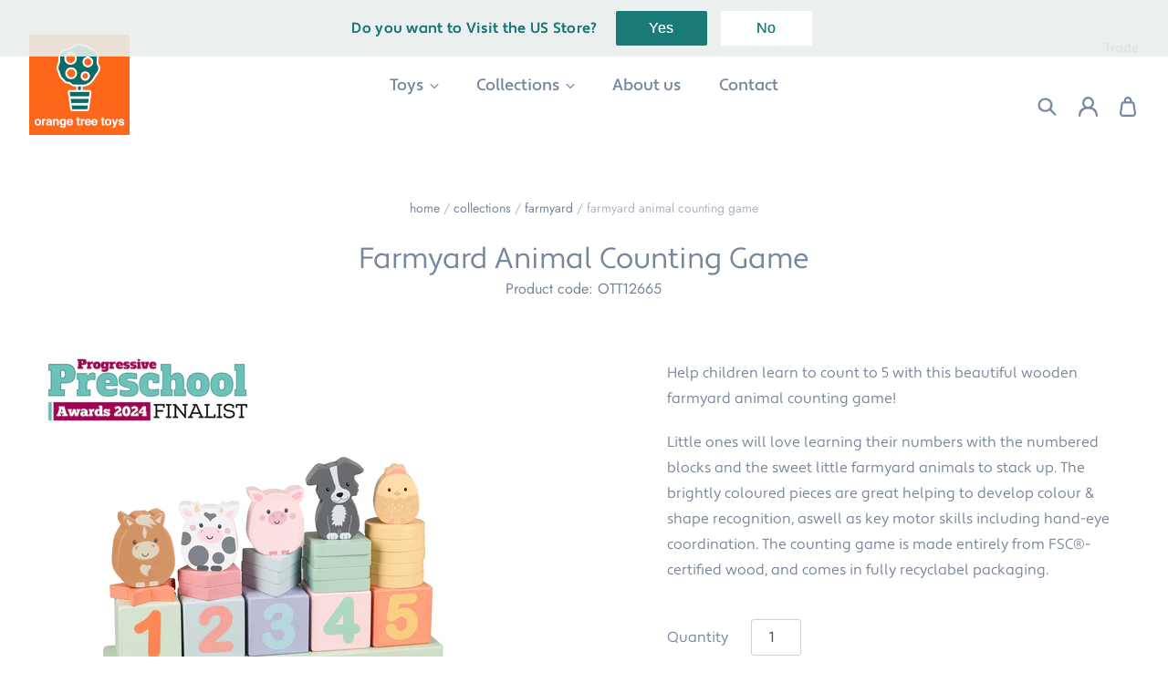

--- FILE ---
content_type: text/html; charset=utf-8
request_url: https://www.orangetreetoys.com/products/farmyard-animal-counting-game
body_size: 35784
content:
<!doctype html>
<html class="no-js no-touch" lang="en">
<head>

    <meta charset="utf-8">
    <meta http-equiv="X-UA-Compatible" content="IE=edge,chrome=1">
    <meta name="viewport" content="width=device-width,initial-scale=1"/>

    <!-- Preconnect Domains -->
    <link rel="preconnect" href="https://cdn.shopify.com" crossorigin>
    <link rel="preconnect" href="https://fonts.shopify.com" crossorigin>
    <link rel="preconnect" href="https://monorail-edge.shopifysvc.com">

    <!-- Preload Assets -->
    <link rel="preload" href="//www.orangetreetoys.com/cdn/shop/t/13/assets/theme.css?v=118612753462145841851763461633" as="style">
    <link rel="preload" href="//www.orangetreetoys.com/cdn/shop/t/13/assets/pacific.js?v=153081520055860348851667819627" as="script">

    <title>Farmyard Animal Counting Game&ndash; Orange Tree Toys
</title>

    
        <meta name="description" content="Help children learn to count to 5 with this beautiful wooden farmyard animal counting game! Little ones will love learning their numbers with the numbered blocks and the sweet little farmyard animals to stack up. The  brightly coloured pieces are great helping to develop colour &amp;amp; shape recognition, aswell as key mo"/>
    

    
        <link rel="shortcut icon" href="//www.orangetreetoys.com/cdn/shop/files/Logo_32x32.jpg?v=1649079474" type="image/png"/>
    

    
        <link rel="canonical" href="https://www.orangetreetoys.com/products/farmyard-animal-counting-game"/>
    

    <script>window.performance && window.performance.mark && window.performance.mark('shopify.content_for_header.start');</script><meta name="facebook-domain-verification" content="bq85jyw1z3gsconrq0ituwevlu489z">
<meta name="google-site-verification" content="GRt1VD_bCEnU4-A74W9LcRoCVEsMvguSpaUilVFKrCY">
<meta id="shopify-digital-wallet" name="shopify-digital-wallet" content="/63607374044/digital_wallets/dialog">
<meta name="shopify-checkout-api-token" content="8d446a7e7588d124f8597ab4b3ae36ea">
<link rel="alternate" hreflang="x-default" href="https://www.orangetreetoys.com/products/farmyard-animal-counting-game">
<link rel="alternate" hreflang="en" href="https://www.orangetreetoys.com/products/farmyard-animal-counting-game">
<link rel="alternate" hreflang="en-US" href="https://www.orangetreetoys.com/en-us/products/farmyard-animal-counting-game">
<link rel="alternate" type="application/json+oembed" href="https://www.orangetreetoys.com/products/farmyard-animal-counting-game.oembed">
<script async="async" src="/checkouts/internal/preloads.js?locale=en-GB"></script>
<link rel="preconnect" href="https://shop.app" crossorigin="anonymous">
<script async="async" src="https://shop.app/checkouts/internal/preloads.js?locale=en-GB&shop_id=63607374044" crossorigin="anonymous"></script>
<script id="apple-pay-shop-capabilities" type="application/json">{"shopId":63607374044,"countryCode":"GB","currencyCode":"GBP","merchantCapabilities":["supports3DS"],"merchantId":"gid:\/\/shopify\/Shop\/63607374044","merchantName":"Orange Tree Toys","requiredBillingContactFields":["postalAddress","email","phone"],"requiredShippingContactFields":["postalAddress","email","phone"],"shippingType":"shipping","supportedNetworks":["visa","maestro","masterCard","amex","discover","elo"],"total":{"type":"pending","label":"Orange Tree Toys","amount":"1.00"},"shopifyPaymentsEnabled":true,"supportsSubscriptions":true}</script>
<script id="shopify-features" type="application/json">{"accessToken":"8d446a7e7588d124f8597ab4b3ae36ea","betas":["rich-media-storefront-analytics"],"domain":"www.orangetreetoys.com","predictiveSearch":true,"shopId":63607374044,"locale":"en"}</script>
<script>var Shopify = Shopify || {};
Shopify.shop = "optima-orange-tree-toys.myshopify.com";
Shopify.locale = "en";
Shopify.currency = {"active":"GBP","rate":"1.0"};
Shopify.country = "GB";
Shopify.theme = {"name":"Pacific - Live (07\/11\/22 11:14)","id":136617001180,"schema_name":"Pacific","schema_version":"5.0.1","theme_store_id":705,"role":"main"};
Shopify.theme.handle = "null";
Shopify.theme.style = {"id":null,"handle":null};
Shopify.cdnHost = "www.orangetreetoys.com/cdn";
Shopify.routes = Shopify.routes || {};
Shopify.routes.root = "/";</script>
<script type="module">!function(o){(o.Shopify=o.Shopify||{}).modules=!0}(window);</script>
<script>!function(o){function n(){var o=[];function n(){o.push(Array.prototype.slice.apply(arguments))}return n.q=o,n}var t=o.Shopify=o.Shopify||{};t.loadFeatures=n(),t.autoloadFeatures=n()}(window);</script>
<script>
  window.ShopifyPay = window.ShopifyPay || {};
  window.ShopifyPay.apiHost = "shop.app\/pay";
  window.ShopifyPay.redirectState = null;
</script>
<script id="shop-js-analytics" type="application/json">{"pageType":"product"}</script>
<script defer="defer" async type="module" src="//www.orangetreetoys.com/cdn/shopifycloud/shop-js/modules/v2/client.init-shop-cart-sync_BT-GjEfc.en.esm.js"></script>
<script defer="defer" async type="module" src="//www.orangetreetoys.com/cdn/shopifycloud/shop-js/modules/v2/chunk.common_D58fp_Oc.esm.js"></script>
<script defer="defer" async type="module" src="//www.orangetreetoys.com/cdn/shopifycloud/shop-js/modules/v2/chunk.modal_xMitdFEc.esm.js"></script>
<script type="module">
  await import("//www.orangetreetoys.com/cdn/shopifycloud/shop-js/modules/v2/client.init-shop-cart-sync_BT-GjEfc.en.esm.js");
await import("//www.orangetreetoys.com/cdn/shopifycloud/shop-js/modules/v2/chunk.common_D58fp_Oc.esm.js");
await import("//www.orangetreetoys.com/cdn/shopifycloud/shop-js/modules/v2/chunk.modal_xMitdFEc.esm.js");

  window.Shopify.SignInWithShop?.initShopCartSync?.({"fedCMEnabled":true,"windoidEnabled":true});

</script>
<script>
  window.Shopify = window.Shopify || {};
  if (!window.Shopify.featureAssets) window.Shopify.featureAssets = {};
  window.Shopify.featureAssets['shop-js'] = {"shop-cart-sync":["modules/v2/client.shop-cart-sync_DZOKe7Ll.en.esm.js","modules/v2/chunk.common_D58fp_Oc.esm.js","modules/v2/chunk.modal_xMitdFEc.esm.js"],"init-fed-cm":["modules/v2/client.init-fed-cm_B6oLuCjv.en.esm.js","modules/v2/chunk.common_D58fp_Oc.esm.js","modules/v2/chunk.modal_xMitdFEc.esm.js"],"shop-cash-offers":["modules/v2/client.shop-cash-offers_D2sdYoxE.en.esm.js","modules/v2/chunk.common_D58fp_Oc.esm.js","modules/v2/chunk.modal_xMitdFEc.esm.js"],"shop-login-button":["modules/v2/client.shop-login-button_QeVjl5Y3.en.esm.js","modules/v2/chunk.common_D58fp_Oc.esm.js","modules/v2/chunk.modal_xMitdFEc.esm.js"],"pay-button":["modules/v2/client.pay-button_DXTOsIq6.en.esm.js","modules/v2/chunk.common_D58fp_Oc.esm.js","modules/v2/chunk.modal_xMitdFEc.esm.js"],"shop-button":["modules/v2/client.shop-button_DQZHx9pm.en.esm.js","modules/v2/chunk.common_D58fp_Oc.esm.js","modules/v2/chunk.modal_xMitdFEc.esm.js"],"avatar":["modules/v2/client.avatar_BTnouDA3.en.esm.js"],"init-windoid":["modules/v2/client.init-windoid_CR1B-cfM.en.esm.js","modules/v2/chunk.common_D58fp_Oc.esm.js","modules/v2/chunk.modal_xMitdFEc.esm.js"],"init-shop-for-new-customer-accounts":["modules/v2/client.init-shop-for-new-customer-accounts_C_vY_xzh.en.esm.js","modules/v2/client.shop-login-button_QeVjl5Y3.en.esm.js","modules/v2/chunk.common_D58fp_Oc.esm.js","modules/v2/chunk.modal_xMitdFEc.esm.js"],"init-shop-email-lookup-coordinator":["modules/v2/client.init-shop-email-lookup-coordinator_BI7n9ZSv.en.esm.js","modules/v2/chunk.common_D58fp_Oc.esm.js","modules/v2/chunk.modal_xMitdFEc.esm.js"],"init-shop-cart-sync":["modules/v2/client.init-shop-cart-sync_BT-GjEfc.en.esm.js","modules/v2/chunk.common_D58fp_Oc.esm.js","modules/v2/chunk.modal_xMitdFEc.esm.js"],"shop-toast-manager":["modules/v2/client.shop-toast-manager_DiYdP3xc.en.esm.js","modules/v2/chunk.common_D58fp_Oc.esm.js","modules/v2/chunk.modal_xMitdFEc.esm.js"],"init-customer-accounts":["modules/v2/client.init-customer-accounts_D9ZNqS-Q.en.esm.js","modules/v2/client.shop-login-button_QeVjl5Y3.en.esm.js","modules/v2/chunk.common_D58fp_Oc.esm.js","modules/v2/chunk.modal_xMitdFEc.esm.js"],"init-customer-accounts-sign-up":["modules/v2/client.init-customer-accounts-sign-up_iGw4briv.en.esm.js","modules/v2/client.shop-login-button_QeVjl5Y3.en.esm.js","modules/v2/chunk.common_D58fp_Oc.esm.js","modules/v2/chunk.modal_xMitdFEc.esm.js"],"shop-follow-button":["modules/v2/client.shop-follow-button_CqMgW2wH.en.esm.js","modules/v2/chunk.common_D58fp_Oc.esm.js","modules/v2/chunk.modal_xMitdFEc.esm.js"],"checkout-modal":["modules/v2/client.checkout-modal_xHeaAweL.en.esm.js","modules/v2/chunk.common_D58fp_Oc.esm.js","modules/v2/chunk.modal_xMitdFEc.esm.js"],"shop-login":["modules/v2/client.shop-login_D91U-Q7h.en.esm.js","modules/v2/chunk.common_D58fp_Oc.esm.js","modules/v2/chunk.modal_xMitdFEc.esm.js"],"lead-capture":["modules/v2/client.lead-capture_BJmE1dJe.en.esm.js","modules/v2/chunk.common_D58fp_Oc.esm.js","modules/v2/chunk.modal_xMitdFEc.esm.js"],"payment-terms":["modules/v2/client.payment-terms_Ci9AEqFq.en.esm.js","modules/v2/chunk.common_D58fp_Oc.esm.js","modules/v2/chunk.modal_xMitdFEc.esm.js"]};
</script>
<script>(function() {
  var isLoaded = false;
  function asyncLoad() {
    if (isLoaded) return;
    isLoaded = true;
    var urls = ["\/\/cdn.shopify.com\/proxy\/d2983b88f7aaf376245b763851188df2efd4604cdcd37cc178dfb358ebef81bc\/s.pandect.es\/scripts\/pandectes-core.js?shop=optima-orange-tree-toys.myshopify.com\u0026sp-cache-control=cHVibGljLCBtYXgtYWdlPTkwMA","https:\/\/light.spicegems.org\/0\/js\/scripttags\/optima-orange-tree-toys\/country_redirect_2fd11f3323ac391761158144a7110b57.min.js?v=30\u0026shop=optima-orange-tree-toys.myshopify.com"];
    for (var i = 0; i < urls.length; i++) {
      var s = document.createElement('script');
      s.type = 'text/javascript';
      s.async = true;
      s.src = urls[i];
      var x = document.getElementsByTagName('script')[0];
      x.parentNode.insertBefore(s, x);
    }
  };
  if(window.attachEvent) {
    window.attachEvent('onload', asyncLoad);
  } else {
    window.addEventListener('load', asyncLoad, false);
  }
})();</script>
<script id="__st">var __st={"a":63607374044,"offset":0,"reqid":"896dbe86-45a2-48c3-9e60-d82f3645f047-1769510567","pageurl":"www.orangetreetoys.com\/products\/farmyard-animal-counting-game","u":"18f7c07654f6","p":"product","rtyp":"product","rid":8200307212508};</script>
<script>window.ShopifyPaypalV4VisibilityTracking = true;</script>
<script id="captcha-bootstrap">!function(){'use strict';const t='contact',e='account',n='new_comment',o=[[t,t],['blogs',n],['comments',n],[t,'customer']],c=[[e,'customer_login'],[e,'guest_login'],[e,'recover_customer_password'],[e,'create_customer']],r=t=>t.map((([t,e])=>`form[action*='/${t}']:not([data-nocaptcha='true']) input[name='form_type'][value='${e}']`)).join(','),a=t=>()=>t?[...document.querySelectorAll(t)].map((t=>t.form)):[];function s(){const t=[...o],e=r(t);return a(e)}const i='password',u='form_key',d=['recaptcha-v3-token','g-recaptcha-response','h-captcha-response',i],f=()=>{try{return window.sessionStorage}catch{return}},m='__shopify_v',_=t=>t.elements[u];function p(t,e,n=!1){try{const o=window.sessionStorage,c=JSON.parse(o.getItem(e)),{data:r}=function(t){const{data:e,action:n}=t;return t[m]||n?{data:e,action:n}:{data:t,action:n}}(c);for(const[e,n]of Object.entries(r))t.elements[e]&&(t.elements[e].value=n);n&&o.removeItem(e)}catch(o){console.error('form repopulation failed',{error:o})}}const l='form_type',E='cptcha';function T(t){t.dataset[E]=!0}const w=window,h=w.document,L='Shopify',v='ce_forms',y='captcha';let A=!1;((t,e)=>{const n=(g='f06e6c50-85a8-45c8-87d0-21a2b65856fe',I='https://cdn.shopify.com/shopifycloud/storefront-forms-hcaptcha/ce_storefront_forms_captcha_hcaptcha.v1.5.2.iife.js',D={infoText:'Protected by hCaptcha',privacyText:'Privacy',termsText:'Terms'},(t,e,n)=>{const o=w[L][v],c=o.bindForm;if(c)return c(t,g,e,D).then(n);var r;o.q.push([[t,g,e,D],n]),r=I,A||(h.body.append(Object.assign(h.createElement('script'),{id:'captcha-provider',async:!0,src:r})),A=!0)});var g,I,D;w[L]=w[L]||{},w[L][v]=w[L][v]||{},w[L][v].q=[],w[L][y]=w[L][y]||{},w[L][y].protect=function(t,e){n(t,void 0,e),T(t)},Object.freeze(w[L][y]),function(t,e,n,w,h,L){const[v,y,A,g]=function(t,e,n){const i=e?o:[],u=t?c:[],d=[...i,...u],f=r(d),m=r(i),_=r(d.filter((([t,e])=>n.includes(e))));return[a(f),a(m),a(_),s()]}(w,h,L),I=t=>{const e=t.target;return e instanceof HTMLFormElement?e:e&&e.form},D=t=>v().includes(t);t.addEventListener('submit',(t=>{const e=I(t);if(!e)return;const n=D(e)&&!e.dataset.hcaptchaBound&&!e.dataset.recaptchaBound,o=_(e),c=g().includes(e)&&(!o||!o.value);(n||c)&&t.preventDefault(),c&&!n&&(function(t){try{if(!f())return;!function(t){const e=f();if(!e)return;const n=_(t);if(!n)return;const o=n.value;o&&e.removeItem(o)}(t);const e=Array.from(Array(32),(()=>Math.random().toString(36)[2])).join('');!function(t,e){_(t)||t.append(Object.assign(document.createElement('input'),{type:'hidden',name:u})),t.elements[u].value=e}(t,e),function(t,e){const n=f();if(!n)return;const o=[...t.querySelectorAll(`input[type='${i}']`)].map((({name:t})=>t)),c=[...d,...o],r={};for(const[a,s]of new FormData(t).entries())c.includes(a)||(r[a]=s);n.setItem(e,JSON.stringify({[m]:1,action:t.action,data:r}))}(t,e)}catch(e){console.error('failed to persist form',e)}}(e),e.submit())}));const S=(t,e)=>{t&&!t.dataset[E]&&(n(t,e.some((e=>e===t))),T(t))};for(const o of['focusin','change'])t.addEventListener(o,(t=>{const e=I(t);D(e)&&S(e,y())}));const B=e.get('form_key'),M=e.get(l),P=B&&M;t.addEventListener('DOMContentLoaded',(()=>{const t=y();if(P)for(const e of t)e.elements[l].value===M&&p(e,B);[...new Set([...A(),...v().filter((t=>'true'===t.dataset.shopifyCaptcha))])].forEach((e=>S(e,t)))}))}(h,new URLSearchParams(w.location.search),n,t,e,['guest_login'])})(!0,!0)}();</script>
<script integrity="sha256-4kQ18oKyAcykRKYeNunJcIwy7WH5gtpwJnB7kiuLZ1E=" data-source-attribution="shopify.loadfeatures" defer="defer" src="//www.orangetreetoys.com/cdn/shopifycloud/storefront/assets/storefront/load_feature-a0a9edcb.js" crossorigin="anonymous"></script>
<script crossorigin="anonymous" defer="defer" src="//www.orangetreetoys.com/cdn/shopifycloud/storefront/assets/shopify_pay/storefront-65b4c6d7.js?v=20250812"></script>
<script data-source-attribution="shopify.dynamic_checkout.dynamic.init">var Shopify=Shopify||{};Shopify.PaymentButton=Shopify.PaymentButton||{isStorefrontPortableWallets:!0,init:function(){window.Shopify.PaymentButton.init=function(){};var t=document.createElement("script");t.src="https://www.orangetreetoys.com/cdn/shopifycloud/portable-wallets/latest/portable-wallets.en.js",t.type="module",document.head.appendChild(t)}};
</script>
<script data-source-attribution="shopify.dynamic_checkout.buyer_consent">
  function portableWalletsHideBuyerConsent(e){var t=document.getElementById("shopify-buyer-consent"),n=document.getElementById("shopify-subscription-policy-button");t&&n&&(t.classList.add("hidden"),t.setAttribute("aria-hidden","true"),n.removeEventListener("click",e))}function portableWalletsShowBuyerConsent(e){var t=document.getElementById("shopify-buyer-consent"),n=document.getElementById("shopify-subscription-policy-button");t&&n&&(t.classList.remove("hidden"),t.removeAttribute("aria-hidden"),n.addEventListener("click",e))}window.Shopify?.PaymentButton&&(window.Shopify.PaymentButton.hideBuyerConsent=portableWalletsHideBuyerConsent,window.Shopify.PaymentButton.showBuyerConsent=portableWalletsShowBuyerConsent);
</script>
<script data-source-attribution="shopify.dynamic_checkout.cart.bootstrap">document.addEventListener("DOMContentLoaded",(function(){function t(){return document.querySelector("shopify-accelerated-checkout-cart, shopify-accelerated-checkout")}if(t())Shopify.PaymentButton.init();else{new MutationObserver((function(e,n){t()&&(Shopify.PaymentButton.init(),n.disconnect())})).observe(document.body,{childList:!0,subtree:!0})}}));
</script>
<link id="shopify-accelerated-checkout-styles" rel="stylesheet" media="screen" href="https://www.orangetreetoys.com/cdn/shopifycloud/portable-wallets/latest/accelerated-checkout-backwards-compat.css" crossorigin="anonymous">
<style id="shopify-accelerated-checkout-cart">
        #shopify-buyer-consent {
  margin-top: 1em;
  display: inline-block;
  width: 100%;
}

#shopify-buyer-consent.hidden {
  display: none;
}

#shopify-subscription-policy-button {
  background: none;
  border: none;
  padding: 0;
  text-decoration: underline;
  font-size: inherit;
  cursor: pointer;
}

#shopify-subscription-policy-button::before {
  box-shadow: none;
}

      </style>

<script>window.performance && window.performance.mark && window.performance.mark('shopify.content_for_header.end');</script>

    
    















<meta property="og:site_name" content="Orange Tree Toys">
<meta property="og:url" content="https://www.orangetreetoys.com/products/farmyard-animal-counting-game">
<meta property="og:title" content="Farmyard Animal Counting Game">
<meta property="og:type" content="website">
<meta property="og:description" content="Help children learn to count to 5 with this beautiful wooden farmyard animal counting game! Little ones will love learning their numbers with the numbered blocks and the sweet little farmyard animals to stack up. The  brightly coloured pieces are great helping to develop colour &amp;amp; shape recognition, aswell as key mo">




    
    
    

    
    
    <meta
      property="og:image"
      content="https://www.orangetreetoys.com/cdn/shop/files/COUNTINGGAME_FARMYARDANIMAL_award_1200x1200.jpg?v=1727193084"
    />
    <meta
      property="og:image:secure_url"
      content="https://www.orangetreetoys.com/cdn/shop/files/COUNTINGGAME_FARMYARDANIMAL_award_1200x1200.jpg?v=1727193084"
    />
    <meta property="og:image:width" content="1200" />
    <meta property="og:image:height" content="1200" />
    
    
    <meta property="og:image:alt" content="Social media image" />
  









  <meta name="twitter:site" content="@OrangeTreeToys">








<meta name="twitter:title" content="Farmyard Animal Counting Game">
<meta name="twitter:description" content="Help children learn to count to 5 with this beautiful wooden farmyard animal counting game! Little ones will love learning their numbers with the numbered blocks and the sweet little farmyard animals to stack up. The  brightly coloured pieces are great helping to develop colour &amp;amp; shape recognition, aswell as key mo">


    
    
    
      
      
      <meta name="twitter:card" content="summary">
    
    
    <meta
      property="twitter:image"
      content="https://www.orangetreetoys.com/cdn/shop/files/COUNTINGGAME_FARMYARDANIMAL_award_1200x1200_crop_center.jpg?v=1727193084"
    />
    <meta property="twitter:image:width" content="1200" />
    <meta property="twitter:image:height" content="1200" />
    
    
    <meta property="twitter:image:alt" content="Social media image" />
  



    <!-- Theme CSS -->
    <link rel="stylesheet" href="//www.orangetreetoys.com/cdn/shop/t/13/assets/theme.css?v=118612753462145841851763461633">

    <!-- Theme object -->
    
    <script>

        window.Shop = {};

        Shop.cartQuantityError = {
            title: "Not available",
            message: "You can only have ** quantity ** ** title ** in your cart.",
            button: "Okay",
        };

        Shop.moneyFormat = "£{{amount}}";

        

        

        

        window.Theme = {
            version: '5.0.1',
            name: 'Pacific',
            routes: {
                "root_url": "/",
                "account_url": "/account",
                "account_login_url": "/account/login",
                "account_logout_url": "/account/logout",
                "account_register_url": "/account/register",
                "account_addresses_url": "/account/addresses",
                "collections_url": "/collections",
                "all_products_collection_url": "/collections/all",
                "search_url": "/search",
                "cart_url": "/cart",
                "cart_add_url": "/cart/add",
                "cart_change_url": "/cart/change",
                "cart_clear_url": "/cart/clear",
                "product_recommendations_url": "/recommendations/products"
            }
        };


    </script>
    

    <!--  Custom CSS  -->
    <link rel="stylesheet" href="//www.orangetreetoys.com/cdn/shop/t/13/assets/custom-styles.css?v=31107194829638984671667819627" type="text/css">


    <!-- Adobe Font -->
    <link rel="stylesheet" href="https://use.typekit.net/dmv3nay.css">


<!-- BEGIN app block: shopify://apps/minmaxify-order-limits/blocks/app-embed-block/3acfba32-89f3-4377-ae20-cbb9abc48475 --><script type="text/javascript">minMaxifyContext={customer: { id:null, tags:null}}</script> <script type="text/javascript" src="https://limits.minmaxify.com/optima-orange-tree-toys.myshopify.com?v=92e&r=20221027143657"></script>

<!-- END app block --><link href="https://monorail-edge.shopifysvc.com" rel="dns-prefetch">
<script>(function(){if ("sendBeacon" in navigator && "performance" in window) {try {var session_token_from_headers = performance.getEntriesByType('navigation')[0].serverTiming.find(x => x.name == '_s').description;} catch {var session_token_from_headers = undefined;}var session_cookie_matches = document.cookie.match(/_shopify_s=([^;]*)/);var session_token_from_cookie = session_cookie_matches && session_cookie_matches.length === 2 ? session_cookie_matches[1] : "";var session_token = session_token_from_headers || session_token_from_cookie || "";function handle_abandonment_event(e) {var entries = performance.getEntries().filter(function(entry) {return /monorail-edge.shopifysvc.com/.test(entry.name);});if (!window.abandonment_tracked && entries.length === 0) {window.abandonment_tracked = true;var currentMs = Date.now();var navigation_start = performance.timing.navigationStart;var payload = {shop_id: 63607374044,url: window.location.href,navigation_start,duration: currentMs - navigation_start,session_token,page_type: "product"};window.navigator.sendBeacon("https://monorail-edge.shopifysvc.com/v1/produce", JSON.stringify({schema_id: "online_store_buyer_site_abandonment/1.1",payload: payload,metadata: {event_created_at_ms: currentMs,event_sent_at_ms: currentMs}}));}}window.addEventListener('pagehide', handle_abandonment_event);}}());</script>
<script id="web-pixels-manager-setup">(function e(e,d,r,n,o){if(void 0===o&&(o={}),!Boolean(null===(a=null===(i=window.Shopify)||void 0===i?void 0:i.analytics)||void 0===a?void 0:a.replayQueue)){var i,a;window.Shopify=window.Shopify||{};var t=window.Shopify;t.analytics=t.analytics||{};var s=t.analytics;s.replayQueue=[],s.publish=function(e,d,r){return s.replayQueue.push([e,d,r]),!0};try{self.performance.mark("wpm:start")}catch(e){}var l=function(){var e={modern:/Edge?\/(1{2}[4-9]|1[2-9]\d|[2-9]\d{2}|\d{4,})\.\d+(\.\d+|)|Firefox\/(1{2}[4-9]|1[2-9]\d|[2-9]\d{2}|\d{4,})\.\d+(\.\d+|)|Chrom(ium|e)\/(9{2}|\d{3,})\.\d+(\.\d+|)|(Maci|X1{2}).+ Version\/(15\.\d+|(1[6-9]|[2-9]\d|\d{3,})\.\d+)([,.]\d+|)( \(\w+\)|)( Mobile\/\w+|) Safari\/|Chrome.+OPR\/(9{2}|\d{3,})\.\d+\.\d+|(CPU[ +]OS|iPhone[ +]OS|CPU[ +]iPhone|CPU IPhone OS|CPU iPad OS)[ +]+(15[._]\d+|(1[6-9]|[2-9]\d|\d{3,})[._]\d+)([._]\d+|)|Android:?[ /-](13[3-9]|1[4-9]\d|[2-9]\d{2}|\d{4,})(\.\d+|)(\.\d+|)|Android.+Firefox\/(13[5-9]|1[4-9]\d|[2-9]\d{2}|\d{4,})\.\d+(\.\d+|)|Android.+Chrom(ium|e)\/(13[3-9]|1[4-9]\d|[2-9]\d{2}|\d{4,})\.\d+(\.\d+|)|SamsungBrowser\/([2-9]\d|\d{3,})\.\d+/,legacy:/Edge?\/(1[6-9]|[2-9]\d|\d{3,})\.\d+(\.\d+|)|Firefox\/(5[4-9]|[6-9]\d|\d{3,})\.\d+(\.\d+|)|Chrom(ium|e)\/(5[1-9]|[6-9]\d|\d{3,})\.\d+(\.\d+|)([\d.]+$|.*Safari\/(?![\d.]+ Edge\/[\d.]+$))|(Maci|X1{2}).+ Version\/(10\.\d+|(1[1-9]|[2-9]\d|\d{3,})\.\d+)([,.]\d+|)( \(\w+\)|)( Mobile\/\w+|) Safari\/|Chrome.+OPR\/(3[89]|[4-9]\d|\d{3,})\.\d+\.\d+|(CPU[ +]OS|iPhone[ +]OS|CPU[ +]iPhone|CPU IPhone OS|CPU iPad OS)[ +]+(10[._]\d+|(1[1-9]|[2-9]\d|\d{3,})[._]\d+)([._]\d+|)|Android:?[ /-](13[3-9]|1[4-9]\d|[2-9]\d{2}|\d{4,})(\.\d+|)(\.\d+|)|Mobile Safari.+OPR\/([89]\d|\d{3,})\.\d+\.\d+|Android.+Firefox\/(13[5-9]|1[4-9]\d|[2-9]\d{2}|\d{4,})\.\d+(\.\d+|)|Android.+Chrom(ium|e)\/(13[3-9]|1[4-9]\d|[2-9]\d{2}|\d{4,})\.\d+(\.\d+|)|Android.+(UC? ?Browser|UCWEB|U3)[ /]?(15\.([5-9]|\d{2,})|(1[6-9]|[2-9]\d|\d{3,})\.\d+)\.\d+|SamsungBrowser\/(5\.\d+|([6-9]|\d{2,})\.\d+)|Android.+MQ{2}Browser\/(14(\.(9|\d{2,})|)|(1[5-9]|[2-9]\d|\d{3,})(\.\d+|))(\.\d+|)|K[Aa][Ii]OS\/(3\.\d+|([4-9]|\d{2,})\.\d+)(\.\d+|)/},d=e.modern,r=e.legacy,n=navigator.userAgent;return n.match(d)?"modern":n.match(r)?"legacy":"unknown"}(),u="modern"===l?"modern":"legacy",c=(null!=n?n:{modern:"",legacy:""})[u],f=function(e){return[e.baseUrl,"/wpm","/b",e.hashVersion,"modern"===e.buildTarget?"m":"l",".js"].join("")}({baseUrl:d,hashVersion:r,buildTarget:u}),m=function(e){var d=e.version,r=e.bundleTarget,n=e.surface,o=e.pageUrl,i=e.monorailEndpoint;return{emit:function(e){var a=e.status,t=e.errorMsg,s=(new Date).getTime(),l=JSON.stringify({metadata:{event_sent_at_ms:s},events:[{schema_id:"web_pixels_manager_load/3.1",payload:{version:d,bundle_target:r,page_url:o,status:a,surface:n,error_msg:t},metadata:{event_created_at_ms:s}}]});if(!i)return console&&console.warn&&console.warn("[Web Pixels Manager] No Monorail endpoint provided, skipping logging."),!1;try{return self.navigator.sendBeacon.bind(self.navigator)(i,l)}catch(e){}var u=new XMLHttpRequest;try{return u.open("POST",i,!0),u.setRequestHeader("Content-Type","text/plain"),u.send(l),!0}catch(e){return console&&console.warn&&console.warn("[Web Pixels Manager] Got an unhandled error while logging to Monorail."),!1}}}}({version:r,bundleTarget:l,surface:e.surface,pageUrl:self.location.href,monorailEndpoint:e.monorailEndpoint});try{o.browserTarget=l,function(e){var d=e.src,r=e.async,n=void 0===r||r,o=e.onload,i=e.onerror,a=e.sri,t=e.scriptDataAttributes,s=void 0===t?{}:t,l=document.createElement("script"),u=document.querySelector("head"),c=document.querySelector("body");if(l.async=n,l.src=d,a&&(l.integrity=a,l.crossOrigin="anonymous"),s)for(var f in s)if(Object.prototype.hasOwnProperty.call(s,f))try{l.dataset[f]=s[f]}catch(e){}if(o&&l.addEventListener("load",o),i&&l.addEventListener("error",i),u)u.appendChild(l);else{if(!c)throw new Error("Did not find a head or body element to append the script");c.appendChild(l)}}({src:f,async:!0,onload:function(){if(!function(){var e,d;return Boolean(null===(d=null===(e=window.Shopify)||void 0===e?void 0:e.analytics)||void 0===d?void 0:d.initialized)}()){var d=window.webPixelsManager.init(e)||void 0;if(d){var r=window.Shopify.analytics;r.replayQueue.forEach((function(e){var r=e[0],n=e[1],o=e[2];d.publishCustomEvent(r,n,o)})),r.replayQueue=[],r.publish=d.publishCustomEvent,r.visitor=d.visitor,r.initialized=!0}}},onerror:function(){return m.emit({status:"failed",errorMsg:"".concat(f," has failed to load")})},sri:function(e){var d=/^sha384-[A-Za-z0-9+/=]+$/;return"string"==typeof e&&d.test(e)}(c)?c:"",scriptDataAttributes:o}),m.emit({status:"loading"})}catch(e){m.emit({status:"failed",errorMsg:(null==e?void 0:e.message)||"Unknown error"})}}})({shopId: 63607374044,storefrontBaseUrl: "https://www.orangetreetoys.com",extensionsBaseUrl: "https://extensions.shopifycdn.com/cdn/shopifycloud/web-pixels-manager",monorailEndpoint: "https://monorail-edge.shopifysvc.com/unstable/produce_batch",surface: "storefront-renderer",enabledBetaFlags: ["2dca8a86"],webPixelsConfigList: [{"id":"461045980","configuration":"{\"config\":\"{\\\"pixel_id\\\":\\\"G-BM8B9VDZ8N\\\",\\\"target_country\\\":\\\"GB\\\",\\\"gtag_events\\\":[{\\\"type\\\":\\\"begin_checkout\\\",\\\"action_label\\\":\\\"G-BM8B9VDZ8N\\\"},{\\\"type\\\":\\\"search\\\",\\\"action_label\\\":\\\"G-BM8B9VDZ8N\\\"},{\\\"type\\\":\\\"view_item\\\",\\\"action_label\\\":[\\\"G-BM8B9VDZ8N\\\",\\\"MC-3HG1NK0W03\\\"]},{\\\"type\\\":\\\"purchase\\\",\\\"action_label\\\":[\\\"G-BM8B9VDZ8N\\\",\\\"MC-3HG1NK0W03\\\"]},{\\\"type\\\":\\\"page_view\\\",\\\"action_label\\\":[\\\"G-BM8B9VDZ8N\\\",\\\"MC-3HG1NK0W03\\\"]},{\\\"type\\\":\\\"add_payment_info\\\",\\\"action_label\\\":\\\"G-BM8B9VDZ8N\\\"},{\\\"type\\\":\\\"add_to_cart\\\",\\\"action_label\\\":\\\"G-BM8B9VDZ8N\\\"}],\\\"enable_monitoring_mode\\\":false}\"}","eventPayloadVersion":"v1","runtimeContext":"OPEN","scriptVersion":"b2a88bafab3e21179ed38636efcd8a93","type":"APP","apiClientId":1780363,"privacyPurposes":[],"dataSharingAdjustments":{"protectedCustomerApprovalScopes":["read_customer_address","read_customer_email","read_customer_name","read_customer_personal_data","read_customer_phone"]}},{"id":"232816860","configuration":"{\"pixel_id\":\"982435799633925\",\"pixel_type\":\"facebook_pixel\",\"metaapp_system_user_token\":\"-\"}","eventPayloadVersion":"v1","runtimeContext":"OPEN","scriptVersion":"ca16bc87fe92b6042fbaa3acc2fbdaa6","type":"APP","apiClientId":2329312,"privacyPurposes":["ANALYTICS","MARKETING","SALE_OF_DATA"],"dataSharingAdjustments":{"protectedCustomerApprovalScopes":["read_customer_address","read_customer_email","read_customer_name","read_customer_personal_data","read_customer_phone"]}},{"id":"shopify-app-pixel","configuration":"{}","eventPayloadVersion":"v1","runtimeContext":"STRICT","scriptVersion":"0450","apiClientId":"shopify-pixel","type":"APP","privacyPurposes":["ANALYTICS","MARKETING"]},{"id":"shopify-custom-pixel","eventPayloadVersion":"v1","runtimeContext":"LAX","scriptVersion":"0450","apiClientId":"shopify-pixel","type":"CUSTOM","privacyPurposes":["ANALYTICS","MARKETING"]}],isMerchantRequest: false,initData: {"shop":{"name":"Orange Tree Toys","paymentSettings":{"currencyCode":"GBP"},"myshopifyDomain":"optima-orange-tree-toys.myshopify.com","countryCode":"GB","storefrontUrl":"https:\/\/www.orangetreetoys.com"},"customer":null,"cart":null,"checkout":null,"productVariants":[{"price":{"amount":16.99,"currencyCode":"GBP"},"product":{"title":"Farmyard Animal Counting Game","vendor":"Orange Tree Toys","id":"8200307212508","untranslatedTitle":"Farmyard Animal Counting Game","url":"\/products\/farmyard-animal-counting-game","type":""},"id":"44201542549724","image":{"src":"\/\/www.orangetreetoys.com\/cdn\/shop\/files\/COUNTINGGAME_FARMYARDANIMAL_award.jpg?v=1727193084"},"sku":"OTT12665","title":"Retail","untranslatedTitle":"Retail"},{"price":{"amount":17.52,"currencyCode":"GBP"},"product":{"title":"Farmyard Animal Counting Game","vendor":"Orange Tree Toys","id":"8200307212508","untranslatedTitle":"Farmyard Animal Counting Game","url":"\/products\/farmyard-animal-counting-game","type":""},"id":"44201542582492","image":{"src":"\/\/www.orangetreetoys.com\/cdn\/shop\/files\/COUNTINGGAME_FARMYARDANIMAL_award.jpg?v=1727193084"},"sku":"OTT12665-trade","title":"Trade","untranslatedTitle":"Trade"}],"purchasingCompany":null},},"https://www.orangetreetoys.com/cdn","fcfee988w5aeb613cpc8e4bc33m6693e112",{"modern":"","legacy":""},{"shopId":"63607374044","storefrontBaseUrl":"https:\/\/www.orangetreetoys.com","extensionBaseUrl":"https:\/\/extensions.shopifycdn.com\/cdn\/shopifycloud\/web-pixels-manager","surface":"storefront-renderer","enabledBetaFlags":"[\"2dca8a86\"]","isMerchantRequest":"false","hashVersion":"fcfee988w5aeb613cpc8e4bc33m6693e112","publish":"custom","events":"[[\"page_viewed\",{}],[\"product_viewed\",{\"productVariant\":{\"price\":{\"amount\":17.52,\"currencyCode\":\"GBP\"},\"product\":{\"title\":\"Farmyard Animal Counting Game\",\"vendor\":\"Orange Tree Toys\",\"id\":\"8200307212508\",\"untranslatedTitle\":\"Farmyard Animal Counting Game\",\"url\":\"\/products\/farmyard-animal-counting-game\",\"type\":\"\"},\"id\":\"44201542582492\",\"image\":{\"src\":\"\/\/www.orangetreetoys.com\/cdn\/shop\/files\/COUNTINGGAME_FARMYARDANIMAL_award.jpg?v=1727193084\"},\"sku\":\"OTT12665-trade\",\"title\":\"Trade\",\"untranslatedTitle\":\"Trade\"}}]]"});</script><script>
  window.ShopifyAnalytics = window.ShopifyAnalytics || {};
  window.ShopifyAnalytics.meta = window.ShopifyAnalytics.meta || {};
  window.ShopifyAnalytics.meta.currency = 'GBP';
  var meta = {"product":{"id":8200307212508,"gid":"gid:\/\/shopify\/Product\/8200307212508","vendor":"Orange Tree Toys","type":"","handle":"farmyard-animal-counting-game","variants":[{"id":44201542549724,"price":1699,"name":"Farmyard Animal Counting Game - Retail","public_title":"Retail","sku":"OTT12665"},{"id":44201542582492,"price":1752,"name":"Farmyard Animal Counting Game - Trade","public_title":"Trade","sku":"OTT12665-trade"}],"remote":false},"page":{"pageType":"product","resourceType":"product","resourceId":8200307212508,"requestId":"896dbe86-45a2-48c3-9e60-d82f3645f047-1769510567"}};
  for (var attr in meta) {
    window.ShopifyAnalytics.meta[attr] = meta[attr];
  }
</script>
<script class="analytics">
  (function () {
    var customDocumentWrite = function(content) {
      var jquery = null;

      if (window.jQuery) {
        jquery = window.jQuery;
      } else if (window.Checkout && window.Checkout.$) {
        jquery = window.Checkout.$;
      }

      if (jquery) {
        jquery('body').append(content);
      }
    };

    var hasLoggedConversion = function(token) {
      if (token) {
        return document.cookie.indexOf('loggedConversion=' + token) !== -1;
      }
      return false;
    }

    var setCookieIfConversion = function(token) {
      if (token) {
        var twoMonthsFromNow = new Date(Date.now());
        twoMonthsFromNow.setMonth(twoMonthsFromNow.getMonth() + 2);

        document.cookie = 'loggedConversion=' + token + '; expires=' + twoMonthsFromNow;
      }
    }

    var trekkie = window.ShopifyAnalytics.lib = window.trekkie = window.trekkie || [];
    if (trekkie.integrations) {
      return;
    }
    trekkie.methods = [
      'identify',
      'page',
      'ready',
      'track',
      'trackForm',
      'trackLink'
    ];
    trekkie.factory = function(method) {
      return function() {
        var args = Array.prototype.slice.call(arguments);
        args.unshift(method);
        trekkie.push(args);
        return trekkie;
      };
    };
    for (var i = 0; i < trekkie.methods.length; i++) {
      var key = trekkie.methods[i];
      trekkie[key] = trekkie.factory(key);
    }
    trekkie.load = function(config) {
      trekkie.config = config || {};
      trekkie.config.initialDocumentCookie = document.cookie;
      var first = document.getElementsByTagName('script')[0];
      var script = document.createElement('script');
      script.type = 'text/javascript';
      script.onerror = function(e) {
        var scriptFallback = document.createElement('script');
        scriptFallback.type = 'text/javascript';
        scriptFallback.onerror = function(error) {
                var Monorail = {
      produce: function produce(monorailDomain, schemaId, payload) {
        var currentMs = new Date().getTime();
        var event = {
          schema_id: schemaId,
          payload: payload,
          metadata: {
            event_created_at_ms: currentMs,
            event_sent_at_ms: currentMs
          }
        };
        return Monorail.sendRequest("https://" + monorailDomain + "/v1/produce", JSON.stringify(event));
      },
      sendRequest: function sendRequest(endpointUrl, payload) {
        // Try the sendBeacon API
        if (window && window.navigator && typeof window.navigator.sendBeacon === 'function' && typeof window.Blob === 'function' && !Monorail.isIos12()) {
          var blobData = new window.Blob([payload], {
            type: 'text/plain'
          });

          if (window.navigator.sendBeacon(endpointUrl, blobData)) {
            return true;
          } // sendBeacon was not successful

        } // XHR beacon

        var xhr = new XMLHttpRequest();

        try {
          xhr.open('POST', endpointUrl);
          xhr.setRequestHeader('Content-Type', 'text/plain');
          xhr.send(payload);
        } catch (e) {
          console.log(e);
        }

        return false;
      },
      isIos12: function isIos12() {
        return window.navigator.userAgent.lastIndexOf('iPhone; CPU iPhone OS 12_') !== -1 || window.navigator.userAgent.lastIndexOf('iPad; CPU OS 12_') !== -1;
      }
    };
    Monorail.produce('monorail-edge.shopifysvc.com',
      'trekkie_storefront_load_errors/1.1',
      {shop_id: 63607374044,
      theme_id: 136617001180,
      app_name: "storefront",
      context_url: window.location.href,
      source_url: "//www.orangetreetoys.com/cdn/s/trekkie.storefront.a804e9514e4efded663580eddd6991fcc12b5451.min.js"});

        };
        scriptFallback.async = true;
        scriptFallback.src = '//www.orangetreetoys.com/cdn/s/trekkie.storefront.a804e9514e4efded663580eddd6991fcc12b5451.min.js';
        first.parentNode.insertBefore(scriptFallback, first);
      };
      script.async = true;
      script.src = '//www.orangetreetoys.com/cdn/s/trekkie.storefront.a804e9514e4efded663580eddd6991fcc12b5451.min.js';
      first.parentNode.insertBefore(script, first);
    };
    trekkie.load(
      {"Trekkie":{"appName":"storefront","development":false,"defaultAttributes":{"shopId":63607374044,"isMerchantRequest":null,"themeId":136617001180,"themeCityHash":"15145924946795437650","contentLanguage":"en","currency":"GBP","eventMetadataId":"1ebeb468-ba07-4958-b4c4-825805f6f3a6"},"isServerSideCookieWritingEnabled":true,"monorailRegion":"shop_domain","enabledBetaFlags":["65f19447"]},"Session Attribution":{},"S2S":{"facebookCapiEnabled":true,"source":"trekkie-storefront-renderer","apiClientId":580111}}
    );

    var loaded = false;
    trekkie.ready(function() {
      if (loaded) return;
      loaded = true;

      window.ShopifyAnalytics.lib = window.trekkie;

      var originalDocumentWrite = document.write;
      document.write = customDocumentWrite;
      try { window.ShopifyAnalytics.merchantGoogleAnalytics.call(this); } catch(error) {};
      document.write = originalDocumentWrite;

      window.ShopifyAnalytics.lib.page(null,{"pageType":"product","resourceType":"product","resourceId":8200307212508,"requestId":"896dbe86-45a2-48c3-9e60-d82f3645f047-1769510567","shopifyEmitted":true});

      var match = window.location.pathname.match(/checkouts\/(.+)\/(thank_you|post_purchase)/)
      var token = match? match[1]: undefined;
      if (!hasLoggedConversion(token)) {
        setCookieIfConversion(token);
        window.ShopifyAnalytics.lib.track("Viewed Product",{"currency":"GBP","variantId":44201542549724,"productId":8200307212508,"productGid":"gid:\/\/shopify\/Product\/8200307212508","name":"Farmyard Animal Counting Game - Retail","price":"16.99","sku":"OTT12665","brand":"Orange Tree Toys","variant":"Retail","category":"","nonInteraction":true,"remote":false},undefined,undefined,{"shopifyEmitted":true});
      window.ShopifyAnalytics.lib.track("monorail:\/\/trekkie_storefront_viewed_product\/1.1",{"currency":"GBP","variantId":44201542549724,"productId":8200307212508,"productGid":"gid:\/\/shopify\/Product\/8200307212508","name":"Farmyard Animal Counting Game - Retail","price":"16.99","sku":"OTT12665","brand":"Orange Tree Toys","variant":"Retail","category":"","nonInteraction":true,"remote":false,"referer":"https:\/\/www.orangetreetoys.com\/products\/farmyard-animal-counting-game"});
      }
    });


        var eventsListenerScript = document.createElement('script');
        eventsListenerScript.async = true;
        eventsListenerScript.src = "//www.orangetreetoys.com/cdn/shopifycloud/storefront/assets/shop_events_listener-3da45d37.js";
        document.getElementsByTagName('head')[0].appendChild(eventsListenerScript);

})();</script>
  <script>
  if (!window.ga || (window.ga && typeof window.ga !== 'function')) {
    window.ga = function ga() {
      (window.ga.q = window.ga.q || []).push(arguments);
      if (window.Shopify && window.Shopify.analytics && typeof window.Shopify.analytics.publish === 'function') {
        window.Shopify.analytics.publish("ga_stub_called", {}, {sendTo: "google_osp_migration"});
      }
      console.error("Shopify's Google Analytics stub called with:", Array.from(arguments), "\nSee https://help.shopify.com/manual/promoting-marketing/pixels/pixel-migration#google for more information.");
    };
    if (window.Shopify && window.Shopify.analytics && typeof window.Shopify.analytics.publish === 'function') {
      window.Shopify.analytics.publish("ga_stub_initialized", {}, {sendTo: "google_osp_migration"});
    }
  }
</script>
<script
  defer
  src="https://www.orangetreetoys.com/cdn/shopifycloud/perf-kit/shopify-perf-kit-3.0.4.min.js"
  data-application="storefront-renderer"
  data-shop-id="63607374044"
  data-render-region="gcp-us-east1"
  data-page-type="product"
  data-theme-instance-id="136617001180"
  data-theme-name="Pacific"
  data-theme-version="5.0.1"
  data-monorail-region="shop_domain"
  data-resource-timing-sampling-rate="10"
  data-shs="true"
  data-shs-beacon="true"
  data-shs-export-with-fetch="true"
  data-shs-logs-sample-rate="1"
  data-shs-beacon-endpoint="https://www.orangetreetoys.com/api/collect"
></script>
</head>






<body class="
  
  sidebar-disabled
  template-product
">
<script>
    window.Pacific = {};
    Pacific.settings = {"favicon":"\/\/www.orangetreetoys.com\/cdn\/shop\/files\/Logo.jpg?v=1649079474","icon_stroke_width":"normal","color_background":"#ffffff","color_text":"#76879d","color_accent":"#76879d","color_heading":"#76879d","color_caption":"#4f4f4f","color_error":"#d60000","color_border":"#e5e5e5","color_button_primary_background":"#ff671d","color_button_primary_text":"#ffffff","color_button_secondary_background":"#ffffff","color_button_secondary_text":"#ff671d","color_button_secondary_border":"#ff671d","color_input_text":"#4f4f4f","color_input_background":"#ffffff","color_input_border":"#d0d0d0","color_header_background":"#ffffff","color_header_text":"#333333","font_size_base":16,"font_body":{"error":"json not allowed for this object"},"font_menu":{"error":"json not allowed for this object"},"font_menu_capitalize":false,"font_menu_spacing":0,"font_heading":{"error":"json not allowed for this object"},"font_heading_capitalize":false,"font_heading_spacing":0,"font_caption":{"error":"json not allowed for this object"},"font_caption_capitalize":true,"font_caption_spacing":8,"font_button":{"error":"json not allowed for this object"},"font_button_capitalize":true,"font_button_spacing":7,"enable-sidebar":"not-home","enable_cart_redirection":true,"show_payment_button":true,"product_text_style":"under","product_image_flip":false,"social-facebook-url":"https:\/\/www.facebook.com\/Orange-Tree-Toys-166361406813434\/timeline","social-twitter-url":"https:\/\/twitter.com\/OrangeTreeToys","social-tiktok-url":"","social-pinterest-url":"https:\/\/www.pinterest.com\/orangetreetoys\/","social-instagram-url":"https:\/\/www.instagram.com\/orangetreetoys\/","social-linkedin-url":"https:\/\/www.linkedin.com\/company\/orange-tree-toys","social-kickstarter-url":"","social-vimeo-url":"","social-youtube-url":"","social-email-address":"","social-rss-url":"","blog-show-share-buttons":false,"share-widget-facebook":false,"share-widget-twitter":false,"share-widget-pinterest":false,"share-widget-fancy":false,"share-widget-email":false,"checkout_logo_image":"\/\/www.orangetreetoys.com\/cdn\/shop\/files\/Logo.jpg?v=1649079474","checkout_logo_position":"left","checkout_logo_size":"large","checkout_body_background_color":"#ffffff","checkout_input_background_color_mode":"white","checkout_sidebar_background_color":"#e9eeeb","checkout_heading_font":"-apple-system, BlinkMacSystemFont, 'Segoe UI', Roboto, Helvetica, Arial, sans-serif, 'Apple Color Emoji', 'Segoe UI Emoji', 'Segoe UI Symbol'","checkout_body_font":"-apple-system, BlinkMacSystemFont, 'Segoe UI', Roboto, Helvetica, Arial, sans-serif, 'Apple Color Emoji', 'Segoe UI Emoji', 'Segoe UI Symbol'","checkout_accent_color":"#647178","checkout_button_color":"#b0c3b8","checkout_error_color":"#e22120","product-show-share-buttons":false,"customer_layout":"customer_area"};
    document.documentElement.className = document.documentElement.className.replace(/\bno-js\b/, 'js');
    if (('ontouchstart' in window) || window.DocumentTouch && document instanceof DocumentTouch) document.documentElement.className = document.documentElement.className.replace(/\bno-touch\b/, 'has-touch');
</script>


<svg
        class="icon-star-reference"
        aria-hidden="true"
        focusable="false"
        role="presentation"
        xmlns="http://www.w3.org/2000/svg" width="20" height="20" viewBox="3 3 17 17" fill="none"
>
    <symbol id="icon-star">
        <rect class="icon-star-background" width="20" height="20" fill="currentColor"/>
        <path d="M10 3L12.163 7.60778L17 8.35121L13.5 11.9359L14.326 17L10 14.6078L5.674 17L6.5 11.9359L3 8.35121L7.837 7.60778L10 3Z"
              stroke="currentColor" stroke-width="2" stroke-linecap="round" stroke-linejoin="round" fill="none"/>
    </symbol>
    <clipPath id="icon-star-clip">
        <path d="M10 3L12.163 7.60778L17 8.35121L13.5 11.9359L14.326 17L10 14.6078L5.674 17L6.5 11.9359L3 8.35121L7.837 7.60778L10 3Z"
              stroke="currentColor" stroke-width="2" stroke-linecap="round" stroke-linejoin="round"/>
    </clipPath>
</svg>


<div id="shopify-section-pxs-announcement-bar" class="shopify-section"><script
  type="application/json"
  data-section-type="pxs-announcement-bar"
  data-section-id="pxs-announcement-bar"
></script>












  </div>
<div id="shopify-section-header" class="shopify-section section-header"><div class="intersection-target"></div>
<div data-section-id="header" data-section-type="header">
    <script
            type="application/json"
            data-section-data>
    {
      "settings": {
        "layout": "inline",
        "centerLogo": false,
        "sticky": false,
        "show_border": false,
        "enable_live_search": true,
        "search_results_display": "products_pages"
      }
    }


    </script>


    

    

    

    

    

    

    <div class="main-header-wrapper
    "
    >
        <div class="mobile-nav-wrapper" data-mobile-nav>
            <div class="mobile-nav-overlay" data-mobile-nav-overlay></div>
            <div class="site-mobile-nav" data-mobile-nav-panel>
                <div class="mobile-nav-close" data-mobile-nav-close>
                    









  <svg class="svg-icon icon-close " xmlns="http://www.w3.org/2000/svg" width="20" height="20" viewBox="0 0 20 20" fill="none">
    <path d="M15 5L10 10L5 15" stroke="currentColor" stroke-width="1.5" stroke-linecap="round" stroke-linejoin="round"/>
    <path d="M5 5L10 10L15 15" stroke="currentColor" stroke-width="1.5" stroke-linecap="round" stroke-linejoin="round"/>
  </svg>






















































  

  

  





                </div>
                
                
                <nav class="mobile-nav-content">
                    







<ul
  class="navmenu navmenu-depth-1"
  data-navmenu
  aria-label="Main menu"
>
  
    
    

    
    
    
    
    
<li class="navmenu-item      navmenu-item-parent      navmenu-id-toys      navmenu-meganav-item-parent"
      data-navmenu-meganav-trigger
      data-navmenu-parent
      
    >
      <a
        class="navmenu-link navmenu-link-parent "
        href="/collections/all"
        
          aria-haspopup="true"
          aria-expanded="false"
        
      >
        Toys
        
          <span class="navmenu-icon navmenu-icon-depth-1"
            data-navmenu-trigger
          >
            
                    



































  <svg class="svg-icon icon-plus navmenu-svg-not-active" xmlns="http://www.w3.org/2000/svg" width="20" height="20" viewBox="0 0 20 20" fill="none">
    <path d="M10 4.16669V15.8334" stroke="currentColor" stroke-width="1.5" stroke-linecap="round" stroke-linejoin="round"/>
    <path d="M4.16675 10H15.8334" stroke="currentColor" stroke-width="1.5" stroke-linecap="round" stroke-linejoin="round"/>
  </svg>




























  

  

  





                    

























  <svg class="svg-icon icon-minus navmenu-svg-active" xmlns="http://www.w3.org/2000/svg" width="20" height="20" viewBox="0 0 20 20" fill="none">
    <path d="M4.16675 10H15.8334" stroke="currentColor" stroke-width="1.5" stroke-linecap="round" stroke-linejoin="round"/>
  </svg>






































  

  

  





                
          </span>
        
      </a>
      
        





<div class="navmenu-submenu-container"
  data-navmenu-submenu
  data-meganav-id-1559167474136
>
  

  <ul
    class="navmenu navmenu-depth-2 navmenu-submenu"
    aria-label="Toys"
    data-navmenu
  >
    
      
      

      <li class="navmenu-item navmenu-item-parent navmenu-id-new-in">
        <a
          class="navmenu-link  "
          href="https://www.orangetreetoys.com/collections/all?filter.p.m.my_fields.product_type=New+In"
        >
          




          new in
          
        </a>
        
      </li>
    
      
      

      <li class="navmenu-item navmenu-item-parent navmenu-id-3d-models">
        <a
          class="navmenu-link  "
          href="https://www.orangetreetoys.com/collections/all?filter.p.m.my_fields.product_type=3D+Models"
        >
          




          3D models
          
        </a>
        
      </li>
    
      
      

      <li class="navmenu-item navmenu-item-parent navmenu-id-advent-calendars">
        <a
          class="navmenu-link  "
          href="https://optima-orange-tree-toys.myshopify.com/collections/all?filter.p.m.my_fields.product_type=Advert+Calendars"
        >
          




          advent calendars
          
        </a>
        
      </li>
    
      
      

      <li class="navmenu-item navmenu-item-parent navmenu-id-alphabet-letters">
        <a
          class="navmenu-link  "
          href="https://optima-orange-tree-toys.myshopify.com/collections/all?filter.p.m.my_fields.product_type=Alphabet+Letters"
        >
          




          alphabet letters
          
        </a>
        
      </li>
    
      
      

      <li class="navmenu-item navmenu-item-parent navmenu-id-alphabet-puzzles">
        <a
          class="navmenu-link  "
          href="https://optima-orange-tree-toys.myshopify.com/collections/all?filter.p.m.my_fields.product_type=Alphabet+Puzzles"
        >
          




          alphabet puzzles
          
        </a>
        
      </li>
    
      
      

      <li class="navmenu-item navmenu-item-parent navmenu-id-development-toys">
        <a
          class="navmenu-link  "
          href="https://optima-orange-tree-toys.myshopify.com/collections/all?filter.p.m.my_fields.product_type=Development+Toys"
        >
          




          development toys
          
        </a>
        
      </li>
    
      
      

      <li class="navmenu-item navmenu-item-parent navmenu-id-first-push-toys">
        <a
          class="navmenu-link  "
          href="https://www.orangetreetoys.com/collections/all?filter.p.m.my_fields.product_type=First+Push+Toys"
        >
          




          first push toys
          
        </a>
        
      </li>
    
      
      

      <li class="navmenu-item navmenu-item-parent navmenu-id-games">
        <a
          class="navmenu-link  "
          href="https://optima-orange-tree-toys.myshopify.com/collections/all?filter.p.m.my_fields.product_type=Games"
        >
          




          games
          
        </a>
        
      </li>
    
      
      

      <li class="navmenu-item navmenu-item-parent navmenu-id-mini-puzzles">
        <a
          class="navmenu-link  "
          href="https://optima-orange-tree-toys.myshopify.com/collections/all?filter.p.m.my_fields.product_type=Mini+Puzzles"
        >
          




          mini puzzles
          
        </a>
        
      </li>
    
      
      

      <li class="navmenu-item navmenu-item-parent navmenu-id-musical-instruments">
        <a
          class="navmenu-link  "
          href="https://optima-orange-tree-toys.myshopify.com/collections/all?filter.p.m.my_fields.product_type=Musical+Instruments"
        >
          




          musical instruments
          
        </a>
        
      </li>
    
      
      

      <li class="navmenu-item navmenu-item-parent navmenu-id-number-puzzles">
        <a
          class="navmenu-link  "
          href="https://optima-orange-tree-toys.myshopify.com/collections/all?filter.p.m.my_fields.product_type=Number+Puzzles"
        >
          




          number puzzles
          
        </a>
        
      </li>
    
      
      

      <li class="navmenu-item navmenu-item-parent navmenu-id-nursery">
        <a
          class="navmenu-link  "
          href="https://optima-orange-tree-toys.myshopify.com/collections/all?filter.p.m.my_fields.product_type=Nursery"
        >
          




          nursery
          
        </a>
        
      </li>
    
      
      

      <li class="navmenu-item navmenu-item-parent navmenu-id-pencils">
        <a
          class="navmenu-link  "
          href="https://www.orangetreetoys.com/collections/all?filter.p.m.my_fields.product_type=pencils&filter.p.m.my_fields.product_type=Pencils"
        >
          




          pencils
          
        </a>
        
      </li>
    
      
      

      <li class="navmenu-item navmenu-item-parent navmenu-id-pocket-money-toys">
        <a
          class="navmenu-link  "
          href="https://www.orangetreetoys.com/collections/all?filter.p.m.my_fields.product_type=Pocket+Money+Toys"
        >
          




          pocket money toys
          
        </a>
        
      </li>
    
      
      

      <li class="navmenu-item navmenu-item-parent navmenu-id-pull-alongs">
        <a
          class="navmenu-link  "
          href="https://optima-orange-tree-toys.myshopify.com/collections/all?filter.p.m.my_fields.product_type=Pull+Alongs"
        >
          




          pull alongs
          
        </a>
        
      </li>
    
      
      

      <li class="navmenu-item navmenu-item-parent navmenu-id-push-alongs">
        <a
          class="navmenu-link  "
          href="https://optima-orange-tree-toys.myshopify.com/collections/all?filter.p.m.my_fields.product_type=Push+Alongs"
        >
          




          push alongs
          
        </a>
        
      </li>
    
      
      

      <li class="navmenu-item navmenu-item-parent navmenu-id-puzzle-trains">
        <a
          class="navmenu-link  "
          href="https://optima-orange-tree-toys.myshopify.com/collections/all?filter.p.m.my_fields.product_type=Puzzle+Trains"
        >
          




          puzzle trains
          
        </a>
        
      </li>
    
      
      

      <li class="navmenu-item navmenu-item-parent navmenu-id-role-play">
        <a
          class="navmenu-link  "
          href="https://optima-orange-tree-toys.myshopify.com/collections/all?filter.p.m.my_fields.product_type=Role+Play"
        >
          




          role play
          
        </a>
        
      </li>
    
      
      

      <li class="navmenu-item navmenu-item-parent navmenu-id-skittles">
        <a
          class="navmenu-link  "
          href="https://optima-orange-tree-toys.myshopify.com/collections/all?filter.p.m.my_fields.product_type=Skittles"
        >
          




          skittles
          
        </a>
        
      </li>
    
      
      

      <li class="navmenu-item navmenu-item-parent navmenu-id-stacking-counting">
        <a
          class="navmenu-link  "
          href="https://optima-orange-tree-toys.myshopify.com/collections/all?filter.p.m.my_fields.product_type=Stacking+%26+Counting"
        >
          




          stacking & counting
          
        </a>
        
      </li>
    
      
      

      <li class="navmenu-item navmenu-item-parent navmenu-id-vehicles">
        <a
          class="navmenu-link  "
          href="https://optima-orange-tree-toys.myshopify.com/collections/all?filter.p.m.my_fields.product_type=Vehicles"
        >
          




          vehicles
          
        </a>
        
      </li>
    
  </ul>

  
    <aside class="meganav-promo-container
  meganav-promo-1-column
  meganav-promo-position-last"
  
>
  
  

  
    
    
    
    
    
    

    

    
    
    

    
    
    

    

    <figure class="meganav-promo-item
      
        meganav-promo-item-layout-outside-below-center
      
    ">

      

      
        <a href="https://optima-orange-tree-toys.myshopify.com/collections/all?filter.p.m.my_fields.product_type=Alphabet+Puzzles&filter.p.m.my_fields.product_type=Block+Puzzles&filter.p.m.my_fields.product_type=Mini+Puzzles&filter.p.m.my_fields.product_type=Number+Puzzles&filter.p.m.my_fields.product_type=Puzzle+Trains">
      

      

      
        
        <div
          class="meganav-promo-item-image natural"
          role="img"
          aria-label="Shop all puzzles"
          

  
    
    style="
      
        background-image: url('//www.orangetreetoys.com/cdn/shop/files/ALPHABET_PUZZLE_-_CROCODILE_-_LIFESTYLE_2_416x276.jpg?v=1650990025');
      

      padding-bottom:66.34615384615384%;
    "
    

  






        >
        </div>
      

      
        
      <figcaption class="promo-item-caption">
        <h4>Shop all puzzles</h4>
        <p></p>
      </figcaption>
    
      

      
        </a>
      

    </figure>

  
    
    
    
    
    
    

    
      
  <style>
    
  </style>
</aside>

  
</div>

      
    </li>
  
    
    

    
    
    
    
    
<li class="navmenu-item      navmenu-item-parent      navmenu-id-collections      "
      
      data-navmenu-parent
      
    >
      <a
        class="navmenu-link navmenu-link-parent "
        href="/collections"
        
          aria-haspopup="true"
          aria-expanded="false"
        
      >
        Collections
        
          <span class="navmenu-icon navmenu-icon-depth-1"
            data-navmenu-trigger
          >
            
                    



































  <svg class="svg-icon icon-plus navmenu-svg-not-active" xmlns="http://www.w3.org/2000/svg" width="20" height="20" viewBox="0 0 20 20" fill="none">
    <path d="M10 4.16669V15.8334" stroke="currentColor" stroke-width="1.5" stroke-linecap="round" stroke-linejoin="round"/>
    <path d="M4.16675 10H15.8334" stroke="currentColor" stroke-width="1.5" stroke-linecap="round" stroke-linejoin="round"/>
  </svg>




























  

  

  





                    

























  <svg class="svg-icon icon-minus navmenu-svg-active" xmlns="http://www.w3.org/2000/svg" width="20" height="20" viewBox="0 0 20 20" fill="none">
    <path d="M4.16675 10H15.8334" stroke="currentColor" stroke-width="1.5" stroke-linecap="round" stroke-linejoin="round"/>
  </svg>






































  

  

  





                
          </span>
        
      </a>
      
        



<ul
  class="navmenu navmenu-depth-2 navmenu-submenu"
  data-navmenu
  data-navmenu-submenu
  aria-label="Main menu"
>
  
    

    
    

    
      <li
        class="navmenu-item navmenu-id-featured"
      >
        <a
          class="navmenu-link "
          href="/collections/featured"
        >
          featured
        </a>
      </li>
    
  
    

    
    

    
      <li
        class="navmenu-item navmenu-id-all-collections"
      >
        <a
          class="navmenu-link "
          href="/collections"
        >
          All collections
        </a>
      </li>
    
  
    

    
    

    
      <li
        class="navmenu-item navmenu-id-alphabet-letters"
      >
        <a
          class="navmenu-link "
          href="/collections/alphabet-letters"
        >
          alphabet letters
        </a>
      </li>
    
  
    

    
    

    
      <li
        class="navmenu-item navmenu-id-animals"
      >
        <a
          class="navmenu-link "
          href="/collections/animals"
        >
          animals
        </a>
      </li>
    
  
    

    
    

    
      <li
        class="navmenu-item navmenu-id-christmas"
      >
        <a
          class="navmenu-link "
          href="/collections/winter-wonderland"
        >
          christmas
        </a>
      </li>
    
  
    

    
    

    
      <li
        class="navmenu-item navmenu-id-construction"
      >
        <a
          class="navmenu-link "
          href="/collections/construction"
        >
          construction
        </a>
      </li>
    
  
    

    
    

    
      <li
        class="navmenu-item navmenu-id-dinosaurs"
      >
        <a
          class="navmenu-link "
          href="/collections/dinosaurs"
        >
          dinosaurs
        </a>
      </li>
    
  
    

    
    

    
      <li
        class="navmenu-item navmenu-id-emergency-services"
      >
        <a
          class="navmenu-link "
          href="/collections/emergency-services"
        >
          emergency services
        </a>
      </li>
    
  
    

    
    

    
      <li
        class="navmenu-item navmenu-id-farmyard"
      >
        <a
          class="navmenu-link "
          href="/collections/farm-animals"
        >
          farmyard
        </a>
      </li>
    
  
    

    
    

    
      <li
        class="navmenu-item navmenu-id-happy-food"
      >
        <a
          class="navmenu-link "
          href="/collections/happy-food"
        >
          happy food
        </a>
      </li>
    
  
    

    
    

    
      <li
        class="navmenu-item navmenu-id-jungle-animals"
      >
        <a
          class="navmenu-link "
          href="/collections/jungle-animals"
        >
          jungle animals
        </a>
      </li>
    
  
    

    
    

    
      <li
        class="navmenu-item navmenu-id-london"
      >
        <a
          class="navmenu-link "
          href="/collections/british-collection"
        >
          london
        </a>
      </li>
    
  
    

    
    

    
      <li
        class="navmenu-item navmenu-id-paddington™"
      >
        <a
          class="navmenu-link "
          href="/collections/paddington-bear"
        >
          Paddington™
        </a>
      </li>
    
  
    

    
    

    
      <li
        class="navmenu-item navmenu-id-pets"
      >
        <a
          class="navmenu-link "
          href="/collections/pets"
        >
          pets
        </a>
      </li>
    
  
    

    
    

    
      <li
        class="navmenu-item navmenu-id-penguins"
      >
        <a
          class="navmenu-link "
          href="/collections/penguins"
        >
          penguins
        </a>
      </li>
    
  
    

    
    

    
      <li
        class="navmenu-item navmenu-id-peter-rabbit™"
      >
        <a
          class="navmenu-link "
          href="/collections/peter-rabbit"
        >
          Peter Rabbit™
        </a>
      </li>
    
  
    

    
    

    
      <li
        class="navmenu-item navmenu-id-peter-rabbit™-alphabet-letters"
      >
        <a
          class="navmenu-link "
          href="/collections/peter-rabbit%E2%84%A2-alphabet-letters"
        >
          Peter Rabbit™ alphabet letters
        </a>
      </li>
    
  
    

    
    

    
      <li
        class="navmenu-item navmenu-id-play-sets"
      >
        <a
          class="navmenu-link "
          href="/collections/play-sets"
        >
          play sets
        </a>
      </li>
    
  
    

    
    

    
      <li
        class="navmenu-item navmenu-id-scotland"
      >
        <a
          class="navmenu-link "
          href="/collections/scotland-collection"
        >
          scotland
        </a>
      </li>
    
  
    

    
    

    
      <li
        class="navmenu-item navmenu-id-sea-life"
      >
        <a
          class="navmenu-link "
          href="/collections/sealife"
        >
          sea life
        </a>
      </li>
    
  
    

    
    

    
      <li
        class="navmenu-item navmenu-id-spring-garden"
      >
        <a
          class="navmenu-link "
          href="/collections/spring-garden"
        >
          spring garden
        </a>
      </li>
    
  
    

    
    

    
      <li
        class="navmenu-item navmenu-id-theatre"
      >
        <a
          class="navmenu-link "
          href="/collections/theatre"
        >
          theatre
        </a>
      </li>
    
  
    

    
    

    
      <li
        class="navmenu-item navmenu-id-vehicles"
      >
        <a
          class="navmenu-link "
          href="/collections/vehicles"
        >
          vehicles
        </a>
      </li>
    
  
    

    
    

    
      <li
        class="navmenu-item navmenu-id-woodland"
      >
        <a
          class="navmenu-link "
          href="/collections/woodland"
        >
          woodland
        </a>
      </li>
    
  
    

    
    

    
      <li
        class="navmenu-item navmenu-id-point-of-sale"
      >
        <a
          class="navmenu-link "
          href="/collections/point-of-sale"
        >
          point of sale
        </a>
      </li>
    
  
</ul>

      
    </li>
  
    
    

    
    
    
    
    
<li class="navmenu-item            navmenu-id-about-us      "
      
      
      
    >
      <a
        class="navmenu-link  "
        href="/pages/about-us"
        
      >
        About us
        
      </a>
      
    </li>
  
    
    

    
    
    
    
    
<li class="navmenu-item            navmenu-id-contact      "
      
      
      
    >
      <a
        class="navmenu-link  "
        href="/pages/contact"
        
      >
        Contact
        
      </a>
      
    </li>
  
</ul>

                </nav>

                <div class="mobile-nav-tools" data-mobile-nav-tools>
                    <a class="mobile-nav-tools-account" href="/account">
                        























































  <svg xmlns="http://www.w3.org/2000/svg" width="21.463" height="21.542" viewBox="0 0 21.463 21.542">
    <path id="noun-user-4584119" d="M25.508,21.814a6.6,6.6,0,1,0-8.8,0A9.433,9.433,0,0,0,10.39,30.7a1.13,1.13,0,0,0,2.259,0,7.181,7.181,0,0,1,7.174-7.174h2.6A7.181,7.181,0,0,1,29.594,30.7a1.13,1.13,0,0,0,2.259,0A9.433,9.433,0,0,0,25.508,21.814Zm-4.4-9.206a4.32,4.32,0,1,1-4.32,4.32,4.32,4.32,0,0,1,4.32-4.32Z" transform="translate(-10.39 -10.292)" fill="#76879d"/>
  </svg>









  

  

  





                        <span>Login / Register</span>
                    </a>
                </div>

            </div>

        </div>

        <header class="main-header
      header-layout-inline
      header-left-logo-desktop
      header-center-logo-mobile
      
      header-justify-navigation
      main-header--no-js-hidden
      " role="banner"
                data-header-container
        >

            
        <button class="mobile-navigation-toggle">
            <div class="mobile-nav-toggle-wrapper" tabindex="-1">
                























  <svg class="svg-icon icon-menu " xmlns="http://www.w3.org/2000/svg" width="20" height="20" viewBox="0 0 20 20" fill="none">
    <path d="M2.5 5H17.5" stroke="currentColor" stroke-width="1.5" stroke-linecap="round" stroke-linejoin="round"/>
    <path d="M2.5 10H15.5" stroke="currentColor" stroke-width="1.5" stroke-linecap="round" stroke-linejoin="round"/>
    <path d="M2.5 15H12.5" stroke="currentColor" stroke-width="1.5" stroke-linecap="round" stroke-linejoin="round"/>
  </svg>








































  

  

  





                <div class="nav-toggle-ie-11">
                    









  <svg class="svg-icon icon-close " xmlns="http://www.w3.org/2000/svg" width="20" height="20" viewBox="0 0 20 20" fill="none">
    <path d="M15 5L10 10L5 15" stroke="currentColor" stroke-width="1.5" stroke-linecap="round" stroke-linejoin="round"/>
    <path d="M5 5L10 10L15 15" stroke="currentColor" stroke-width="1.5" stroke-linecap="round" stroke-linejoin="round"/>
  </svg>






















































  

  

  





                </div>
            </div>
        </button>

    
            
        <a href="/search" class="header-search-button" data-header-search-button>
            <div class="header-search-icon">
                









































  <svg class="svg-icon icon-search " xmlns="http://www.w3.org/2000/svg" xmlns="http://www.w3.org/2000/svg" width="20.626" height="20.523" viewBox="0 0 20.626 20.523">
    <path id="Subtraction_1" data-name="Subtraction 1" d="M18.687,20.023a1.327,1.327,0,0,1-.945-.391l-4.965-4.965-.185.125a8.045,8.045,0,0,1-4.51,1.374,8.428,8.428,0,0,1-1.114-.074,8.136,8.136,0,0,1-6.9-6.951A8.086,8.086,0,0,1,8.085,0,8.576,8.576,0,0,1,9.142.066a8.081,8.081,0,0,1,5.65,12.524l-.125.185,4.965,4.965a1.338,1.338,0,0,1-.945,2.284ZM8.048,2.672a5.411,5.411,0,1,0,5.41,5.41A5.417,5.417,0,0,0,8.048,2.672Z" transform="translate(0.257 0.25)" fill="#76879d" stroke="#fff" stroke-width="0.5"/>
  </svg>























  

  

  





            </div>
        </a>
    
            
        <div class="branding" data-header-branding>
            
                

                <a class="logo" href="/">
                    

                    

                    
                        

  

  <img
    
      src="//www.orangetreetoys.com/cdn/shop/files/Orange-Tree-Toys-Logo_8043dff5-ac7b-4f81-b216-abe238911564_200x200.png?v=1663161336"
    
    alt="Orange Tree Toys"

    
      data-rimg
      srcset="//www.orangetreetoys.com/cdn/shop/files/Orange-Tree-Toys-Logo_8043dff5-ac7b-4f81-b216-abe238911564_200x200.png?v=1663161336 1x, //www.orangetreetoys.com/cdn/shop/files/Orange-Tree-Toys-Logo_8043dff5-ac7b-4f81-b216-abe238911564_220x220.png?v=1663161336 1.1x"
    

    class="header-logo-desktop"
    style="
                        max-width: 110px;
                    "
    
  >




                    
                    
                        

  

  <img
    
      src="//www.orangetreetoys.com/cdn/shop/files/Orange-Tree-Toys-Logo_8043dff5-ac7b-4f81-b216-abe238911564_200x200.png?v=1663161336"
    
    alt="Orange Tree Toys"

    
      data-rimg
      srcset="//www.orangetreetoys.com/cdn/shop/files/Orange-Tree-Toys-Logo_8043dff5-ac7b-4f81-b216-abe238911564_200x200.png?v=1663161336 1x, //www.orangetreetoys.com/cdn/shop/files/Orange-Tree-Toys-Logo_8043dff5-ac7b-4f81-b216-abe238911564_220x220.png?v=1663161336 1.1x"
    

    class="header-logo-mobile"
    style="
                        max-width: 90px;
                    "
    
  >




                    

                </a>

                
            
        </div>
    
            
        <div class="branding-spacer">
            
                

  

  <img
    
      src="//www.orangetreetoys.com/cdn/shop/files/Orange-Tree-Toys-Logo_8043dff5-ac7b-4f81-b216-abe238911564_200x200.png?v=1663161336"
    
    alt="Orange Tree Toys"

    
      data-rimg
      srcset="//www.orangetreetoys.com/cdn/shop/files/Orange-Tree-Toys-Logo_8043dff5-ac7b-4f81-b216-abe238911564_200x200.png?v=1663161336 1x, //www.orangetreetoys.com/cdn/shop/files/Orange-Tree-Toys-Logo_8043dff5-ac7b-4f81-b216-abe238911564_220x220.png?v=1663161336 1.1x"
    

    class="header-logo-desktop"
    style="
                        max-width: 110px;
                    "
    
  >




            

            
                

  

  <img
    
      src="//www.orangetreetoys.com/cdn/shop/files/Orange-Tree-Toys-Logo_8043dff5-ac7b-4f81-b216-abe238911564_200x200.png?v=1663161336"
    
    alt="Orange Tree Toys"

    
      data-rimg
      srcset="//www.orangetreetoys.com/cdn/shop/files/Orange-Tree-Toys-Logo_8043dff5-ac7b-4f81-b216-abe238911564_200x200.png?v=1663161336 1x, //www.orangetreetoys.com/cdn/shop/files/Orange-Tree-Toys-Logo_8043dff5-ac7b-4f81-b216-abe238911564_220x220.png?v=1663161336 1.1x"
    

    class="header-logo-mobile"
    style="
                        max-width: 90px;
                    "
    
  >




            
        </div>
    

            
                
        
        

        <nav class="navigation" data-header-navigation>
            







<ul
  class="navmenu navmenu-depth-1"
  data-navmenu
  aria-label="Main menu"
>
  
    
    

    
    
    
    
    
<li class="navmenu-item      navmenu-item-parent      navmenu-id-toys      navmenu-meganav-item-parent"
      data-navmenu-meganav-trigger
      data-navmenu-parent
      
    >
      
        <details data-navmenu-details>
          <summary
      
        class="navmenu-link navmenu-link-parent "
        href="/collections/all"
        
          aria-haspopup="true"
          aria-expanded="false"
        
      >
        Toys
        
          <span class="navmenu-icon navmenu-icon-depth-1"
            data-navmenu-trigger
          >
            
            






























































  

  

  




  <svg class="svg-icon icon-chevron-down " xmlns="http://www.w3.org/2000/svg" width="20" height="20" viewBox="0 0 20 20" fill="none">
    <path d="M5 7.5L10 12.5L15 7.5" fill="transparent" stroke="currentColor" stroke-width="1.5" stroke-linecap="round" stroke-linejoin="round"/>
  </svg>


            
          </span>
        
      
        </summary>
          </details>
      
      
        





<div
  class="navmenu-submenu navmenu-meganav"
  data-navmenu-submenu
  data-meganav-menu
  data-meganav-id="1559167474136"
  data-meganav-id-1559167474136
>
  <div class="navmenu-meganav-wrapper">
    

    <nav class="meganav-nav-container">
      <ul
        class="navmenu-meganav navmenu-meganav-depth-2 navmenu-meganav-submenu"
        data-navmenu
        aria-label="Toys"
      >
        
          
          

          <li
            class="navmenu-meganav-item navmenu-meganav-item-parent"
          >
            <a
              class="navmenu-meganav-link  "
              href="https://www.orangetreetoys.com/collections/all?filter.p.m.my_fields.product_type=New+In"
            >
              




              new in
            </a>
            
          </li>
        
          
          

          <li
            class="navmenu-meganav-item navmenu-meganav-item-parent"
          >
            <a
              class="navmenu-meganav-link  "
              href="https://www.orangetreetoys.com/collections/all?filter.p.m.my_fields.product_type=3D+Models"
            >
              




              3D models
            </a>
            
          </li>
        
          
          

          <li
            class="navmenu-meganav-item navmenu-meganav-item-parent"
          >
            <a
              class="navmenu-meganav-link  "
              href="https://optima-orange-tree-toys.myshopify.com/collections/all?filter.p.m.my_fields.product_type=Advert+Calendars"
            >
              




              advent calendars
            </a>
            
          </li>
        
          
          

          <li
            class="navmenu-meganav-item navmenu-meganav-item-parent"
          >
            <a
              class="navmenu-meganav-link  "
              href="https://optima-orange-tree-toys.myshopify.com/collections/all?filter.p.m.my_fields.product_type=Alphabet+Letters"
            >
              




              alphabet letters
            </a>
            
          </li>
        
          
          

          <li
            class="navmenu-meganav-item navmenu-meganav-item-parent"
          >
            <a
              class="navmenu-meganav-link  "
              href="https://optima-orange-tree-toys.myshopify.com/collections/all?filter.p.m.my_fields.product_type=Alphabet+Puzzles"
            >
              




              alphabet puzzles
            </a>
            
          </li>
        
          
          

          <li
            class="navmenu-meganav-item navmenu-meganav-item-parent"
          >
            <a
              class="navmenu-meganav-link  "
              href="https://optima-orange-tree-toys.myshopify.com/collections/all?filter.p.m.my_fields.product_type=Development+Toys"
            >
              




              development toys
            </a>
            
          </li>
        
          
          

          <li
            class="navmenu-meganav-item navmenu-meganav-item-parent"
          >
            <a
              class="navmenu-meganav-link  "
              href="https://www.orangetreetoys.com/collections/all?filter.p.m.my_fields.product_type=First+Push+Toys"
            >
              




              first push toys
            </a>
            
          </li>
        
          
          

          <li
            class="navmenu-meganav-item navmenu-meganav-item-parent"
          >
            <a
              class="navmenu-meganav-link  "
              href="https://optima-orange-tree-toys.myshopify.com/collections/all?filter.p.m.my_fields.product_type=Games"
            >
              




              games
            </a>
            
          </li>
        
          
          

          <li
            class="navmenu-meganav-item navmenu-meganav-item-parent"
          >
            <a
              class="navmenu-meganav-link  "
              href="https://optima-orange-tree-toys.myshopify.com/collections/all?filter.p.m.my_fields.product_type=Mini+Puzzles"
            >
              




              mini puzzles
            </a>
            
          </li>
        
          
          

          <li
            class="navmenu-meganav-item navmenu-meganav-item-parent"
          >
            <a
              class="navmenu-meganav-link  "
              href="https://optima-orange-tree-toys.myshopify.com/collections/all?filter.p.m.my_fields.product_type=Musical+Instruments"
            >
              




              musical instruments
            </a>
            
          </li>
        
          
          

          <li
            class="navmenu-meganav-item navmenu-meganav-item-parent"
          >
            <a
              class="navmenu-meganav-link  "
              href="https://optima-orange-tree-toys.myshopify.com/collections/all?filter.p.m.my_fields.product_type=Number+Puzzles"
            >
              




              number puzzles
            </a>
            
          </li>
        
          
          

          <li
            class="navmenu-meganav-item navmenu-meganav-item-parent"
          >
            <a
              class="navmenu-meganav-link  "
              href="https://optima-orange-tree-toys.myshopify.com/collections/all?filter.p.m.my_fields.product_type=Nursery"
            >
              




              nursery
            </a>
            
          </li>
        
          
          

          <li
            class="navmenu-meganav-item navmenu-meganav-item-parent"
          >
            <a
              class="navmenu-meganav-link  "
              href="https://www.orangetreetoys.com/collections/all?filter.p.m.my_fields.product_type=pencils&filter.p.m.my_fields.product_type=Pencils"
            >
              




              pencils
            </a>
            
          </li>
        
          
          

          <li
            class="navmenu-meganav-item navmenu-meganav-item-parent"
          >
            <a
              class="navmenu-meganav-link  "
              href="https://www.orangetreetoys.com/collections/all?filter.p.m.my_fields.product_type=Pocket+Money+Toys"
            >
              




              pocket money toys
            </a>
            
          </li>
        
          
          

          <li
            class="navmenu-meganav-item navmenu-meganav-item-parent"
          >
            <a
              class="navmenu-meganav-link  "
              href="https://optima-orange-tree-toys.myshopify.com/collections/all?filter.p.m.my_fields.product_type=Pull+Alongs"
            >
              




              pull alongs
            </a>
            
          </li>
        
          
          

          <li
            class="navmenu-meganav-item navmenu-meganav-item-parent"
          >
            <a
              class="navmenu-meganav-link  "
              href="https://optima-orange-tree-toys.myshopify.com/collections/all?filter.p.m.my_fields.product_type=Push+Alongs"
            >
              




              push alongs
            </a>
            
          </li>
        
          
          

          <li
            class="navmenu-meganav-item navmenu-meganav-item-parent"
          >
            <a
              class="navmenu-meganav-link  "
              href="https://optima-orange-tree-toys.myshopify.com/collections/all?filter.p.m.my_fields.product_type=Puzzle+Trains"
            >
              




              puzzle trains
            </a>
            
          </li>
        
          
          

          <li
            class="navmenu-meganav-item navmenu-meganav-item-parent"
          >
            <a
              class="navmenu-meganav-link  "
              href="https://optima-orange-tree-toys.myshopify.com/collections/all?filter.p.m.my_fields.product_type=Role+Play"
            >
              




              role play
            </a>
            
          </li>
        
          
          

          <li
            class="navmenu-meganav-item navmenu-meganav-item-parent"
          >
            <a
              class="navmenu-meganav-link  "
              href="https://optima-orange-tree-toys.myshopify.com/collections/all?filter.p.m.my_fields.product_type=Skittles"
            >
              




              skittles
            </a>
            
          </li>
        
          
          

          <li
            class="navmenu-meganav-item navmenu-meganav-item-parent"
          >
            <a
              class="navmenu-meganav-link  "
              href="https://optima-orange-tree-toys.myshopify.com/collections/all?filter.p.m.my_fields.product_type=Stacking+%26+Counting"
            >
              




              stacking & counting
            </a>
            
          </li>
        
          
          

          <li
            class="navmenu-meganav-item navmenu-meganav-item-parent"
          >
            <a
              class="navmenu-meganav-link  "
              href="https://optima-orange-tree-toys.myshopify.com/collections/all?filter.p.m.my_fields.product_type=Vehicles"
            >
              




              vehicles
            </a>
            
          </li>
        
      </ul>
    </nav>

    
      <aside class="meganav-promo-container
  meganav-promo-1-column
  meganav-promo-position-last"
  style="width: 30%"
>
  
  

  
    
    
    
    
    
    

    

    
    
    

    
    
    

    

    <figure class="meganav-promo-item
      
        meganav-promo-item-layout-outside-below-center
      
    ">

      

      
        <a href="https://optima-orange-tree-toys.myshopify.com/collections/all?filter.p.m.my_fields.product_type=Alphabet+Puzzles&filter.p.m.my_fields.product_type=Block+Puzzles&filter.p.m.my_fields.product_type=Mini+Puzzles&filter.p.m.my_fields.product_type=Number+Puzzles&filter.p.m.my_fields.product_type=Puzzle+Trains">
      

      

      
        
        <div
          class="meganav-promo-item-image natural"
          role="img"
          aria-label="Shop all puzzles"
          

  
    
    style="
      
        background-image: url('//www.orangetreetoys.com/cdn/shop/files/ALPHABET_PUZZLE_-_CROCODILE_-_LIFESTYLE_2_416x276.jpg?v=1650990025');
      

      padding-bottom:66.34615384615384%;
    "
    

  






        >
        </div>
      

      
        
      <figcaption class="promo-item-caption">
        <h4>Shop all puzzles</h4>
        <p></p>
      </figcaption>
    
      

      
        </a>
      

    </figure>

  
    
    
    
    
    
    

    
      
  <style>
    
  </style>
</aside>

    
  </div>
</div>

      
    </li>
  
    
    

    
    
    
    
    
<li class="navmenu-item      navmenu-item-parent      navmenu-id-collections      "
      
      data-navmenu-parent
      
    >
      
        <details data-navmenu-details>
          <summary
      
        class="navmenu-link navmenu-link-parent "
        href="/collections"
        
          aria-haspopup="true"
          aria-expanded="false"
        
      >
        Collections
        
          <span class="navmenu-icon navmenu-icon-depth-1"
            data-navmenu-trigger
          >
            
            






























































  

  

  




  <svg class="svg-icon icon-chevron-down " xmlns="http://www.w3.org/2000/svg" width="20" height="20" viewBox="0 0 20 20" fill="none">
    <path d="M5 7.5L10 12.5L15 7.5" fill="transparent" stroke="currentColor" stroke-width="1.5" stroke-linecap="round" stroke-linejoin="round"/>
  </svg>


            
          </span>
        
      
        </summary>
          </details>
      
      
        



<ul
        class="navmenu navmenu-depth-2 navmenu-submenu"
        data-navmenu
        data-navmenu-submenu
        aria-label="Main menu"
>
    
        

        
        

        
            
                
                    <li
                            class="navmenu-item navmenu-id-featured"
                    >
                        <a
                                class="navmenu-link "
                                href="/collections/featured"
                        >
                            featured
                        </a>
                    </li>
                
            
        
    
        

        
        

        
            
                
                    <li
                            class="navmenu-item navmenu-id-all-collections"
                    >
                        <a
                                class="navmenu-link "
                                href="/collections"
                        >
                            All collections
                        </a>
                    </li>
                
            
        
    
        

        
        

        
            
                
                    <li
                            class="navmenu-item navmenu-id-alphabet-letters"
                    >
                        <a
                                class="navmenu-link "
                                href="/collections/alphabet-letters"
                        >
                            alphabet letters
                        </a>
                    </li>
                
            
        
    
        

        
        

        
            
                
                    <li
                            class="navmenu-item navmenu-id-animals"
                    >
                        <a
                                class="navmenu-link "
                                href="/collections/animals"
                        >
                            animals
                        </a>
                    </li>
                
            
        
    
        

        
        

        
            
                
                    <li
                            class="navmenu-item navmenu-id-christmas"
                    >
                        <a
                                class="navmenu-link "
                                href="/collections/winter-wonderland"
                        >
                            christmas
                        </a>
                    </li>
                
            
        
    
        

        
        

        
            
                
                    <li
                            class="navmenu-item navmenu-id-construction"
                    >
                        <a
                                class="navmenu-link "
                                href="/collections/construction"
                        >
                            construction
                        </a>
                    </li>
                
            
        
    
        

        
        

        
            
                
                    <li
                            class="navmenu-item navmenu-id-dinosaurs"
                    >
                        <a
                                class="navmenu-link "
                                href="/collections/dinosaurs"
                        >
                            dinosaurs
                        </a>
                    </li>
                
            
        
    
        

        
        

        
            
                
                    <li
                            class="navmenu-item navmenu-id-emergency-services"
                    >
                        <a
                                class="navmenu-link "
                                href="/collections/emergency-services"
                        >
                            emergency services
                        </a>
                    </li>
                
            
        
    
        

        
        

        
            
                
                    <li
                            class="navmenu-item navmenu-id-farmyard"
                    >
                        <a
                                class="navmenu-link "
                                href="/collections/farm-animals"
                        >
                            farmyard
                        </a>
                    </li>
                
            
        
    
        

        
        

        
            
                
                    <li
                            class="navmenu-item navmenu-id-happy-food"
                    >
                        <a
                                class="navmenu-link "
                                href="/collections/happy-food"
                        >
                            happy food
                        </a>
                    </li>
                
            
        
    
        

        
        

        
            
                
                    <li
                            class="navmenu-item navmenu-id-jungle-animals"
                    >
                        <a
                                class="navmenu-link "
                                href="/collections/jungle-animals"
                        >
                            jungle animals
                        </a>
                    </li>
                
            
        
    
        

        
        

        
            
                
                    <li
                            class="navmenu-item navmenu-id-london"
                    >
                        <a
                                class="navmenu-link "
                                href="/collections/british-collection"
                        >
                            london
                        </a>
                    </li>
                
            
        
    
        

        
        

        
            
                
                    <li
                            class="navmenu-item navmenu-id-paddington™"
                    >
                        <a
                                class="navmenu-link "
                                href="/collections/paddington-bear"
                        >
                            Paddington™
                        </a>
                    </li>
                
            
        
    
        

        
        

        
            
                
                    <li
                            class="navmenu-item navmenu-id-pets"
                    >
                        <a
                                class="navmenu-link "
                                href="/collections/pets"
                        >
                            pets
                        </a>
                    </li>
                
            
        
    
        

        
        

        
            
                
                    <li
                            class="navmenu-item navmenu-id-penguins"
                    >
                        <a
                                class="navmenu-link "
                                href="/collections/penguins"
                        >
                            penguins
                        </a>
                    </li>
                
            
        
    
        

        
        

        
            
                
                    <li
                            class="navmenu-item navmenu-id-peter-rabbit™"
                    >
                        <a
                                class="navmenu-link "
                                href="/collections/peter-rabbit"
                        >
                            Peter Rabbit™
                        </a>
                    </li>
                
            
        
    
        

        
        

        
            
                
                    <li
                            class="navmenu-item navmenu-id-peter-rabbit™-alphabet-letters"
                    >
                        <a
                                class="navmenu-link "
                                href="/collections/peter-rabbit%E2%84%A2-alphabet-letters"
                        >
                            Peter Rabbit™ alphabet letters
                        </a>
                    </li>
                
            
        
    
        

        
        

        
            
                
                    <li
                            class="navmenu-item navmenu-id-play-sets"
                    >
                        <a
                                class="navmenu-link "
                                href="/collections/play-sets"
                        >
                            play sets
                        </a>
                    </li>
                
            
        
    
        

        
        

        
            
                
                    <li
                            class="navmenu-item navmenu-id-scotland"
                    >
                        <a
                                class="navmenu-link "
                                href="/collections/scotland-collection"
                        >
                            scotland
                        </a>
                    </li>
                
            
        
    
        

        
        

        
            
                
                    <li
                            class="navmenu-item navmenu-id-sea-life"
                    >
                        <a
                                class="navmenu-link "
                                href="/collections/sealife"
                        >
                            sea life
                        </a>
                    </li>
                
            
        
    
        

        
        

        
            
                
                    <li
                            class="navmenu-item navmenu-id-spring-garden"
                    >
                        <a
                                class="navmenu-link "
                                href="/collections/spring-garden"
                        >
                            spring garden
                        </a>
                    </li>
                
            
        
    
        

        
        

        
            
                
                    <li
                            class="navmenu-item navmenu-id-theatre"
                    >
                        <a
                                class="navmenu-link "
                                href="/collections/theatre"
                        >
                            theatre
                        </a>
                    </li>
                
            
        
    
        

        
        

        
            
                
                    <li
                            class="navmenu-item navmenu-id-vehicles"
                    >
                        <a
                                class="navmenu-link "
                                href="/collections/vehicles"
                        >
                            vehicles
                        </a>
                    </li>
                
            
        
    
        

        
        

        
            
                
                    <li
                            class="navmenu-item navmenu-id-woodland"
                    >
                        <a
                                class="navmenu-link "
                                href="/collections/woodland"
                        >
                            woodland
                        </a>
                    </li>
                
            
        
    
        

        
        

        
            
                
                
            
        
    
</ul>

      
    </li>
  
    
    

    
    
    
    
    
<li class="navmenu-item            navmenu-id-about-us      "
      
      
      
    >
      
        <a
      
        class="navmenu-link  "
        href="/pages/about-us"
        
      >
        About us
        
      
        </a>
      
      
    </li>
  
    
    

    
    
    
    
    
<li class="navmenu-item            navmenu-id-contact      "
      
      
      
    >
      
        <a
      
        class="navmenu-link  "
        href="/pages/contact"
        
      >
        Contact
        
      
        </a>
      
      
    </li>
  
</ul>

        </nav>
    
                
        <div class="header-tools" data-header-tools>
            <div class="top-row">
                <div class="a-cont">

                    <a class="header-tools-trade"
                       data-header-trade-button
                       href="/pages/trade-account-information"
                       aria-label="header-search-tade-link"
                    > Trade
                    </a>
                </div>

                
                    
                        

                    
                    
                        
                        
                        
                    
                
                

            </div>
            <div class="icons">
                <a
                        class="header-tools-search"
                        data-header-search-button
                        href="/search"
                        aria-label="header-search-link"
                >
                    









































  <svg class="svg-icon icon-search " xmlns="http://www.w3.org/2000/svg" xmlns="http://www.w3.org/2000/svg" width="20.626" height="20.523" viewBox="0 0 20.626 20.523">
    <path id="Subtraction_1" data-name="Subtraction 1" d="M18.687,20.023a1.327,1.327,0,0,1-.945-.391l-4.965-4.965-.185.125a8.045,8.045,0,0,1-4.51,1.374,8.428,8.428,0,0,1-1.114-.074,8.136,8.136,0,0,1-6.9-6.951A8.086,8.086,0,0,1,8.085,0,8.576,8.576,0,0,1,9.142.066a8.081,8.081,0,0,1,5.65,12.524l-.125.185,4.965,4.965a1.338,1.338,0,0,1-.945,2.284ZM8.048,2.672a5.411,5.411,0,1,0,5.41,5.41A5.417,5.417,0,0,0,8.048,2.672Z" transform="translate(0.257 0.25)" fill="#76879d" stroke="#fff" stroke-width="0.5"/>
  </svg>























  

  

  





                </a>

                <a
                        class="header-tools-account"
                        href="/account"
                        aria-label="header-account-link"
                >
                    























































  <svg xmlns="http://www.w3.org/2000/svg" width="21.463" height="21.542" viewBox="0 0 21.463 21.542">
    <path id="noun-user-4584119" d="M25.508,21.814a6.6,6.6,0,1,0-8.8,0A9.433,9.433,0,0,0,10.39,30.7a1.13,1.13,0,0,0,2.259,0,7.181,7.181,0,0,1,7.174-7.174h2.6A7.181,7.181,0,0,1,29.594,30.7a1.13,1.13,0,0,0,2.259,0A9.433,9.433,0,0,0,25.508,21.814Zm-4.4-9.206a4.32,4.32,0,1,1-4.32,4.32,4.32,4.32,0,0,1,4.32-4.32Z" transform="translate(-10.39 -10.292)" fill="#76879d"/>
  </svg>









  

  

  





                </a>

                <a href="/cart"
                   class="header-tools-cart
          
          
      "
                   aria-label="header-cart-link"
                >
                
                        
                            













































  <svg class="svg-icon icon-shopping-bag " xmlns="http://www.w3.org/2000/svg" xmlns="http://www.w3.org/2000/svg" width="17.855" height="21.542" viewBox="0 0 17.855 21.542">
    <path id="noun-bag-4584149" d="M15.939,31.142H26.43a3.672,3.672,0,0,0,3.637-4.259l-1.553-9.974a2.63,2.63,0,0,0-2.609-2.217h-.294v-.769a4.322,4.322,0,0,0-8.645,0v.769h-.532a2.63,2.63,0,0,0-2.609,2.224l-1.518,9.953a3.672,3.672,0,0,0,3.63,4.273Zm3.182-17.22a2.168,2.168,0,0,1,4.336,0v.769H19.121ZM14.435,27.211l1.518-9.953a.476.476,0,0,1,.483-.406h9.47a.483.483,0,0,1,.483.4l1.518,9.974a1.525,1.525,0,0,1-1.511,1.77H15.939a1.532,1.532,0,0,1-1.5-1.784Z" transform="translate(-12.259 -9.6)" fill="#76879d"/>
  </svg>


















  

  

  





                        

                        
                            <span class="cart-item-count">0</span>
                            <span class="cart-item-count-text">&nbsp;</span>
                        

                        

                </a>

            </div>
        </div>


    
                
            
        </header>

        

        <noscript>
            <header class="main-header
        header-layout-traditional
        header-left-logo-desktop
        header-center-logo-mobile
        
        header-justify-navigation
        " role="banner"
                    data-header-container
            >
                
        <button class="mobile-navigation-toggle">
            <div class="mobile-nav-toggle-wrapper" tabindex="-1">
                























  <svg class="svg-icon icon-menu " xmlns="http://www.w3.org/2000/svg" width="20" height="20" viewBox="0 0 20 20" fill="none">
    <path d="M2.5 5H17.5" stroke="currentColor" stroke-width="1.5" stroke-linecap="round" stroke-linejoin="round"/>
    <path d="M2.5 10H15.5" stroke="currentColor" stroke-width="1.5" stroke-linecap="round" stroke-linejoin="round"/>
    <path d="M2.5 15H12.5" stroke="currentColor" stroke-width="1.5" stroke-linecap="round" stroke-linejoin="round"/>
  </svg>








































  

  

  





                <div class="nav-toggle-ie-11">
                    









  <svg class="svg-icon icon-close " xmlns="http://www.w3.org/2000/svg" width="20" height="20" viewBox="0 0 20 20" fill="none">
    <path d="M15 5L10 10L5 15" stroke="currentColor" stroke-width="1.5" stroke-linecap="round" stroke-linejoin="round"/>
    <path d="M5 5L10 10L15 15" stroke="currentColor" stroke-width="1.5" stroke-linecap="round" stroke-linejoin="round"/>
  </svg>






















































  

  

  





                </div>
            </div>
        </button>

    
                
        <a href="/search" class="header-search-button" data-header-search-button>
            <div class="header-search-icon">
                









































  <svg class="svg-icon icon-search " xmlns="http://www.w3.org/2000/svg" xmlns="http://www.w3.org/2000/svg" width="20.626" height="20.523" viewBox="0 0 20.626 20.523">
    <path id="Subtraction_1" data-name="Subtraction 1" d="M18.687,20.023a1.327,1.327,0,0,1-.945-.391l-4.965-4.965-.185.125a8.045,8.045,0,0,1-4.51,1.374,8.428,8.428,0,0,1-1.114-.074,8.136,8.136,0,0,1-6.9-6.951A8.086,8.086,0,0,1,8.085,0,8.576,8.576,0,0,1,9.142.066a8.081,8.081,0,0,1,5.65,12.524l-.125.185,4.965,4.965a1.338,1.338,0,0,1-.945,2.284ZM8.048,2.672a5.411,5.411,0,1,0,5.41,5.41A5.417,5.417,0,0,0,8.048,2.672Z" transform="translate(0.257 0.25)" fill="#76879d" stroke="#fff" stroke-width="0.5"/>
  </svg>























  

  

  





            </div>
        </a>
    
                
        <div class="branding" data-header-branding>
            
                

                <a class="logo" href="/">
                    

                    

                    
                        

  

  <img
    
      src="//www.orangetreetoys.com/cdn/shop/files/Orange-Tree-Toys-Logo_8043dff5-ac7b-4f81-b216-abe238911564_200x200.png?v=1663161336"
    
    alt="Orange Tree Toys"

    
      data-rimg
      srcset="//www.orangetreetoys.com/cdn/shop/files/Orange-Tree-Toys-Logo_8043dff5-ac7b-4f81-b216-abe238911564_200x200.png?v=1663161336 1x, //www.orangetreetoys.com/cdn/shop/files/Orange-Tree-Toys-Logo_8043dff5-ac7b-4f81-b216-abe238911564_220x220.png?v=1663161336 1.1x"
    

    class="header-logo-desktop"
    style="
                        max-width: 110px;
                    "
    
  >




                    
                    
                        

  

  <img
    
      src="//www.orangetreetoys.com/cdn/shop/files/Orange-Tree-Toys-Logo_8043dff5-ac7b-4f81-b216-abe238911564_200x200.png?v=1663161336"
    
    alt="Orange Tree Toys"

    
      data-rimg
      srcset="//www.orangetreetoys.com/cdn/shop/files/Orange-Tree-Toys-Logo_8043dff5-ac7b-4f81-b216-abe238911564_200x200.png?v=1663161336 1x, //www.orangetreetoys.com/cdn/shop/files/Orange-Tree-Toys-Logo_8043dff5-ac7b-4f81-b216-abe238911564_220x220.png?v=1663161336 1.1x"
    

    class="header-logo-mobile"
    style="
                        max-width: 90px;
                    "
    
  >




                    

                </a>

                
            
        </div>
    
                
        <div class="branding-spacer">
            
                

  

  <img
    
      src="//www.orangetreetoys.com/cdn/shop/files/Orange-Tree-Toys-Logo_8043dff5-ac7b-4f81-b216-abe238911564_200x200.png?v=1663161336"
    
    alt="Orange Tree Toys"

    
      data-rimg
      srcset="//www.orangetreetoys.com/cdn/shop/files/Orange-Tree-Toys-Logo_8043dff5-ac7b-4f81-b216-abe238911564_200x200.png?v=1663161336 1x, //www.orangetreetoys.com/cdn/shop/files/Orange-Tree-Toys-Logo_8043dff5-ac7b-4f81-b216-abe238911564_220x220.png?v=1663161336 1.1x"
    

    class="header-logo-desktop"
    style="
                        max-width: 110px;
                    "
    
  >




            

            
                

  

  <img
    
      src="//www.orangetreetoys.com/cdn/shop/files/Orange-Tree-Toys-Logo_8043dff5-ac7b-4f81-b216-abe238911564_200x200.png?v=1663161336"
    
    alt="Orange Tree Toys"

    
      data-rimg
      srcset="//www.orangetreetoys.com/cdn/shop/files/Orange-Tree-Toys-Logo_8043dff5-ac7b-4f81-b216-abe238911564_200x200.png?v=1663161336 1x, //www.orangetreetoys.com/cdn/shop/files/Orange-Tree-Toys-Logo_8043dff5-ac7b-4f81-b216-abe238911564_220x220.png?v=1663161336 1.1x"
    

    class="header-logo-mobile"
    style="
                        max-width: 90px;
                    "
    
  >




            
        </div>
    
                
        <div class="header-tools" data-header-tools>
            <div class="top-row">
                <div class="a-cont">

                    <a class="header-tools-trade"
                       data-header-trade-button
                       href="/pages/trade-account-information"
                       aria-label="header-search-tade-link"
                    > Trade
                    </a>
                </div>

                
                    
                        

                    
                    
                        
                        
                        
                    
                
                

            </div>
            <div class="icons">
                <a
                        class="header-tools-search"
                        data-header-search-button
                        href="/search"
                        aria-label="header-search-link"
                >
                    









































  <svg class="svg-icon icon-search " xmlns="http://www.w3.org/2000/svg" xmlns="http://www.w3.org/2000/svg" width="20.626" height="20.523" viewBox="0 0 20.626 20.523">
    <path id="Subtraction_1" data-name="Subtraction 1" d="M18.687,20.023a1.327,1.327,0,0,1-.945-.391l-4.965-4.965-.185.125a8.045,8.045,0,0,1-4.51,1.374,8.428,8.428,0,0,1-1.114-.074,8.136,8.136,0,0,1-6.9-6.951A8.086,8.086,0,0,1,8.085,0,8.576,8.576,0,0,1,9.142.066a8.081,8.081,0,0,1,5.65,12.524l-.125.185,4.965,4.965a1.338,1.338,0,0,1-.945,2.284ZM8.048,2.672a5.411,5.411,0,1,0,5.41,5.41A5.417,5.417,0,0,0,8.048,2.672Z" transform="translate(0.257 0.25)" fill="#76879d" stroke="#fff" stroke-width="0.5"/>
  </svg>























  

  

  





                </a>

                <a
                        class="header-tools-account"
                        href="/account"
                        aria-label="header-account-link"
                >
                    























































  <svg xmlns="http://www.w3.org/2000/svg" width="21.463" height="21.542" viewBox="0 0 21.463 21.542">
    <path id="noun-user-4584119" d="M25.508,21.814a6.6,6.6,0,1,0-8.8,0A9.433,9.433,0,0,0,10.39,30.7a1.13,1.13,0,0,0,2.259,0,7.181,7.181,0,0,1,7.174-7.174h2.6A7.181,7.181,0,0,1,29.594,30.7a1.13,1.13,0,0,0,2.259,0A9.433,9.433,0,0,0,25.508,21.814Zm-4.4-9.206a4.32,4.32,0,1,1-4.32,4.32,4.32,4.32,0,0,1,4.32-4.32Z" transform="translate(-10.39 -10.292)" fill="#76879d"/>
  </svg>









  

  

  





                </a>

                <a href="/cart"
                   class="header-tools-cart
          
          
      "
                   aria-label="header-cart-link"
                >
                
                        
                            













































  <svg class="svg-icon icon-shopping-bag " xmlns="http://www.w3.org/2000/svg" xmlns="http://www.w3.org/2000/svg" width="17.855" height="21.542" viewBox="0 0 17.855 21.542">
    <path id="noun-bag-4584149" d="M15.939,31.142H26.43a3.672,3.672,0,0,0,3.637-4.259l-1.553-9.974a2.63,2.63,0,0,0-2.609-2.217h-.294v-.769a4.322,4.322,0,0,0-8.645,0v.769h-.532a2.63,2.63,0,0,0-2.609,2.224l-1.518,9.953a3.672,3.672,0,0,0,3.63,4.273Zm3.182-17.22a2.168,2.168,0,0,1,4.336,0v.769H19.121ZM14.435,27.211l1.518-9.953a.476.476,0,0,1,.483-.406h9.47a.483.483,0,0,1,.483.4l1.518,9.974a1.525,1.525,0,0,1-1.511,1.77H15.939a1.532,1.532,0,0,1-1.5-1.784Z" transform="translate(-12.259 -9.6)" fill="#76879d"/>
  </svg>


















  

  

  





                        

                        
                            <span class="cart-item-count">0</span>
                            <span class="cart-item-count-text">&nbsp;</span>
                        

                        

                </a>

            </div>
        </div>


    
                
                
        
        

        <nav class="navigation" data-header-navigation>
            







<ul
  class="navmenu navmenu-depth-1"
  data-navmenu
  aria-label="Main menu"
>
  
    
    

    
    
    
    
    
<li class="navmenu-item      navmenu-item-parent      navmenu-id-toys      navmenu-meganav-item-parent"
      data-navmenu-meganav-trigger
      data-navmenu-parent
      
    >
      
        <details data-navmenu-details>
          <summary
      
        class="navmenu-link navmenu-link-parent "
        href="/collections/all"
        
          aria-haspopup="true"
          aria-expanded="false"
        
      >
        Toys
        
          <span class="navmenu-icon navmenu-icon-depth-1"
            data-navmenu-trigger
          >
            
            






























































  

  

  




  <svg class="svg-icon icon-chevron-down " xmlns="http://www.w3.org/2000/svg" width="20" height="20" viewBox="0 0 20 20" fill="none">
    <path d="M5 7.5L10 12.5L15 7.5" fill="transparent" stroke="currentColor" stroke-width="1.5" stroke-linecap="round" stroke-linejoin="round"/>
  </svg>


            
          </span>
        
      
        </summary>
          </details>
      
      
        





<div
  class="navmenu-submenu navmenu-meganav"
  data-navmenu-submenu
  data-meganav-menu
  data-meganav-id="1559167474136"
  data-meganav-id-1559167474136
>
  <div class="navmenu-meganav-wrapper">
    

    <nav class="meganav-nav-container">
      <ul
        class="navmenu-meganav navmenu-meganav-depth-2 navmenu-meganav-submenu"
        data-navmenu
        aria-label="Toys"
      >
        
          
          

          <li
            class="navmenu-meganav-item navmenu-meganav-item-parent"
          >
            <a
              class="navmenu-meganav-link  "
              href="https://www.orangetreetoys.com/collections/all?filter.p.m.my_fields.product_type=New+In"
            >
              




              new in
            </a>
            
          </li>
        
          
          

          <li
            class="navmenu-meganav-item navmenu-meganav-item-parent"
          >
            <a
              class="navmenu-meganav-link  "
              href="https://www.orangetreetoys.com/collections/all?filter.p.m.my_fields.product_type=3D+Models"
            >
              




              3D models
            </a>
            
          </li>
        
          
          

          <li
            class="navmenu-meganav-item navmenu-meganav-item-parent"
          >
            <a
              class="navmenu-meganav-link  "
              href="https://optima-orange-tree-toys.myshopify.com/collections/all?filter.p.m.my_fields.product_type=Advert+Calendars"
            >
              




              advent calendars
            </a>
            
          </li>
        
          
          

          <li
            class="navmenu-meganav-item navmenu-meganav-item-parent"
          >
            <a
              class="navmenu-meganav-link  "
              href="https://optima-orange-tree-toys.myshopify.com/collections/all?filter.p.m.my_fields.product_type=Alphabet+Letters"
            >
              




              alphabet letters
            </a>
            
          </li>
        
          
          

          <li
            class="navmenu-meganav-item navmenu-meganav-item-parent"
          >
            <a
              class="navmenu-meganav-link  "
              href="https://optima-orange-tree-toys.myshopify.com/collections/all?filter.p.m.my_fields.product_type=Alphabet+Puzzles"
            >
              




              alphabet puzzles
            </a>
            
          </li>
        
          
          

          <li
            class="navmenu-meganav-item navmenu-meganav-item-parent"
          >
            <a
              class="navmenu-meganav-link  "
              href="https://optima-orange-tree-toys.myshopify.com/collections/all?filter.p.m.my_fields.product_type=Development+Toys"
            >
              




              development toys
            </a>
            
          </li>
        
          
          

          <li
            class="navmenu-meganav-item navmenu-meganav-item-parent"
          >
            <a
              class="navmenu-meganav-link  "
              href="https://www.orangetreetoys.com/collections/all?filter.p.m.my_fields.product_type=First+Push+Toys"
            >
              




              first push toys
            </a>
            
          </li>
        
          
          

          <li
            class="navmenu-meganav-item navmenu-meganav-item-parent"
          >
            <a
              class="navmenu-meganav-link  "
              href="https://optima-orange-tree-toys.myshopify.com/collections/all?filter.p.m.my_fields.product_type=Games"
            >
              




              games
            </a>
            
          </li>
        
          
          

          <li
            class="navmenu-meganav-item navmenu-meganav-item-parent"
          >
            <a
              class="navmenu-meganav-link  "
              href="https://optima-orange-tree-toys.myshopify.com/collections/all?filter.p.m.my_fields.product_type=Mini+Puzzles"
            >
              




              mini puzzles
            </a>
            
          </li>
        
          
          

          <li
            class="navmenu-meganav-item navmenu-meganav-item-parent"
          >
            <a
              class="navmenu-meganav-link  "
              href="https://optima-orange-tree-toys.myshopify.com/collections/all?filter.p.m.my_fields.product_type=Musical+Instruments"
            >
              




              musical instruments
            </a>
            
          </li>
        
          
          

          <li
            class="navmenu-meganav-item navmenu-meganav-item-parent"
          >
            <a
              class="navmenu-meganav-link  "
              href="https://optima-orange-tree-toys.myshopify.com/collections/all?filter.p.m.my_fields.product_type=Number+Puzzles"
            >
              




              number puzzles
            </a>
            
          </li>
        
          
          

          <li
            class="navmenu-meganav-item navmenu-meganav-item-parent"
          >
            <a
              class="navmenu-meganav-link  "
              href="https://optima-orange-tree-toys.myshopify.com/collections/all?filter.p.m.my_fields.product_type=Nursery"
            >
              




              nursery
            </a>
            
          </li>
        
          
          

          <li
            class="navmenu-meganav-item navmenu-meganav-item-parent"
          >
            <a
              class="navmenu-meganav-link  "
              href="https://www.orangetreetoys.com/collections/all?filter.p.m.my_fields.product_type=pencils&filter.p.m.my_fields.product_type=Pencils"
            >
              




              pencils
            </a>
            
          </li>
        
          
          

          <li
            class="navmenu-meganav-item navmenu-meganav-item-parent"
          >
            <a
              class="navmenu-meganav-link  "
              href="https://www.orangetreetoys.com/collections/all?filter.p.m.my_fields.product_type=Pocket+Money+Toys"
            >
              




              pocket money toys
            </a>
            
          </li>
        
          
          

          <li
            class="navmenu-meganav-item navmenu-meganav-item-parent"
          >
            <a
              class="navmenu-meganav-link  "
              href="https://optima-orange-tree-toys.myshopify.com/collections/all?filter.p.m.my_fields.product_type=Pull+Alongs"
            >
              




              pull alongs
            </a>
            
          </li>
        
          
          

          <li
            class="navmenu-meganav-item navmenu-meganav-item-parent"
          >
            <a
              class="navmenu-meganav-link  "
              href="https://optima-orange-tree-toys.myshopify.com/collections/all?filter.p.m.my_fields.product_type=Push+Alongs"
            >
              




              push alongs
            </a>
            
          </li>
        
          
          

          <li
            class="navmenu-meganav-item navmenu-meganav-item-parent"
          >
            <a
              class="navmenu-meganav-link  "
              href="https://optima-orange-tree-toys.myshopify.com/collections/all?filter.p.m.my_fields.product_type=Puzzle+Trains"
            >
              




              puzzle trains
            </a>
            
          </li>
        
          
          

          <li
            class="navmenu-meganav-item navmenu-meganav-item-parent"
          >
            <a
              class="navmenu-meganav-link  "
              href="https://optima-orange-tree-toys.myshopify.com/collections/all?filter.p.m.my_fields.product_type=Role+Play"
            >
              




              role play
            </a>
            
          </li>
        
          
          

          <li
            class="navmenu-meganav-item navmenu-meganav-item-parent"
          >
            <a
              class="navmenu-meganav-link  "
              href="https://optima-orange-tree-toys.myshopify.com/collections/all?filter.p.m.my_fields.product_type=Skittles"
            >
              




              skittles
            </a>
            
          </li>
        
          
          

          <li
            class="navmenu-meganav-item navmenu-meganav-item-parent"
          >
            <a
              class="navmenu-meganav-link  "
              href="https://optima-orange-tree-toys.myshopify.com/collections/all?filter.p.m.my_fields.product_type=Stacking+%26+Counting"
            >
              




              stacking & counting
            </a>
            
          </li>
        
          
          

          <li
            class="navmenu-meganav-item navmenu-meganav-item-parent"
          >
            <a
              class="navmenu-meganav-link  "
              href="https://optima-orange-tree-toys.myshopify.com/collections/all?filter.p.m.my_fields.product_type=Vehicles"
            >
              




              vehicles
            </a>
            
          </li>
        
      </ul>
    </nav>

    
      <aside class="meganav-promo-container
  meganav-promo-1-column
  meganav-promo-position-last"
  style="width: 30%"
>
  
  

  
    
    
    
    
    
    

    

    
    
    

    
    
    

    

    <figure class="meganav-promo-item
      
        meganav-promo-item-layout-outside-below-center
      
    ">

      

      
        <a href="https://optima-orange-tree-toys.myshopify.com/collections/all?filter.p.m.my_fields.product_type=Alphabet+Puzzles&filter.p.m.my_fields.product_type=Block+Puzzles&filter.p.m.my_fields.product_type=Mini+Puzzles&filter.p.m.my_fields.product_type=Number+Puzzles&filter.p.m.my_fields.product_type=Puzzle+Trains">
      

      

      
        
        <div
          class="meganav-promo-item-image natural"
          role="img"
          aria-label="Shop all puzzles"
          

  
    
    style="
      
        background-image: url('//www.orangetreetoys.com/cdn/shop/files/ALPHABET_PUZZLE_-_CROCODILE_-_LIFESTYLE_2_416x276.jpg?v=1650990025');
      

      padding-bottom:66.34615384615384%;
    "
    

  






        >
        </div>
      

      
        
      <figcaption class="promo-item-caption">
        <h4>Shop all puzzles</h4>
        <p></p>
      </figcaption>
    
      

      
        </a>
      

    </figure>

  
    
    
    
    
    
    

    
      
  <style>
    
  </style>
</aside>

    
  </div>
</div>

      
    </li>
  
    
    

    
    
    
    
    
<li class="navmenu-item      navmenu-item-parent      navmenu-id-collections      "
      
      data-navmenu-parent
      
    >
      
        <details data-navmenu-details>
          <summary
      
        class="navmenu-link navmenu-link-parent "
        href="/collections"
        
          aria-haspopup="true"
          aria-expanded="false"
        
      >
        Collections
        
          <span class="navmenu-icon navmenu-icon-depth-1"
            data-navmenu-trigger
          >
            
            






























































  

  

  




  <svg class="svg-icon icon-chevron-down " xmlns="http://www.w3.org/2000/svg" width="20" height="20" viewBox="0 0 20 20" fill="none">
    <path d="M5 7.5L10 12.5L15 7.5" fill="transparent" stroke="currentColor" stroke-width="1.5" stroke-linecap="round" stroke-linejoin="round"/>
  </svg>


            
          </span>
        
      
        </summary>
          </details>
      
      
        



<ul
        class="navmenu navmenu-depth-2 navmenu-submenu"
        data-navmenu
        data-navmenu-submenu
        aria-label="Main menu"
>
    
        

        
        

        
            
                
                    <li
                            class="navmenu-item navmenu-id-featured"
                    >
                        <a
                                class="navmenu-link "
                                href="/collections/featured"
                        >
                            featured
                        </a>
                    </li>
                
            
        
    
        

        
        

        
            
                
                    <li
                            class="navmenu-item navmenu-id-all-collections"
                    >
                        <a
                                class="navmenu-link "
                                href="/collections"
                        >
                            All collections
                        </a>
                    </li>
                
            
        
    
        

        
        

        
            
                
                    <li
                            class="navmenu-item navmenu-id-alphabet-letters"
                    >
                        <a
                                class="navmenu-link "
                                href="/collections/alphabet-letters"
                        >
                            alphabet letters
                        </a>
                    </li>
                
            
        
    
        

        
        

        
            
                
                    <li
                            class="navmenu-item navmenu-id-animals"
                    >
                        <a
                                class="navmenu-link "
                                href="/collections/animals"
                        >
                            animals
                        </a>
                    </li>
                
            
        
    
        

        
        

        
            
                
                    <li
                            class="navmenu-item navmenu-id-christmas"
                    >
                        <a
                                class="navmenu-link "
                                href="/collections/winter-wonderland"
                        >
                            christmas
                        </a>
                    </li>
                
            
        
    
        

        
        

        
            
                
                    <li
                            class="navmenu-item navmenu-id-construction"
                    >
                        <a
                                class="navmenu-link "
                                href="/collections/construction"
                        >
                            construction
                        </a>
                    </li>
                
            
        
    
        

        
        

        
            
                
                    <li
                            class="navmenu-item navmenu-id-dinosaurs"
                    >
                        <a
                                class="navmenu-link "
                                href="/collections/dinosaurs"
                        >
                            dinosaurs
                        </a>
                    </li>
                
            
        
    
        

        
        

        
            
                
                    <li
                            class="navmenu-item navmenu-id-emergency-services"
                    >
                        <a
                                class="navmenu-link "
                                href="/collections/emergency-services"
                        >
                            emergency services
                        </a>
                    </li>
                
            
        
    
        

        
        

        
            
                
                    <li
                            class="navmenu-item navmenu-id-farmyard"
                    >
                        <a
                                class="navmenu-link "
                                href="/collections/farm-animals"
                        >
                            farmyard
                        </a>
                    </li>
                
            
        
    
        

        
        

        
            
                
                    <li
                            class="navmenu-item navmenu-id-happy-food"
                    >
                        <a
                                class="navmenu-link "
                                href="/collections/happy-food"
                        >
                            happy food
                        </a>
                    </li>
                
            
        
    
        

        
        

        
            
                
                    <li
                            class="navmenu-item navmenu-id-jungle-animals"
                    >
                        <a
                                class="navmenu-link "
                                href="/collections/jungle-animals"
                        >
                            jungle animals
                        </a>
                    </li>
                
            
        
    
        

        
        

        
            
                
                    <li
                            class="navmenu-item navmenu-id-london"
                    >
                        <a
                                class="navmenu-link "
                                href="/collections/british-collection"
                        >
                            london
                        </a>
                    </li>
                
            
        
    
        

        
        

        
            
                
                    <li
                            class="navmenu-item navmenu-id-paddington™"
                    >
                        <a
                                class="navmenu-link "
                                href="/collections/paddington-bear"
                        >
                            Paddington™
                        </a>
                    </li>
                
            
        
    
        

        
        

        
            
                
                    <li
                            class="navmenu-item navmenu-id-pets"
                    >
                        <a
                                class="navmenu-link "
                                href="/collections/pets"
                        >
                            pets
                        </a>
                    </li>
                
            
        
    
        

        
        

        
            
                
                    <li
                            class="navmenu-item navmenu-id-penguins"
                    >
                        <a
                                class="navmenu-link "
                                href="/collections/penguins"
                        >
                            penguins
                        </a>
                    </li>
                
            
        
    
        

        
        

        
            
                
                    <li
                            class="navmenu-item navmenu-id-peter-rabbit™"
                    >
                        <a
                                class="navmenu-link "
                                href="/collections/peter-rabbit"
                        >
                            Peter Rabbit™
                        </a>
                    </li>
                
            
        
    
        

        
        

        
            
                
                    <li
                            class="navmenu-item navmenu-id-peter-rabbit™-alphabet-letters"
                    >
                        <a
                                class="navmenu-link "
                                href="/collections/peter-rabbit%E2%84%A2-alphabet-letters"
                        >
                            Peter Rabbit™ alphabet letters
                        </a>
                    </li>
                
            
        
    
        

        
        

        
            
                
                    <li
                            class="navmenu-item navmenu-id-play-sets"
                    >
                        <a
                                class="navmenu-link "
                                href="/collections/play-sets"
                        >
                            play sets
                        </a>
                    </li>
                
            
        
    
        

        
        

        
            
                
                    <li
                            class="navmenu-item navmenu-id-scotland"
                    >
                        <a
                                class="navmenu-link "
                                href="/collections/scotland-collection"
                        >
                            scotland
                        </a>
                    </li>
                
            
        
    
        

        
        

        
            
                
                    <li
                            class="navmenu-item navmenu-id-sea-life"
                    >
                        <a
                                class="navmenu-link "
                                href="/collections/sealife"
                        >
                            sea life
                        </a>
                    </li>
                
            
        
    
        

        
        

        
            
                
                    <li
                            class="navmenu-item navmenu-id-spring-garden"
                    >
                        <a
                                class="navmenu-link "
                                href="/collections/spring-garden"
                        >
                            spring garden
                        </a>
                    </li>
                
            
        
    
        

        
        

        
            
                
                    <li
                            class="navmenu-item navmenu-id-theatre"
                    >
                        <a
                                class="navmenu-link "
                                href="/collections/theatre"
                        >
                            theatre
                        </a>
                    </li>
                
            
        
    
        

        
        

        
            
                
                    <li
                            class="navmenu-item navmenu-id-vehicles"
                    >
                        <a
                                class="navmenu-link "
                                href="/collections/vehicles"
                        >
                            vehicles
                        </a>
                    </li>
                
            
        
    
        

        
        

        
            
                
                    <li
                            class="navmenu-item navmenu-id-woodland"
                    >
                        <a
                                class="navmenu-link "
                                href="/collections/woodland"
                        >
                            woodland
                        </a>
                    </li>
                
            
        
    
        

        
        

        
            
                
                
            
        
    
</ul>

      
    </li>
  
    
    

    
    
    
    
    
<li class="navmenu-item            navmenu-id-about-us      "
      
      
      
    >
      
        <a
      
        class="navmenu-link  "
        href="/pages/about-us"
        
      >
        About us
        
      
        </a>
      
      
    </li>
  
    
    

    
    
    
    
    
<li class="navmenu-item            navmenu-id-contact      "
      
      
      
    >
      
        <a
      
        class="navmenu-link  "
        href="/pages/contact"
        
      >
        Contact
        
      
        </a>
      
      
    </li>
  
</ul>

        </nav>
    
            </header>
        </noscript>
    </div>
    

<div
  class="header-livesearch"
  data-search
>
  <div class="header-search-overlay" data-search-overlay></div>
  <form
    action="/search"
    method="get"
    name="search-form"
    autocomplete="off"
    class="livesearch-form"
    data-search-form
  >
    <div class="livesearch-form-wrapper">
      <input
        type="text"
        name="q"
        placeholder="Search for something"
        class="livesearch-input"
        data-search-form-input
      />
      <button
        class="livesearch-button-close button"
        type="button"
        aria-label="Translation missing: en.general.search.form_close"
        data-search-form-button-close
      >
        









  <svg class="svg-icon icon-close " xmlns="http://www.w3.org/2000/svg" width="20" height="20" viewBox="0 0 20 20" fill="none">
    <path d="M15 5L10 10L5 15" stroke="currentColor" stroke-width="1.5" stroke-linecap="round" stroke-linejoin="round"/>
    <path d="M5 5L10 10L15 15" stroke="currentColor" stroke-width="1.5" stroke-linecap="round" stroke-linejoin="round"/>
  </svg>






















































  

  

  





      </button>
    </div>
  </form>

  






<div class="
  livesearch-results
  
  
    livesearch-display-pages
  
  livesearch-results-layout-compact
" data-livesearch-results>
  <div class="livesearch-dropdown-wrapper">
    
    <div class="livesearch-results-wrapper" data-livesearch-results-wrapper>
      <div class="livesearch-results-products" data-livesearch-products>
        <ul
          class="livesearch-products-list livesearch-products-list-placeholder"
          data-livesearch-products-placeholder
        >
          
          
            
              
  <li class="livesearch-product livesearch-product-placeholder">
    <div class="livesearch-product-link livesearch-product-link-placeholder">
      <figure class="livesearch-product-figure livesearch-product-figure-placeholder"></figure>

      <div class="livesearch-product-content livesearch-product-content-placeholder">
        <div class="livesearch-product-title"></div>
        <div class="livesearch-product-price"></div>
        <div class="livesearch-product-vendor"></div>
      </div>
    </div>
  </li>

            
              
  <li class="livesearch-product livesearch-product-placeholder">
    <div class="livesearch-product-link livesearch-product-link-placeholder">
      <figure class="livesearch-product-figure livesearch-product-figure-placeholder"></figure>

      <div class="livesearch-product-content livesearch-product-content-placeholder">
        <div class="livesearch-product-title"></div>
        <div class="livesearch-product-price"></div>
        <div class="livesearch-product-vendor"></div>
      </div>
    </div>
  </li>

            
          
          
            
  <li class="livesearch-product livesearch-product-placeholder">
    <div class="livesearch-product-link livesearch-product-link-placeholder">
      <figure class="livesearch-product-figure livesearch-product-figure-placeholder"></figure>

      <div class="livesearch-product-content livesearch-product-content-placeholder">
        <div class="livesearch-product-title"></div>
        <div class="livesearch-product-price"></div>
        <div class="livesearch-product-vendor"></div>
      </div>
    </div>
  </li>

          
            
  <li class="livesearch-product livesearch-product-placeholder">
    <div class="livesearch-product-link livesearch-product-link-placeholder">
      <figure class="livesearch-product-figure livesearch-product-figure-placeholder"></figure>

      <div class="livesearch-product-content livesearch-product-content-placeholder">
        <div class="livesearch-product-title"></div>
        <div class="livesearch-product-price"></div>
        <div class="livesearch-product-vendor"></div>
      </div>
    </div>
  </li>

          
        </ul>
      </div>
      <div class="livesearch-results-pages">
        <h2 class="livesearch-pages-header meta">
          
              Pages
          
        </h2>
        <div class="livesearch-results-pages-wrapper" data-livesearch-pages>
          <ul
            class="livesearch-pages-list livesearch-pages-list-placeholder"
            data-livesearch-pages-placeholder
          >
            
              
  <li class="livesearch-page livesearch-page-placeholder">
    <div class="livesearch-page-link livesearch-page-link-placeholder">
      <div></div>
      <div></div>
    </div>
  </li>

            
              
  <li class="livesearch-page livesearch-page-placeholder">
    <div class="livesearch-page-link livesearch-page-link-placeholder">
      <div></div>
      <div></div>
    </div>
  </li>

            
          </ul>
        </div>
      </div>
    </div>
  </div>
  <a class="livesearch-viewall" data-livesearch-viewall>
    View all results
    (<span class="livesearch-results-count" data-livesearch-results-count>0</span>)
  </a>
</div>

</div>

</div>

</div>

<div class="main-content-wrapper">
    <div class="main-content">
        
            <div class="page-header">
                <div class="breadcrumbs">

  <a href="/">Home</a> <span class="divider">/</span>

  
    
      <a href="/collections">Collections</a>
      
        <span class="divider">/</span>
        <a href="/collections/farm-animals">farmyard</a>
      
    
      <span class="divider">/</span> <span>Farmyard Animal Counting Game</span>
  

</div>




            </div>
        
        
        
        <div id="shopify-section-template--16694804578524__main" class="shopify-section page-product">

<script
        type="application/json"
        data-section-type="page-product"
        data-section-id="template--16694804578524__main"
        data-section-data
>
  {
  "product": {"id":8200307212508,"title":"Farmyard Animal Counting Game","handle":"farmyard-animal-counting-game","description":"\u003cp\u003e\u003cspan\u003eHelp children learn to count to 5 with this beautiful wooden farmyard animal counting game! \u003c\/span\u003e\u003c\/p\u003e\n\u003cp\u003e\u003cspan\u003eLittle ones will love learning their numbers with the numbered blocks and the sweet little farmyard animals to stack up. The  brightly coloured pieces are great helping to develop colour \u0026amp; shape recognition, aswell as key motor skills including hand-eye coordination. The counting game is made entirely from FSC®-certified wood, and comes in fully recyclabel packaging. \u003c\/span\u003e\u003c\/p\u003e","published_at":"2024-01-17T15:16:37+00:00","created_at":"2023-11-06T12:00:54+00:00","vendor":"Orange Tree Toys","type":"","tags":[],"price":1699,"price_min":1699,"price_max":1752,"available":true,"price_varies":true,"compare_at_price":null,"compare_at_price_min":0,"compare_at_price_max":0,"compare_at_price_varies":false,"variants":[{"id":44201542549724,"title":"Retail","option1":"Retail","option2":null,"option3":null,"sku":"OTT12665","requires_shipping":true,"taxable":true,"featured_image":null,"available":false,"name":"Farmyard Animal Counting Game - Retail","public_title":"Retail","options":["Retail"],"price":1699,"weight":0,"compare_at_price":null,"inventory_management":"shopify","barcode":"","requires_selling_plan":false,"selling_plan_allocations":[]},{"id":44201542582492,"title":"Trade","option1":"Trade","option2":null,"option3":null,"sku":"OTT12665-trade","requires_shipping":true,"taxable":true,"featured_image":null,"available":true,"name":"Farmyard Animal Counting Game - Trade","public_title":"Trade","options":["Trade"],"price":1752,"weight":0,"compare_at_price":null,"inventory_management":null,"barcode":"","requires_selling_plan":false,"selling_plan_allocations":[]}],"images":["\/\/www.orangetreetoys.com\/cdn\/shop\/files\/COUNTINGGAME_FARMYARDANIMAL_award.jpg?v=1727193084","\/\/www.orangetreetoys.com\/cdn\/shop\/files\/COUNTINGGAME_FARMYARDANIMAL_5.jpg?v=1701102212","\/\/www.orangetreetoys.com\/cdn\/shop\/files\/COUNTINGGAME_FARMYARDANIMAL_3.jpg?v=1701102212","\/\/www.orangetreetoys.com\/cdn\/shop\/files\/COUNTINGGAME_FARMYARDANIMAL_2.jpg?v=1701102212","\/\/www.orangetreetoys.com\/cdn\/shop\/files\/COUNTINGGAME-FARMYARDANIMAL_LIFESTLYE_4_award.jpg?v=1727193099","\/\/www.orangetreetoys.com\/cdn\/shop\/files\/COUNTINGGAME-FARMYARDANIMAL_LIFESTLYE.jpg?v=1707145825","\/\/www.orangetreetoys.com\/cdn\/shop\/files\/COUNTINGGAME_FARMYARDANIMAL_measurements.jpg?v=1707145825"],"featured_image":"\/\/www.orangetreetoys.com\/cdn\/shop\/files\/COUNTINGGAME_FARMYARDANIMAL_award.jpg?v=1727193084","options":["Pricing"],"media":[{"alt":null,"id":33989812027612,"position":1,"preview_image":{"aspect_ratio":1.0,"height":2000,"width":2000,"src":"\/\/www.orangetreetoys.com\/cdn\/shop\/files\/COUNTINGGAME_FARMYARDANIMAL_award.jpg?v=1727193084"},"aspect_ratio":1.0,"height":2000,"media_type":"image","src":"\/\/www.orangetreetoys.com\/cdn\/shop\/files\/COUNTINGGAME_FARMYARDANIMAL_award.jpg?v=1727193084","width":2000},{"alt":null,"id":32167123091676,"position":2,"preview_image":{"aspect_ratio":1.0,"height":2000,"width":2000,"src":"\/\/www.orangetreetoys.com\/cdn\/shop\/files\/COUNTINGGAME_FARMYARDANIMAL_5.jpg?v=1701102212"},"aspect_ratio":1.0,"height":2000,"media_type":"image","src":"\/\/www.orangetreetoys.com\/cdn\/shop\/files\/COUNTINGGAME_FARMYARDANIMAL_5.jpg?v=1701102212","width":2000},{"alt":null,"id":32167123026140,"position":3,"preview_image":{"aspect_ratio":1.0,"height":2000,"width":2000,"src":"\/\/www.orangetreetoys.com\/cdn\/shop\/files\/COUNTINGGAME_FARMYARDANIMAL_3.jpg?v=1701102212"},"aspect_ratio":1.0,"height":2000,"media_type":"image","src":"\/\/www.orangetreetoys.com\/cdn\/shop\/files\/COUNTINGGAME_FARMYARDANIMAL_3.jpg?v=1701102212","width":2000},{"alt":null,"id":32167122993372,"position":4,"preview_image":{"aspect_ratio":1.0,"height":2000,"width":2000,"src":"\/\/www.orangetreetoys.com\/cdn\/shop\/files\/COUNTINGGAME_FARMYARDANIMAL_2.jpg?v=1701102212"},"aspect_ratio":1.0,"height":2000,"media_type":"image","src":"\/\/www.orangetreetoys.com\/cdn\/shop\/files\/COUNTINGGAME_FARMYARDANIMAL_2.jpg?v=1701102212","width":2000},{"alt":null,"id":33989812191452,"position":5,"preview_image":{"aspect_ratio":1.0,"height":2000,"width":2000,"src":"\/\/www.orangetreetoys.com\/cdn\/shop\/files\/COUNTINGGAME-FARMYARDANIMAL_LIFESTLYE_4_award.jpg?v=1727193099"},"aspect_ratio":1.0,"height":2000,"media_type":"image","src":"\/\/www.orangetreetoys.com\/cdn\/shop\/files\/COUNTINGGAME-FARMYARDANIMAL_LIFESTLYE_4_award.jpg?v=1727193099","width":2000},{"alt":null,"id":32479041421532,"position":6,"preview_image":{"aspect_ratio":1.0,"height":2000,"width":2000,"src":"\/\/www.orangetreetoys.com\/cdn\/shop\/files\/COUNTINGGAME-FARMYARDANIMAL_LIFESTLYE.jpg?v=1707145825"},"aspect_ratio":1.0,"height":2000,"media_type":"image","src":"\/\/www.orangetreetoys.com\/cdn\/shop\/files\/COUNTINGGAME-FARMYARDANIMAL_LIFESTLYE.jpg?v=1707145825","width":2000},{"alt":null,"id":32479040307420,"position":7,"preview_image":{"aspect_ratio":1.0,"height":2000,"width":2000,"src":"\/\/www.orangetreetoys.com\/cdn\/shop\/files\/COUNTINGGAME_FARMYARDANIMAL_measurements.jpg?v=1707145825"},"aspect_ratio":1.0,"height":2000,"media_type":"image","src":"\/\/www.orangetreetoys.com\/cdn\/shop\/files\/COUNTINGGAME_FARMYARDANIMAL_measurements.jpg?v=1707145825","width":2000}],"requires_selling_plan":false,"selling_plan_groups":[],"content":"\u003cp\u003e\u003cspan\u003eHelp children learn to count to 5 with this beautiful wooden farmyard animal counting game! \u003c\/span\u003e\u003c\/p\u003e\n\u003cp\u003e\u003cspan\u003eLittle ones will love learning their numbers with the numbered blocks and the sweet little farmyard animals to stack up. The  brightly coloured pieces are great helping to develop colour \u0026amp; shape recognition, aswell as key motor skills including hand-eye coordination. The counting game is made entirely from FSC®-certified wood, and comes in fully recyclabel packaging. \u003c\/span\u003e\u003c\/p\u003e"},
  "sectionSettings": {"enable_zoom":true,"gallery_enable_video_autoplay":true,"gallery_enable_video_looping":true},
  "cartText": ["Item","Items"],
  "enableHistory": true,
  "message": "{{ product }} has been successfully added to your {{ cart_link }}. Feel free to {{ continue_link }} or {{ checkout_link }}.",
  "cartLink": "cart",
  "continueLink": "continue shopping",
  "checkoutLink": "check out",
  "settings": {
    "gallery_enable_video_autoplay": true,
    "gallery_enable_video_looping": true,
    "gallery_enable_zoom": true,
    "enable_send_to_cart": true
  }
}


</script>



<div class="product-wrap clearfix" itemscope itemtype="http://schema.org/Product">
    
        <form method="post" action="/cart/add" id="product-form-template--16694804578524__main" accept-charset="UTF-8" class="product" enctype="multipart/form-data" data-product-form=""><input type="hidden" name="form_type" value="product" /><input type="hidden" name="utf8" value="✓" />
            


    
        
        

        
        
            

            
            
            

            
                <div class="product__grid-top">
                    
                
                    

                    

                    
                            
                            

                            <h1
                            class="product__title product__block--first"
                            itemprop="name"
                            
                            >
                            
                                Farmyard Animal Counting Game
                            
                            </h1>
                        
                    
                
                    

                    

                    
                            

                                
                                    <span class="variant-sku">Product code: OTT12665</span>
                                    

                        
                    
                
                    

                    
                        
                    

                    
                        
                    

                    
                        
                    

                    
                        
                    

                    
                        
                    

                    
                        
                    

                    
                        
                    

                    
                        
                    

                    
                        
            
                </div>
            
        
            

            
            
            

            
                <div class="product__grid-left">
                    
                
                    

                    
                        
                    

                    
                        
                    

                    

                    
                            
                            
                            

<div
  class="
    product-gallery
    clearfix
    product__block--first
  "
  data-product-gallery
  data-product-gallery-image-zoom
>
  <div
    class="
      product-gallery--viewport
      product-gallery--viewport--has-navigation
    "
    data-product-gallery-viewport
  >
    

    
      <figure
        class="product-gallery--viewport--figure"
        tabindex="-1"
        
          aria-hidden="false"
        
        data-product-gallery-figure="0"
        data-product-gallery-selected="true"
        data-media="33989812027612"
        data-media-type="image"
        
          data-image-zoom-src="//www.orangetreetoys.com/cdn/shop/files/COUNTINGGAME_FARMYARDANIMAL_award_2048x2048.jpg?v=1727193084"
        
      >
        <div class="product-gallery--media-wrapper">
          
            

  
    <noscript data-rimg-noscript>
      <img
        
          src="//www.orangetreetoys.com/cdn/shop/files/COUNTINGGAME_FARMYARDANIMAL_award_1024x1024.jpg?v=1727193084"
        

        alt=""
        data-rimg="noscript"
        srcset="//www.orangetreetoys.com/cdn/shop/files/COUNTINGGAME_FARMYARDANIMAL_award_1024x1024.jpg?v=1727193084 1x, //www.orangetreetoys.com/cdn/shop/files/COUNTINGGAME_FARMYARDANIMAL_award_1997x1997.jpg?v=1727193084 1.95x"
        
        
        
      >
    </noscript>
  

  <img
    
      src="//www.orangetreetoys.com/cdn/shop/files/COUNTINGGAME_FARMYARDANIMAL_award_1024x1024.jpg?v=1727193084"
    
    alt=""

    
      data-rimg="lazy"
      data-rimg-scale="1"
      data-rimg-template="//www.orangetreetoys.com/cdn/shop/files/COUNTINGGAME_FARMYARDANIMAL_award_{size}.jpg?v=1727193084"
      data-rimg-max="2000x2000"
      data-rimg-crop=""
      
      srcset="data:image/svg+xml;utf8,<svg%20xmlns='http://www.w3.org/2000/svg'%20width='1024'%20height='1024'></svg>"
    

    
    
    
  >




            <div class="product-gallery--image-zoom-container"></div>
          
        </div>
      
      
      </figure>
    
      <figure
        class="product-gallery--viewport--figure"
        tabindex="-1"
        
          aria-hidden="true"
        
        data-product-gallery-figure="1"
        data-product-gallery-selected="false"
        data-media="32167123091676"
        data-media-type="image"
        
          data-image-zoom-src="//www.orangetreetoys.com/cdn/shop/files/COUNTINGGAME_FARMYARDANIMAL_5_2048x2048.jpg?v=1701102212"
        
      >
        <div class="product-gallery--media-wrapper">
          
            

  
    <noscript data-rimg-noscript>
      <img
        
          src="//www.orangetreetoys.com/cdn/shop/files/COUNTINGGAME_FARMYARDANIMAL_5_1024x1024.jpg?v=1701102212"
        

        alt=""
        data-rimg="noscript"
        srcset="//www.orangetreetoys.com/cdn/shop/files/COUNTINGGAME_FARMYARDANIMAL_5_1024x1024.jpg?v=1701102212 1x, //www.orangetreetoys.com/cdn/shop/files/COUNTINGGAME_FARMYARDANIMAL_5_1997x1997.jpg?v=1701102212 1.95x"
        
        
        
      >
    </noscript>
  

  <img
    
      src="//www.orangetreetoys.com/cdn/shop/files/COUNTINGGAME_FARMYARDANIMAL_5_1024x1024.jpg?v=1701102212"
    
    alt=""

    
      data-rimg="lazy"
      data-rimg-scale="1"
      data-rimg-template="//www.orangetreetoys.com/cdn/shop/files/COUNTINGGAME_FARMYARDANIMAL_5_{size}.jpg?v=1701102212"
      data-rimg-max="2000x2000"
      data-rimg-crop=""
      
      srcset="data:image/svg+xml;utf8,<svg%20xmlns='http://www.w3.org/2000/svg'%20width='1024'%20height='1024'></svg>"
    

    
    
    
  >




            <div class="product-gallery--image-zoom-container"></div>
          
        </div>
      
      
      </figure>
    
      <figure
        class="product-gallery--viewport--figure"
        tabindex="-1"
        
          aria-hidden="true"
        
        data-product-gallery-figure="2"
        data-product-gallery-selected="false"
        data-media="32167123026140"
        data-media-type="image"
        
          data-image-zoom-src="//www.orangetreetoys.com/cdn/shop/files/COUNTINGGAME_FARMYARDANIMAL_3_2048x2048.jpg?v=1701102212"
        
      >
        <div class="product-gallery--media-wrapper">
          
            

  
    <noscript data-rimg-noscript>
      <img
        
          src="//www.orangetreetoys.com/cdn/shop/files/COUNTINGGAME_FARMYARDANIMAL_3_1024x1024.jpg?v=1701102212"
        

        alt=""
        data-rimg="noscript"
        srcset="//www.orangetreetoys.com/cdn/shop/files/COUNTINGGAME_FARMYARDANIMAL_3_1024x1024.jpg?v=1701102212 1x, //www.orangetreetoys.com/cdn/shop/files/COUNTINGGAME_FARMYARDANIMAL_3_1997x1997.jpg?v=1701102212 1.95x"
        
        
        
      >
    </noscript>
  

  <img
    
      src="//www.orangetreetoys.com/cdn/shop/files/COUNTINGGAME_FARMYARDANIMAL_3_1024x1024.jpg?v=1701102212"
    
    alt=""

    
      data-rimg="lazy"
      data-rimg-scale="1"
      data-rimg-template="//www.orangetreetoys.com/cdn/shop/files/COUNTINGGAME_FARMYARDANIMAL_3_{size}.jpg?v=1701102212"
      data-rimg-max="2000x2000"
      data-rimg-crop=""
      
      srcset="data:image/svg+xml;utf8,<svg%20xmlns='http://www.w3.org/2000/svg'%20width='1024'%20height='1024'></svg>"
    

    
    
    
  >




            <div class="product-gallery--image-zoom-container"></div>
          
        </div>
      
      
      </figure>
    
      <figure
        class="product-gallery--viewport--figure"
        tabindex="-1"
        
          aria-hidden="true"
        
        data-product-gallery-figure="3"
        data-product-gallery-selected="false"
        data-media="32167122993372"
        data-media-type="image"
        
          data-image-zoom-src="//www.orangetreetoys.com/cdn/shop/files/COUNTINGGAME_FARMYARDANIMAL_2_2048x2048.jpg?v=1701102212"
        
      >
        <div class="product-gallery--media-wrapper">
          
            

  
    <noscript data-rimg-noscript>
      <img
        
          src="//www.orangetreetoys.com/cdn/shop/files/COUNTINGGAME_FARMYARDANIMAL_2_1024x1024.jpg?v=1701102212"
        

        alt=""
        data-rimg="noscript"
        srcset="//www.orangetreetoys.com/cdn/shop/files/COUNTINGGAME_FARMYARDANIMAL_2_1024x1024.jpg?v=1701102212 1x, //www.orangetreetoys.com/cdn/shop/files/COUNTINGGAME_FARMYARDANIMAL_2_1997x1997.jpg?v=1701102212 1.95x"
        
        
        
      >
    </noscript>
  

  <img
    
      src="//www.orangetreetoys.com/cdn/shop/files/COUNTINGGAME_FARMYARDANIMAL_2_1024x1024.jpg?v=1701102212"
    
    alt=""

    
      data-rimg="lazy"
      data-rimg-scale="1"
      data-rimg-template="//www.orangetreetoys.com/cdn/shop/files/COUNTINGGAME_FARMYARDANIMAL_2_{size}.jpg?v=1701102212"
      data-rimg-max="2000x2000"
      data-rimg-crop=""
      
      srcset="data:image/svg+xml;utf8,<svg%20xmlns='http://www.w3.org/2000/svg'%20width='1024'%20height='1024'></svg>"
    

    
    
    
  >




            <div class="product-gallery--image-zoom-container"></div>
          
        </div>
      
      
      </figure>
    
      <figure
        class="product-gallery--viewport--figure"
        tabindex="-1"
        
          aria-hidden="true"
        
        data-product-gallery-figure="4"
        data-product-gallery-selected="false"
        data-media="33989812191452"
        data-media-type="image"
        
          data-image-zoom-src="//www.orangetreetoys.com/cdn/shop/files/COUNTINGGAME-FARMYARDANIMAL_LIFESTLYE_4_award_2048x2048.jpg?v=1727193099"
        
      >
        <div class="product-gallery--media-wrapper">
          
            

  
    <noscript data-rimg-noscript>
      <img
        
          src="//www.orangetreetoys.com/cdn/shop/files/COUNTINGGAME-FARMYARDANIMAL_LIFESTLYE_4_award_1024x1024.jpg?v=1727193099"
        

        alt=""
        data-rimg="noscript"
        srcset="//www.orangetreetoys.com/cdn/shop/files/COUNTINGGAME-FARMYARDANIMAL_LIFESTLYE_4_award_1024x1024.jpg?v=1727193099 1x, //www.orangetreetoys.com/cdn/shop/files/COUNTINGGAME-FARMYARDANIMAL_LIFESTLYE_4_award_1997x1997.jpg?v=1727193099 1.95x"
        
        
        
      >
    </noscript>
  

  <img
    
      src="//www.orangetreetoys.com/cdn/shop/files/COUNTINGGAME-FARMYARDANIMAL_LIFESTLYE_4_award_1024x1024.jpg?v=1727193099"
    
    alt=""

    
      data-rimg="lazy"
      data-rimg-scale="1"
      data-rimg-template="//www.orangetreetoys.com/cdn/shop/files/COUNTINGGAME-FARMYARDANIMAL_LIFESTLYE_4_award_{size}.jpg?v=1727193099"
      data-rimg-max="2000x2000"
      data-rimg-crop=""
      
      srcset="data:image/svg+xml;utf8,<svg%20xmlns='http://www.w3.org/2000/svg'%20width='1024'%20height='1024'></svg>"
    

    
    
    
  >




            <div class="product-gallery--image-zoom-container"></div>
          
        </div>
      
      
      </figure>
    
      <figure
        class="product-gallery--viewport--figure"
        tabindex="-1"
        
          aria-hidden="true"
        
        data-product-gallery-figure="5"
        data-product-gallery-selected="false"
        data-media="32479041421532"
        data-media-type="image"
        
          data-image-zoom-src="//www.orangetreetoys.com/cdn/shop/files/COUNTINGGAME-FARMYARDANIMAL_LIFESTLYE_2048x2048.jpg?v=1707145825"
        
      >
        <div class="product-gallery--media-wrapper">
          
            

  
    <noscript data-rimg-noscript>
      <img
        
          src="//www.orangetreetoys.com/cdn/shop/files/COUNTINGGAME-FARMYARDANIMAL_LIFESTLYE_1024x1024.jpg?v=1707145825"
        

        alt=""
        data-rimg="noscript"
        srcset="//www.orangetreetoys.com/cdn/shop/files/COUNTINGGAME-FARMYARDANIMAL_LIFESTLYE_1024x1024.jpg?v=1707145825 1x, //www.orangetreetoys.com/cdn/shop/files/COUNTINGGAME-FARMYARDANIMAL_LIFESTLYE_1997x1997.jpg?v=1707145825 1.95x"
        
        
        
      >
    </noscript>
  

  <img
    
      src="//www.orangetreetoys.com/cdn/shop/files/COUNTINGGAME-FARMYARDANIMAL_LIFESTLYE_1024x1024.jpg?v=1707145825"
    
    alt=""

    
      data-rimg="lazy"
      data-rimg-scale="1"
      data-rimg-template="//www.orangetreetoys.com/cdn/shop/files/COUNTINGGAME-FARMYARDANIMAL_LIFESTLYE_{size}.jpg?v=1707145825"
      data-rimg-max="2000x2000"
      data-rimg-crop=""
      
      srcset="data:image/svg+xml;utf8,<svg%20xmlns='http://www.w3.org/2000/svg'%20width='1024'%20height='1024'></svg>"
    

    
    
    
  >




            <div class="product-gallery--image-zoom-container"></div>
          
        </div>
      
      
      </figure>
    
      <figure
        class="product-gallery--viewport--figure"
        tabindex="-1"
        
          aria-hidden="true"
        
        data-product-gallery-figure="6"
        data-product-gallery-selected="false"
        data-media="32479040307420"
        data-media-type="image"
        
          data-image-zoom-src="//www.orangetreetoys.com/cdn/shop/files/COUNTINGGAME_FARMYARDANIMAL_measurements_2048x2048.jpg?v=1707145825"
        
      >
        <div class="product-gallery--media-wrapper">
          
            

  
    <noscript data-rimg-noscript>
      <img
        
          src="//www.orangetreetoys.com/cdn/shop/files/COUNTINGGAME_FARMYARDANIMAL_measurements_1024x1024.jpg?v=1707145825"
        

        alt=""
        data-rimg="noscript"
        srcset="//www.orangetreetoys.com/cdn/shop/files/COUNTINGGAME_FARMYARDANIMAL_measurements_1024x1024.jpg?v=1707145825 1x, //www.orangetreetoys.com/cdn/shop/files/COUNTINGGAME_FARMYARDANIMAL_measurements_1997x1997.jpg?v=1707145825 1.95x"
        
        
        
      >
    </noscript>
  

  <img
    
      src="//www.orangetreetoys.com/cdn/shop/files/COUNTINGGAME_FARMYARDANIMAL_measurements_1024x1024.jpg?v=1707145825"
    
    alt=""

    
      data-rimg="lazy"
      data-rimg-scale="1"
      data-rimg-template="//www.orangetreetoys.com/cdn/shop/files/COUNTINGGAME_FARMYARDANIMAL_measurements_{size}.jpg?v=1707145825"
      data-rimg-max="2000x2000"
      data-rimg-crop=""
      
      srcset="data:image/svg+xml;utf8,<svg%20xmlns='http://www.w3.org/2000/svg'%20width='1024'%20height='1024'></svg>"
    

    
    
    
  >




            <div class="product-gallery--image-zoom-container"></div>
          
        </div>
      
      
      </figure>
    
  </div>

  
    <div
      class="product-gallery--navigation"
      data-product-gallery-navigation
    >
      
        <button
          class="
            product-gallery--media-thumbnail
            product-gallery--image-thumbnail
          "
          type="button"
          tab-index="0"
          aria-label="Farmyard Animal Counting Game thumbnail"
          data-product-gallery-thumbnail="0"
          data-product-gallery-selected="true"
          data-media="33989812027612"
          data-media-type="image"
        >
          

  
    <noscript data-rimg-noscript>
      <img
        
          src="//www.orangetreetoys.com/cdn/shop/files/COUNTINGGAME_FARMYARDANIMAL_award_100x100.jpg?v=1727193084"
        

        alt=""
        data-rimg="noscript"
        srcset="//www.orangetreetoys.com/cdn/shop/files/COUNTINGGAME_FARMYARDANIMAL_award_100x100.jpg?v=1727193084 1x, //www.orangetreetoys.com/cdn/shop/files/COUNTINGGAME_FARMYARDANIMAL_award_200x200.jpg?v=1727193084 2x, //www.orangetreetoys.com/cdn/shop/files/COUNTINGGAME_FARMYARDANIMAL_award_300x300.jpg?v=1727193084 3x, //www.orangetreetoys.com/cdn/shop/files/COUNTINGGAME_FARMYARDANIMAL_award_400x400.jpg?v=1727193084 4x"
        
        
        
      >
    </noscript>
  

  <img
    
      src="//www.orangetreetoys.com/cdn/shop/files/COUNTINGGAME_FARMYARDANIMAL_award_100x100.jpg?v=1727193084"
    
    alt=""

    
      data-rimg="lazy"
      data-rimg-scale="1"
      data-rimg-template="//www.orangetreetoys.com/cdn/shop/files/COUNTINGGAME_FARMYARDANIMAL_award_{size}.jpg?v=1727193084"
      data-rimg-max="2000x2000"
      data-rimg-crop=""
      
      srcset="data:image/svg+xml;utf8,<svg%20xmlns='http://www.w3.org/2000/svg'%20width='100'%20height='100'></svg>"
    

    
    
    
  >





          
        </button>
      
        <button
          class="
            product-gallery--media-thumbnail
            product-gallery--image-thumbnail
          "
          type="button"
          tab-index="0"
          aria-label="Farmyard Animal Counting Game thumbnail"
          data-product-gallery-thumbnail="1"
          data-product-gallery-selected="false"
          data-media="32167123091676"
          data-media-type="image"
        >
          

  
    <noscript data-rimg-noscript>
      <img
        
          src="//www.orangetreetoys.com/cdn/shop/files/COUNTINGGAME_FARMYARDANIMAL_5_100x100.jpg?v=1701102212"
        

        alt=""
        data-rimg="noscript"
        srcset="//www.orangetreetoys.com/cdn/shop/files/COUNTINGGAME_FARMYARDANIMAL_5_100x100.jpg?v=1701102212 1x, //www.orangetreetoys.com/cdn/shop/files/COUNTINGGAME_FARMYARDANIMAL_5_200x200.jpg?v=1701102212 2x, //www.orangetreetoys.com/cdn/shop/files/COUNTINGGAME_FARMYARDANIMAL_5_300x300.jpg?v=1701102212 3x, //www.orangetreetoys.com/cdn/shop/files/COUNTINGGAME_FARMYARDANIMAL_5_400x400.jpg?v=1701102212 4x"
        
        
        
      >
    </noscript>
  

  <img
    
      src="//www.orangetreetoys.com/cdn/shop/files/COUNTINGGAME_FARMYARDANIMAL_5_100x100.jpg?v=1701102212"
    
    alt=""

    
      data-rimg="lazy"
      data-rimg-scale="1"
      data-rimg-template="//www.orangetreetoys.com/cdn/shop/files/COUNTINGGAME_FARMYARDANIMAL_5_{size}.jpg?v=1701102212"
      data-rimg-max="2000x2000"
      data-rimg-crop=""
      
      srcset="data:image/svg+xml;utf8,<svg%20xmlns='http://www.w3.org/2000/svg'%20width='100'%20height='100'></svg>"
    

    
    
    
  >





          
        </button>
      
        <button
          class="
            product-gallery--media-thumbnail
            product-gallery--image-thumbnail
          "
          type="button"
          tab-index="0"
          aria-label="Farmyard Animal Counting Game thumbnail"
          data-product-gallery-thumbnail="2"
          data-product-gallery-selected="false"
          data-media="32167123026140"
          data-media-type="image"
        >
          

  
    <noscript data-rimg-noscript>
      <img
        
          src="//www.orangetreetoys.com/cdn/shop/files/COUNTINGGAME_FARMYARDANIMAL_3_100x100.jpg?v=1701102212"
        

        alt=""
        data-rimg="noscript"
        srcset="//www.orangetreetoys.com/cdn/shop/files/COUNTINGGAME_FARMYARDANIMAL_3_100x100.jpg?v=1701102212 1x, //www.orangetreetoys.com/cdn/shop/files/COUNTINGGAME_FARMYARDANIMAL_3_200x200.jpg?v=1701102212 2x, //www.orangetreetoys.com/cdn/shop/files/COUNTINGGAME_FARMYARDANIMAL_3_300x300.jpg?v=1701102212 3x, //www.orangetreetoys.com/cdn/shop/files/COUNTINGGAME_FARMYARDANIMAL_3_400x400.jpg?v=1701102212 4x"
        
        
        
      >
    </noscript>
  

  <img
    
      src="//www.orangetreetoys.com/cdn/shop/files/COUNTINGGAME_FARMYARDANIMAL_3_100x100.jpg?v=1701102212"
    
    alt=""

    
      data-rimg="lazy"
      data-rimg-scale="1"
      data-rimg-template="//www.orangetreetoys.com/cdn/shop/files/COUNTINGGAME_FARMYARDANIMAL_3_{size}.jpg?v=1701102212"
      data-rimg-max="2000x2000"
      data-rimg-crop=""
      
      srcset="data:image/svg+xml;utf8,<svg%20xmlns='http://www.w3.org/2000/svg'%20width='100'%20height='100'></svg>"
    

    
    
    
  >





          
        </button>
      
        <button
          class="
            product-gallery--media-thumbnail
            product-gallery--image-thumbnail
          "
          type="button"
          tab-index="0"
          aria-label="Farmyard Animal Counting Game thumbnail"
          data-product-gallery-thumbnail="3"
          data-product-gallery-selected="false"
          data-media="32167122993372"
          data-media-type="image"
        >
          

  
    <noscript data-rimg-noscript>
      <img
        
          src="//www.orangetreetoys.com/cdn/shop/files/COUNTINGGAME_FARMYARDANIMAL_2_100x100.jpg?v=1701102212"
        

        alt=""
        data-rimg="noscript"
        srcset="//www.orangetreetoys.com/cdn/shop/files/COUNTINGGAME_FARMYARDANIMAL_2_100x100.jpg?v=1701102212 1x, //www.orangetreetoys.com/cdn/shop/files/COUNTINGGAME_FARMYARDANIMAL_2_200x200.jpg?v=1701102212 2x, //www.orangetreetoys.com/cdn/shop/files/COUNTINGGAME_FARMYARDANIMAL_2_300x300.jpg?v=1701102212 3x, //www.orangetreetoys.com/cdn/shop/files/COUNTINGGAME_FARMYARDANIMAL_2_400x400.jpg?v=1701102212 4x"
        
        
        
      >
    </noscript>
  

  <img
    
      src="//www.orangetreetoys.com/cdn/shop/files/COUNTINGGAME_FARMYARDANIMAL_2_100x100.jpg?v=1701102212"
    
    alt=""

    
      data-rimg="lazy"
      data-rimg-scale="1"
      data-rimg-template="//www.orangetreetoys.com/cdn/shop/files/COUNTINGGAME_FARMYARDANIMAL_2_{size}.jpg?v=1701102212"
      data-rimg-max="2000x2000"
      data-rimg-crop=""
      
      srcset="data:image/svg+xml;utf8,<svg%20xmlns='http://www.w3.org/2000/svg'%20width='100'%20height='100'></svg>"
    

    
    
    
  >





          
        </button>
      
        <button
          class="
            product-gallery--media-thumbnail
            product-gallery--image-thumbnail
          "
          type="button"
          tab-index="0"
          aria-label="Farmyard Animal Counting Game thumbnail"
          data-product-gallery-thumbnail="4"
          data-product-gallery-selected="false"
          data-media="33989812191452"
          data-media-type="image"
        >
          

  
    <noscript data-rimg-noscript>
      <img
        
          src="//www.orangetreetoys.com/cdn/shop/files/COUNTINGGAME-FARMYARDANIMAL_LIFESTLYE_4_award_100x100.jpg?v=1727193099"
        

        alt=""
        data-rimg="noscript"
        srcset="//www.orangetreetoys.com/cdn/shop/files/COUNTINGGAME-FARMYARDANIMAL_LIFESTLYE_4_award_100x100.jpg?v=1727193099 1x, //www.orangetreetoys.com/cdn/shop/files/COUNTINGGAME-FARMYARDANIMAL_LIFESTLYE_4_award_200x200.jpg?v=1727193099 2x, //www.orangetreetoys.com/cdn/shop/files/COUNTINGGAME-FARMYARDANIMAL_LIFESTLYE_4_award_300x300.jpg?v=1727193099 3x, //www.orangetreetoys.com/cdn/shop/files/COUNTINGGAME-FARMYARDANIMAL_LIFESTLYE_4_award_400x400.jpg?v=1727193099 4x"
        
        
        
      >
    </noscript>
  

  <img
    
      src="//www.orangetreetoys.com/cdn/shop/files/COUNTINGGAME-FARMYARDANIMAL_LIFESTLYE_4_award_100x100.jpg?v=1727193099"
    
    alt=""

    
      data-rimg="lazy"
      data-rimg-scale="1"
      data-rimg-template="//www.orangetreetoys.com/cdn/shop/files/COUNTINGGAME-FARMYARDANIMAL_LIFESTLYE_4_award_{size}.jpg?v=1727193099"
      data-rimg-max="2000x2000"
      data-rimg-crop=""
      
      srcset="data:image/svg+xml;utf8,<svg%20xmlns='http://www.w3.org/2000/svg'%20width='100'%20height='100'></svg>"
    

    
    
    
  >





          
        </button>
      
        <button
          class="
            product-gallery--media-thumbnail
            product-gallery--image-thumbnail
          "
          type="button"
          tab-index="0"
          aria-label="Farmyard Animal Counting Game thumbnail"
          data-product-gallery-thumbnail="5"
          data-product-gallery-selected="false"
          data-media="32479041421532"
          data-media-type="image"
        >
          

  
    <noscript data-rimg-noscript>
      <img
        
          src="//www.orangetreetoys.com/cdn/shop/files/COUNTINGGAME-FARMYARDANIMAL_LIFESTLYE_100x100.jpg?v=1707145825"
        

        alt=""
        data-rimg="noscript"
        srcset="//www.orangetreetoys.com/cdn/shop/files/COUNTINGGAME-FARMYARDANIMAL_LIFESTLYE_100x100.jpg?v=1707145825 1x, //www.orangetreetoys.com/cdn/shop/files/COUNTINGGAME-FARMYARDANIMAL_LIFESTLYE_200x200.jpg?v=1707145825 2x, //www.orangetreetoys.com/cdn/shop/files/COUNTINGGAME-FARMYARDANIMAL_LIFESTLYE_300x300.jpg?v=1707145825 3x, //www.orangetreetoys.com/cdn/shop/files/COUNTINGGAME-FARMYARDANIMAL_LIFESTLYE_400x400.jpg?v=1707145825 4x"
        
        
        
      >
    </noscript>
  

  <img
    
      src="//www.orangetreetoys.com/cdn/shop/files/COUNTINGGAME-FARMYARDANIMAL_LIFESTLYE_100x100.jpg?v=1707145825"
    
    alt=""

    
      data-rimg="lazy"
      data-rimg-scale="1"
      data-rimg-template="//www.orangetreetoys.com/cdn/shop/files/COUNTINGGAME-FARMYARDANIMAL_LIFESTLYE_{size}.jpg?v=1707145825"
      data-rimg-max="2000x2000"
      data-rimg-crop=""
      
      srcset="data:image/svg+xml;utf8,<svg%20xmlns='http://www.w3.org/2000/svg'%20width='100'%20height='100'></svg>"
    

    
    
    
  >





          
        </button>
      
        <button
          class="
            product-gallery--media-thumbnail
            product-gallery--image-thumbnail
          "
          type="button"
          tab-index="0"
          aria-label="Farmyard Animal Counting Game thumbnail"
          data-product-gallery-thumbnail="6"
          data-product-gallery-selected="false"
          data-media="32479040307420"
          data-media-type="image"
        >
          

  
    <noscript data-rimg-noscript>
      <img
        
          src="//www.orangetreetoys.com/cdn/shop/files/COUNTINGGAME_FARMYARDANIMAL_measurements_100x100.jpg?v=1707145825"
        

        alt=""
        data-rimg="noscript"
        srcset="//www.orangetreetoys.com/cdn/shop/files/COUNTINGGAME_FARMYARDANIMAL_measurements_100x100.jpg?v=1707145825 1x, //www.orangetreetoys.com/cdn/shop/files/COUNTINGGAME_FARMYARDANIMAL_measurements_200x200.jpg?v=1707145825 2x, //www.orangetreetoys.com/cdn/shop/files/COUNTINGGAME_FARMYARDANIMAL_measurements_300x300.jpg?v=1707145825 3x, //www.orangetreetoys.com/cdn/shop/files/COUNTINGGAME_FARMYARDANIMAL_measurements_400x400.jpg?v=1707145825 4x"
        
        
        
      >
    </noscript>
  

  <img
    
      src="//www.orangetreetoys.com/cdn/shop/files/COUNTINGGAME_FARMYARDANIMAL_measurements_100x100.jpg?v=1707145825"
    
    alt=""

    
      data-rimg="lazy"
      data-rimg-scale="1"
      data-rimg-template="//www.orangetreetoys.com/cdn/shop/files/COUNTINGGAME_FARMYARDANIMAL_measurements_{size}.jpg?v=1707145825"
      data-rimg-max="2000x2000"
      data-rimg-crop=""
      
      srcset="data:image/svg+xml;utf8,<svg%20xmlns='http://www.w3.org/2000/svg'%20width='100'%20height='100'></svg>"
    

    
    
    
  >





          
        </button>
      
    </div>
  
</div>

                        
                    
                
                    

                    
                        
                    

                    
                        
                    

                    
                        
                    

                    
                        
                    

                    
                        
                    

                    
                        
                    

                    
                        
                    

                    
                        
            
                </div>
            
        
            

            
            
            

            
                <div class="product__grid-right">
                    
                
                    

                    
                        
                    

                    
                        
                    

                    
                        
                    

                    

                    
                            
                            
                            
                            
  <div class="product__description rte product__block--firstproduct__block--border" itemprop="description" >
    <p><span>Help children learn to count to 5 with this beautiful wooden farmyard animal counting game! </span></p>
<p><span>Little ones will love learning their numbers with the numbered blocks and the sweet little farmyard animals to stack up. The  brightly coloured pieces are great helping to develop colour &amp; shape recognition, aswell as key motor skills including hand-eye coordination. The counting game is made entirely from FSC®-certified wood, and comes in fully recyclabel packaging. </span></p>
  </div>


                        
                    
                
                    

                    

                    
                            

                            <div class="product-options " >
    
        

                <div class="option-select">
                    <label for="product-select-product-form-template--16694804578524__main-"></label>
                    
                        <select
                                class="single-option-selector"
                                name=""
                                id="product-select-product-form-template--16694804578524__main-"
                                tabindex="0"
                                data-product-option="option"
                                style="display: none">


                            <option value="Retail" selected>Retail</option>

                        </select>
                    
                </div>
            
<div class="selector-wrapper no-js-required">
            <label class="product-options__label" for="product-select-product-form-template--16694804578524__main-no-js">Product Options</label>
            
            <select
                    class="product-select inline-field-wrapper"
                    name="id"
                    id="product-select-product-form-template--16694804578524__main-no-js"
                    data-variants>
                
                    
                        
                            
                                <option disabled="disabled"
                                        value="44201542549724"
                                        data-variant-id="44201542549724">
                                    Retail - Out of stock
                                </option>
                            
                        
                    
                
                    
                        
                            
                            
                        
                    
                
            </select>
        </div>
    
</div>

                            
                        
                    
                
                    

                    

                    
                            <div class="product-quantity " >
  <div class="input-wrapper">
    <label for="quantity">Quantity</label>
    <input 
      id="quantity"
      type="number" 
      name="quantity"  
      value="1" 
      min="1"
    />
  </div>
</div>


                            
                        
                    
                
                    

                    

                    
                            




<div class="product__price " >
    <meta itemprop="price" content="17.52"/>
    <meta itemprop="priceCurrency" content="GBP"/>

    <span class="product-price">
    <span
            class="product-price-minimum money"
            data-variant-price
    >
      

          

          
              
                  
                      £16.99
                      
                      
              
          
      
    </span>

    <span
            class="
        product-price-compare
        money
        original
        
          hidden
        
      "
            data-variant-compare-at-price
    >
      
    </span>
  </span>

    
<div class="product-details__unit-price product-details__unit-price--hidden" data-unit-price><span class="product-details__unit-price-total-quantity" data-total-quantity></span> | <span class="product-details__unit-price-amount money" data-unit-price-amount></span> / <span class="product-details__unit-price-measure" data-unit-price-measure></span></div>


    <div data-payment-terms-reference style="display: none;">
        
    </div>
</div>

                        
                    
                
                    

                    

                    
                    
                
                    

                    

                    
                            
                                





<div class="product-form smart-payment-buttons"
     data-product-form="product-form-template--16694804578524__main" xmlns="http://www.w3.org/1999/html">

    <meta itemprop="name" content="Farmyard Animal Counting Game">
    <meta itemprop="brand" content="Orange Tree Toys">
    <meta itemprop="url" content="https://www.orangetreetoys.com/products/farmyard-animal-counting-game">
    <meta itemprop="image" content="//www.orangetreetoys.com/cdn/shop/files/COUNTINGGAME_FARMYARDANIMAL_award_grande.jpg?v=1727193084">

    <div id="infiniteoptions-container"></div>
    <div id="uploadery-container"></div>

    
        
        
            
            
                
                    
                    
                        <input type="button" class="add-to-cart disabled" disabled="disabled"
                               value="Out of stock"/>
                        <link itemprop="availability" href="http://schema.org/OutOfStock">
                    
                
            
                
            

        
    
    <div class="product-message"></div>
    <div class="surface-pick-up" data-surface-pick-up></div>
</div>

                            
                        
                    
                
                    

                    

                    <div class="product-sustainable">
    <div class="icons">
        <div class="icon-container">
            <img src="//www.orangetreetoys.com/cdn/shop/t/13/assets/Wood.jpg?v=113552682170694107851667819627" alt=""/>
        </div>

        <div class="icon-container">
            <img src="//www.orangetreetoys.com/cdn/shop/t/13/assets/Plastic-free.jpg?v=10613733956398778391667819627" alt=""/>
        </div>

        <div class="icon-container">
            <img src="//www.orangetreetoys.com/cdn/shop/t/13/assets/Recycle.jpg?v=59863543152282907171667819627" alt=""/>
        </div>

        <div class="icon-container">
            <img src="//www.orangetreetoys.com/cdn/shop/t/13/assets/UK.jpg?v=178808265339243857131667819627" alt=""/>
        </div>
    </div>
    <div class="list">
        <ul>
            <li>made from sustainable wood</li>
            <li>entirely plastic free</li>
            <li>100% recyclable packaging</li>
            <li>designed in the uk</li>
        </ul>
    </div>
</div>

                    
                
                    

                    
                        
            
                </div>
            
        
            

            
            
            

            
                <div class="product__grid-bottom">
                    
                
                    

                    
                        
                    

                    
                        
                    

                    
                        
                    

                    
                        
                    

                    
                        
                    

                    
                        
                    

                    
                        
                    

                    
                        
                    

                    
                        
                    

                    
                        
                    

                    

                    <div class="product-bottom-block">
    <div class="col">
        
            <div class="product-desc">
                <h3>product information</h3>
                <div class="product__description rte product__block--firstproduct__block--border" itemprop="description" >
                    <p><span>Help children learn to count to 5 with this beautiful wooden farmyard animal counting game! </span></p>
<p><span>Little ones will love learning their numbers with the numbered blocks and the sweet little farmyard animals to stack up. The  brightly coloured pieces are great helping to develop colour &amp; shape recognition, aswell as key motor skills including hand-eye coordination. The counting game is made entirely from FSC®-certified wood, and comes in fully recyclabel packaging. </span></p>
                </div>
            </div>
        

        <div class="product-delivery">
            <h3>delivery</h3>
            <div class="product__delivery">
                
                    <p>FREE delivery on orders over £30 or £5.95 below.<br>
                        Retail orders will be dispatched within 2-5 working days, via courier.<br>
                        Delivery to UK Mainland only. For all other locations, please contact the office directly for a
                        shipment quote. </p>
                

            </div>
        </div>

        <div class="product-customer-service">
            <h3>need help?</h3>
            <div class="product__delivery">
                <p>Our Customer Service team are always happy to help with any queries, so we would love to hear from
                    you.
                    Call us on <a href="tel:01242244500">01242 244500</a> or email <a
                            href="mailto:sales@orangetreetoys.com">sales@orangetreetoys.com</a></p>
            </div>
        </div>
    </div>
    <div class="col">
        <h3 class="the-details">the details</h3>

        
            <p>Help children learn to count to 5 with this beautiful wooden farmyard animal counting game! </p>
        

        <h4>age group</h4>
        <p>18 Months</p>

        <h4>dimensions</h4>
        <p>25cm x 15.5cm x 5.8cm</p>

        

        <div class="sustainability">
            <br>
            <h3>ethical and sustainability sourcing policy</h3>

            <div class="sustainability-content">
                <p>Orange Tree Toys Ltd aim to create a positive impact on society, and an important part of is to
                    reduce
                    our environmental impact. We want to address climate change by reducing our emissions through
                    improving
                    our energy efficiency, and we endeavour to source and use resources responsibly and to improve our
                    waste
                    management.
                    <br>
                    <br>
                    This is to ensure we do not consume resources and materials at a faster rate than they are
                    regenerated,
                    so that future generations can also benefit from the same variety of resources and materials our
                    generation has access to.
                    <br>
                    <br>
                    Orange Tree Toys Ltd strive to uphold the highest ethical business standards and business practices,
                    with respect for human and labour rights, while doing everything we can to promote and protect our
                    employees’ well-being and safety. We will never sacrifice our values or purpose for the sake of
                    short-term profit.</p>
            </div>
        </div>
    </div>
</div>
                    
                    
                
            
                </div>
            
        

        

        

    



        <input type="hidden" name="product-id" value="8200307212508" /><input type="hidden" name="section-id" value="template--16694804578524__main" /></form>
    
</div>

</div><div id="shopify-section-template--16694804578524__product-recommendations" class="shopify-section static-product-recommendations">
  

  <script
    type="application/json"
    data-section-type="static-product-recommendations"
    data-section-id="template--16694804578524__product-recommendations"
    data-section-data
  >
    {
      "settings": {
        "limit": 4
      },
      "productId": 8200307212508
    }
  </script>

  <section
    class="product-section--recommendations recommended-products"
    data-html
    data-product-recommendations
  >
    
  </section>


</div><div id="shopify-section-template--16694804578524__1660058638a313fc93" class="shopify-section"><div data-section-id="template--16694804578524__1660058638a313fc93" data-section-type="collection-list">

    

    

    <div class="home-module home-collection-list
    row-of-3
    ">

        <div class="home-module-content home-module-has-heading">

            
  <h2 class="section-title">browse our most loved collections</h2>



            <div class="home-module-inline-items">
                
                    
                        
                        
                        
                        
                        
                        
                        
                        

                        <div class="home-collection-list-item
              text-color-blue
              text-shadows-false custom-collection-list"
                                >

                            <a
                                    class="home-collection-list-item-link"
                                    href="/collections/spring-garden"
                                    aria-label="spring garden"
                            ></a>

                            <div class="home-collection-list-item-image">

                                

                                    <img src="//www.orangetreetoys.com/cdn/shop/files/Spring_Garden.jpg?v=1097470115016923056" alt="spring garden">

                                
                            </div>

                            <div class="home-collection-list-item-content">

                                
                                    <h3>
                                        
                                        <span>Shop the </span>
                                        spring garden
                                        <span>Collection</span>
                                        
                                        
                            </div>
                        </div>
                    
                        
                        
                        
                        
                        
                        
                        
                        

                        <div class="home-collection-list-item
              text-color-blue
              text-shadows-false custom-collection-list"
                                >

                            <a
                                    class="home-collection-list-item-link"
                                    href="/collections/woodland"
                                    aria-label="woodland animals"
                            ></a>

                            <div class="home-collection-list-item-image">

                                

                                    <img src="//www.orangetreetoys.com/cdn/shop/files/woodland.jpg?v=3432804514012067380" alt="woodland animals">

                                
                            </div>

                            <div class="home-collection-list-item-content">

                                
                                    <h3>
                                        
                                        <span>Shop the </span>
                                        woodland animals
                                        <span>Collection</span>
                                        
                                        
                            </div>
                        </div>
                    
                        
                        
                        
                        
                        
                        
                        
                        

                        <div class="home-collection-list-item
              text-color-blue
              text-shadows-false custom-collection-list"
                                >

                            <a
                                    class="home-collection-list-item-link"
                                    href="/collections/peter-rabbit"
                                    aria-label="Peter Rabbit™"
                            ></a>

                            <div class="home-collection-list-item-image">

                                

                                    <img src="//www.orangetreetoys.com/cdn/shop/files/peter_rabbit_newbig.jpg?v=2512292611045736629" alt="Peter Rabbit™">

                                
                            </div>

                            <div class="home-collection-list-item-content">

                                
                                    <img class="collectionLogo" src="//www.orangetreetoys.com/cdn/shop/files/peter_rabbit_logo.png?v=5380847041276047317" alt="Peter Rabbit™">
                                
                            </div>
                        </div>
                    
                
            </div>
        </div>
    </div>

</div>

</div>
    </div>

    
</div>

<div id="shopify-section-promotions" class="shopify-section"><div data-section-id="promotions" data-section-type="promotions">

  
  

  

  

    </footer>
  </div>

</div>

</div>
<div id="shopify-section-footer" class="shopify-section"><div data-section-id="footer" data-section-type="footer">

  
  

  <div class="main-footer-wrapper">
    <div class="content-width home-module-content">
      <div class="footer-top-row main-content-wrapper">

        <div class="icon-container">
          <img src="//www.orangetreetoys.com/cdn/shop/t/13/assets/Wood_60x.jpg?v=113552682170694107851667819627" alt=""/>
          <p>made from sustainable wood</p>
        </div>

        <div class="icon-container">
          <img src="//www.orangetreetoys.com/cdn/shop/t/13/assets/Plastic-free_60x.jpg?v=10613733956398778391667819627" alt=""/>
          <p>entirely plastic free</p>
        </div>

        <div class="icon-container">
          <img src="//www.orangetreetoys.com/cdn/shop/t/13/assets/UK_60x.jpg?v=178808265339243857131667819627" alt=""/>
          <p>designed in the uk</p>
        </div>

        <div class="icon-container">
          <img src="//www.orangetreetoys.com/cdn/shop/t/13/assets/Recycle_60x.jpg?v=59863543152282907171667819627" alt=""/>
          <p>100% recyclable packaging</p>
        </div>

      </div>
    </div>
    
    <footer class="main-footer has-border">

      
        <div class="footer-modules showing-4-modules">
          
<div class="footer-module footer-text-box">
    

    <div class="rte">
        <p><strong>E: sales@orangetreetoys.com</strong></p><p><strong>T: 01242 244500</strong></p>
        <br>
        <div class="text-2">
            <p>Unit 10 Orchard Trading Estate, Toddington,<br/>Gloucestershire GL54 5EB<br/><strong>Registered in England & Wales No. 03987888</strong></p>
        </div>
    </div>
</div>


          

<div class="footer-module footer-link-lists">
  
    
  
    

      <div class="footer-link-list">
        <h4>Shop</h4>
        <ul>
          
            <li><a href="/collections/all">Toys</a></li>
          
            <li><a href="/collections">Collections</a></li>
          
            <li><a href="/pages/catalogues">Catalogues</a></li>
          
        </ul>
      </div>
    
  
    
  
    

      <div class="footer-link-list">
        <h4>Support</h4>
        <ul>
          
            <li><a href="/pages/customer-service">Customer Service</a></li>
          
            <li><a href="/account">My Account</a></li>
          
            <li><a href="/pages/contact">Contact Us</a></li>
          
            <li><a href="/pages/orders-and-returns">Orders and Returns</a></li>
          
        </ul>
      </div>
    
  
    
  
    

      <div class="footer-link-list">
        <h4>Legal</h4>
        <ul>
          
            <li><a href="/pages/t-cs">T&amp;C&#39;s</a></li>
          
            <li><a href="/policies/privacy-policy">Privacy Policy</a></li>
          
        </ul>
      </div>
    
  
</div>


          

          

    <div class="footer-module footer-image">
        <img src="//www.orangetreetoys.com/cdn/shop/t/13/assets/FSC-logo.svg?v=63944058161353773021667819627" alt="" style="width:100%">
    </div>

            
          
        </div>
      

      <div class="footer-third-row">
        

        

        
<div class="footer-module footer-connect">
  

  
    <div class="social-networks">
      <ul>
        
          <li class="social-link facebook">
            <a href="https://www.facebook.com/Orange-Tree-Toys-166361406813434/timeline" target="_blank">
              











  <svg class="svg-icon icon-facebook " xmlns="http://www.w3.org/2000/svg" width="20" height="20" viewBox="0 0 20 20" fill="none">
    <path fill-rule="evenodd" clip-rule="evenodd" d="M14.5834 1.66669H12.0834C9.78223 1.66669 7.91675 3.53217 7.91675 5.83335V8.33335H5.41675V11.6667H7.91675V18.3334H11.2501V11.6667H13.7501L14.5834 8.33335H11.2501V5.83335C11.2501 5.37312 11.6232 5.00002 12.0834 5.00002H14.5834V1.66669Z" fill="currentColor"/>
  </svg>




















































  

  

  





            </a>
          </li>
        
        
          <li class="social-link twitter">
            <a href="https://twitter.com/OrangeTreeToys" target="_blank">
              





















































  <svg class="svg-icon icon-twitter " xmlns="http://www.w3.org/2000/svg" width="20" height="20" viewBox="0 0 20 20" fill="none">
    <path fill-rule="evenodd" clip-rule="evenodd" d="M19.1666 2.53193C18.3686 3.09483 17.485 3.52535 16.5499 3.80693C15.5219 2.62488 13.8652 2.21036 12.4017 2.76897C10.9381 3.32759 9.97892 4.74051 9.99992 6.30693V7.14026C7.02547 7.21739 4.20994 5.80024 2.49992 3.36526C2.49992 3.36526 -0.833415 10.8653 6.66659 14.1986C4.95036 15.3636 2.90588 15.9477 0.833252 15.8653C8.33325 20.0319 17.4999 15.8653 17.4999 6.28193C17.4992 6.04981 17.4768 5.81826 17.4333 5.59026C18.2838 4.75151 18.8839 3.69252 19.1666 2.53193Z" fill="currentColor"/>
  </svg>










  

  

  





            </a>
          </li>
        
          
        
        
          <li class="social-link pinterest">
            <a href="https://www.pinterest.com/orangetreetoys/" target="_blank">
              































  <svg class="svg-icon icon-pinterest " xmlns="http://www.w3.org/2000/svg" width="20" height="20" viewBox="0 0 20 20" fill="none">
    <path fill-rule="evenodd" clip-rule="evenodd" d="M10 0C4.479 0 0 4.477 0 10C7.06778e-05 12.0111 0.606561 13.9754 1.74027 15.6364C2.87399 17.2975 4.48223 18.5781 6.355 19.311C6.268 18.521 6.189 17.306 6.39 16.443C6.573 15.662 7.563 11.472 7.563 11.472C7.563 11.472 7.263 10.872 7.263 9.987C7.263 8.599 8.071 7.558 9.073 7.558C9.927 7.558 10.338 8.199 10.338 8.967C10.338 9.826 9.793 11.108 9.511 12.297C9.273 13.293 10.011 14.103 10.991 14.103C12.767 14.103 14.135 12.23 14.135 9.526C14.135 7.132 12.415 5.458 9.957 5.458C7.112 5.458 5.444 7.592 5.444 9.798C5.444 10.657 5.773 11.578 6.185 12.079C6.268 12.179 6.279 12.267 6.257 12.367C6.182 12.682 6.012 13.362 5.977 13.5C5.934 13.683 5.834 13.723 5.643 13.634C4.395 13.053 3.613 11.227 3.613 9.759C3.613 6.605 5.905 3.709 10.222 3.709C13.69 3.709 16.387 6.181 16.387 9.484C16.387 12.93 14.212 15.705 11.196 15.705C10.183 15.705 9.231 15.178 8.904 14.555L8.279 16.933C8.054 17.801 7.445 18.89 7.037 19.553C7.974 19.843 8.968 20 9.999 20C15.521 20 20 15.523 20 10C20 4.478 15.521 0.000999928 10 0.000999928V0Z" fill="currentColor"/>
  </svg>
































  

  

  





            </a>
          </li>
        
        
          <li class="social-link instagram">
            <a href="https://www.instagram.com/orangetreetoys/" target="_blank">
              















  <svg class="svg-icon icon-instagram " xmlns="http://www.w3.org/2000/svg" width="20" height="20" viewBox="0 0 20 20" fill="none">
    <path fill-rule="evenodd" clip-rule="evenodd" d="M10 0C12.716 0 13.057 0.0119999 14.123 0.0599999C15.748 0.134 17.176 0.533 18.322 1.678C19.468 2.824 19.866 4.252 19.94 5.877C19.988 6.943 20 7.284 20 10C20 12.716 19.988 13.057 19.94 14.123C19.866 15.748 19.467 17.176 18.322 18.322C17.176 19.468 15.748 19.866 14.123 19.94C13.057 19.988 12.716 20 10 20C7.284 20 6.943 19.988 5.877 19.94C4.252 19.866 2.824 19.467 1.678 18.322C0.533 17.176 0.134 15.748 0.0599999 14.123C0.0119999 13.057 0 12.716 0 10C0 7.284 0.0119999 6.943 0.0599999 5.877C0.134 4.252 0.533 2.824 1.678 1.678C2.824 0.533 4.252 0.134 5.877 0.0599999C6.943 0.0119999 7.284 0 10 0ZM10 1.802C7.33 1.802 7.013 1.812 5.96 1.86C4.82 1.912 3.765 2.14 2.952 2.952C2.14 3.765 1.912 4.821 1.86 5.959C1.812 7.013 1.802 7.33 1.802 10C1.802 12.67 1.812 12.987 1.86 14.04C1.912 15.18 2.14 16.235 2.952 17.048C3.765 17.86 4.821 18.088 5.959 18.14C7.013 18.188 7.33 18.198 10 18.198C12.67 18.198 12.987 18.188 14.04 18.14C15.18 18.088 16.235 17.86 17.048 17.047C17.86 16.235 18.088 15.179 18.14 14.041C18.188 12.987 18.198 12.67 18.198 10C18.198 7.33 18.188 7.013 18.14 5.96C18.088 4.82 17.86 3.765 17.047 2.952C16.235 2.14 15.179 1.912 14.041 1.86C12.987 1.812 12.67 1.802 10 1.802V1.802ZM10 4.865C10.6743 4.865 11.3421 4.99782 11.9651 5.25588C12.5881 5.51394 13.1542 5.89218 13.631 6.36901C14.1078 6.84584 14.4861 7.41191 14.7441 8.03492C15.0022 8.65793 15.135 9.32566 15.135 10C15.135 10.6743 15.0022 11.3421 14.7441 11.9651C14.4861 12.5881 14.1078 13.1542 13.631 13.631C13.1542 14.1078 12.5881 14.4861 11.9651 14.7441C11.3421 15.0022 10.6743 15.135 10 15.135C8.63811 15.135 7.33201 14.594 6.36901 13.631C5.40601 12.668 4.865 11.3619 4.865 10C4.865 8.63811 5.40601 7.33201 6.36901 6.36901C7.33201 5.40601 8.63811 4.865 10 4.865V4.865ZM10 13.333C10.8841 13.333 11.732 12.9818 12.3571 12.3566C12.9823 11.7315 13.3335 10.8836 13.3335 9.9995C13.3335 9.1154 12.9823 8.26751 12.3571 7.64236C11.732 7.01721 10.8841 6.666 10 6.666C9.1159 6.666 8.26801 7.01721 7.64286 7.64236C7.01771 8.26751 6.6665 9.1154 6.6665 9.9995C6.6665 10.8836 7.01771 11.7315 7.64286 12.3566C8.26801 12.9818 9.1159 13.333 10 13.333V13.333ZM15.338 5.862C15.0197 5.862 14.7145 5.73557 14.4895 5.51053C14.2644 5.28548 14.138 4.98026 14.138 4.662C14.138 4.34374 14.2644 4.03852 14.4895 3.81347C14.7145 3.58843 15.0197 3.462 15.338 3.462C15.6563 3.462 15.9615 3.58843 16.1865 3.81347C16.4116 4.03852 16.538 4.34374 16.538 4.662C16.538 4.98026 16.4116 5.28548 16.1865 5.51053C15.9615 5.73557 15.6563 5.862 15.338 5.862Z" fill="currentColor"/>
  </svg>
















































  

  

  





            </a>
          </li>
        
          
              <li class="social-link linkedin">
                  <a href="https://www.linkedin.com/company/orange-tree-toys" target="_blank">
                      

















  <svg class="svg-icon icon-linkedin " xmlns="http://www.w3.org/2000/svg" xmlns="http://www.w3.org/2000/svg" width="22.971" height="22.971" viewBox="0 0 22.971 22.971">
    <path id="Path_98" data-name="Path 98" d="M93.25,0A1.578,1.578,0,0,1,94.4.487a1.575,1.575,0,0,1,.487,1.154v19.69a1.663,1.663,0,0,1-1.641,1.641H73.56a1.663,1.663,0,0,1-1.641-1.641V1.641A1.58,1.58,0,0,1,72.406.487,1.58,1.58,0,0,1,73.56,0Zm-16.1,7.23a1.925,1.925,0,0,0,1.411-.589,1.922,1.922,0,0,0,0-2.77,1.925,1.925,0,0,0-1.411-.589,1.838,1.838,0,0,0-1.385.589,1.984,1.984,0,0,0,0,2.77,1.838,1.838,0,0,0,1.385.589m1.692,12.46h.052V8.717H75.457V19.69Zm12.768,0v-6a7.45,7.45,0,0,0-.718-3.744,3.682,3.682,0,0,0-3.333-1.487,3.955,3.955,0,0,0-2.1.563A2.894,2.894,0,0,0,84.328,10.2h-.05V8.717H80.995V19.69h3.384V14.255a4.205,4.205,0,0,1,.359-1.948,1.81,1.81,0,0,1,1.692-.872,1.47,1.47,0,0,1,1.538.974,5.465,5.465,0,0,1,.256,1.949V19.69Z" transform="translate(-71.919 0)" fill="#76879d"/>
  </svg>















































  

  

  





                  </a>
              </li>
          
        
        
        
        
        
      </ul>
    </div>
  
</div>

          
        

        
        <div class="siteby"><a href="https://www.optimadesign.co.uk/" target="_blank">Website by <strong>Optima</strong></a></div>
      </div>

      <div class="sub-footer">
        <div class="sub-footer__cross-border">
          
          <div class="shopify-cross-border">
            
          
            
          </div>
          

          
            <div class="payment-options">
              
                <svg xmlns="http://www.w3.org/2000/svg" role="img" aria-labelledby="pi-american_express" viewBox="0 0 38 24" width="38" height="24"><title id="pi-american_express">American Express</title><path fill="#000" d="M35 0H3C1.3 0 0 1.3 0 3v18c0 1.7 1.4 3 3 3h32c1.7 0 3-1.3 3-3V3c0-1.7-1.4-3-3-3Z" opacity=".07"/><path fill="#006FCF" d="M35 1c1.1 0 2 .9 2 2v18c0 1.1-.9 2-2 2H3c-1.1 0-2-.9-2-2V3c0-1.1.9-2 2-2h32Z"/><path fill="#FFF" d="M22.012 19.936v-8.421L37 11.528v2.326l-1.732 1.852L37 17.573v2.375h-2.766l-1.47-1.622-1.46 1.628-9.292-.02Z"/><path fill="#006FCF" d="M23.013 19.012v-6.57h5.572v1.513h-3.768v1.028h3.678v1.488h-3.678v1.01h3.768v1.531h-5.572Z"/><path fill="#006FCF" d="m28.557 19.012 3.083-3.289-3.083-3.282h2.386l1.884 2.083 1.89-2.082H37v.051l-3.017 3.23L37 18.92v.093h-2.307l-1.917-2.103-1.898 2.104h-2.321Z"/><path fill="#FFF" d="M22.71 4.04h3.614l1.269 2.881V4.04h4.46l.77 2.159.771-2.159H37v8.421H19l3.71-8.421Z"/><path fill="#006FCF" d="m23.395 4.955-2.916 6.566h2l.55-1.315h2.98l.55 1.315h2.05l-2.904-6.566h-2.31Zm.25 3.777.875-2.09.873 2.09h-1.748Z"/><path fill="#006FCF" d="M28.581 11.52V4.953l2.811.01L32.84 9l1.456-4.046H37v6.565l-1.74.016v-4.51l-1.644 4.494h-1.59L30.35 7.01v4.51h-1.768Z"/></svg>

              
                <svg version="1.1" xmlns="http://www.w3.org/2000/svg" role="img" x="0" y="0" width="38" height="24" viewBox="0 0 165.521 105.965" xml:space="preserve" aria-labelledby="pi-apple_pay"><title id="pi-apple_pay">Apple Pay</title><path fill="#000" d="M150.698 0H14.823c-.566 0-1.133 0-1.698.003-.477.004-.953.009-1.43.022-1.039.028-2.087.09-3.113.274a10.51 10.51 0 0 0-2.958.975 9.932 9.932 0 0 0-4.35 4.35 10.463 10.463 0 0 0-.975 2.96C.113 9.611.052 10.658.024 11.696a70.22 70.22 0 0 0-.022 1.43C0 13.69 0 14.256 0 14.823v76.318c0 .567 0 1.132.002 1.699.003.476.009.953.022 1.43.028 1.036.09 2.084.275 3.11a10.46 10.46 0 0 0 .974 2.96 9.897 9.897 0 0 0 1.83 2.52 9.874 9.874 0 0 0 2.52 1.83c.947.483 1.917.79 2.96.977 1.025.183 2.073.245 3.112.273.477.011.953.017 1.43.02.565.004 1.132.004 1.698.004h135.875c.565 0 1.132 0 1.697-.004.476-.002.952-.009 1.431-.02 1.037-.028 2.085-.09 3.113-.273a10.478 10.478 0 0 0 2.958-.977 9.955 9.955 0 0 0 4.35-4.35c.483-.947.789-1.917.974-2.96.186-1.026.246-2.074.274-3.11.013-.477.02-.954.022-1.43.004-.567.004-1.132.004-1.699V14.824c0-.567 0-1.133-.004-1.699a63.067 63.067 0 0 0-.022-1.429c-.028-1.038-.088-2.085-.274-3.112a10.4 10.4 0 0 0-.974-2.96 9.94 9.94 0 0 0-4.35-4.35A10.52 10.52 0 0 0 156.939.3c-1.028-.185-2.076-.246-3.113-.274a71.417 71.417 0 0 0-1.431-.022C151.83 0 151.263 0 150.698 0z" /><path fill="#FFF" d="M150.698 3.532l1.672.003c.452.003.905.008 1.36.02.793.022 1.719.065 2.583.22.75.135 1.38.34 1.984.648a6.392 6.392 0 0 1 2.804 2.807c.306.6.51 1.226.645 1.983.154.854.197 1.783.218 2.58.013.45.019.9.02 1.36.005.557.005 1.113.005 1.671v76.318c0 .558 0 1.114-.004 1.682-.002.45-.008.9-.02 1.35-.022.796-.065 1.725-.221 2.589a6.855 6.855 0 0 1-.645 1.975 6.397 6.397 0 0 1-2.808 2.807c-.6.306-1.228.511-1.971.645-.881.157-1.847.2-2.574.22-.457.01-.912.017-1.379.019-.555.004-1.113.004-1.669.004H14.801c-.55 0-1.1 0-1.66-.004a74.993 74.993 0 0 1-1.35-.018c-.744-.02-1.71-.064-2.584-.22a6.938 6.938 0 0 1-1.986-.65 6.337 6.337 0 0 1-1.622-1.18 6.355 6.355 0 0 1-1.178-1.623 6.935 6.935 0 0 1-.646-1.985c-.156-.863-.2-1.788-.22-2.578a66.088 66.088 0 0 1-.02-1.355l-.003-1.327V14.474l.002-1.325a66.7 66.7 0 0 1 .02-1.357c.022-.792.065-1.717.222-2.587a6.924 6.924 0 0 1 .646-1.981c.304-.598.7-1.144 1.18-1.623a6.386 6.386 0 0 1 1.624-1.18 6.96 6.96 0 0 1 1.98-.646c.865-.155 1.792-.198 2.586-.22.452-.012.905-.017 1.354-.02l1.677-.003h135.875" /><g><g><path fill="#000" d="M43.508 35.77c1.404-1.755 2.356-4.112 2.105-6.52-2.054.102-4.56 1.355-6.012 3.112-1.303 1.504-2.456 3.959-2.156 6.266 2.306.2 4.61-1.152 6.063-2.858" /><path fill="#000" d="M45.587 39.079c-3.35-.2-6.196 1.9-7.795 1.9-1.6 0-4.049-1.8-6.698-1.751-3.447.05-6.645 2-8.395 5.1-3.598 6.2-.95 15.4 2.55 20.45 1.699 2.5 3.747 5.25 6.445 5.151 2.55-.1 3.549-1.65 6.647-1.65 3.097 0 3.997 1.65 6.696 1.6 2.798-.05 4.548-2.5 6.247-5 1.95-2.85 2.747-5.6 2.797-5.75-.05-.05-5.396-2.101-5.446-8.251-.05-5.15 4.198-7.6 4.398-7.751-2.399-3.548-6.147-3.948-7.447-4.048" /></g><g><path fill="#000" d="M78.973 32.11c7.278 0 12.347 5.017 12.347 12.321 0 7.33-5.173 12.373-12.529 12.373h-8.058V69.62h-5.822V32.11h14.062zm-8.24 19.807h6.68c5.07 0 7.954-2.729 7.954-7.46 0-4.73-2.885-7.434-7.928-7.434h-6.706v14.894z" /><path fill="#000" d="M92.764 61.847c0-4.809 3.665-7.564 10.423-7.98l7.252-.442v-2.08c0-3.04-2.001-4.704-5.562-4.704-2.938 0-5.07 1.507-5.51 3.82h-5.252c.157-4.86 4.731-8.395 10.918-8.395 6.654 0 10.995 3.483 10.995 8.89v18.663h-5.38v-4.497h-.13c-1.534 2.937-4.914 4.782-8.579 4.782-5.406 0-9.175-3.222-9.175-8.057zm17.675-2.417v-2.106l-6.472.416c-3.64.234-5.536 1.585-5.536 3.95 0 2.288 1.975 3.77 5.068 3.77 3.95 0 6.94-2.522 6.94-6.03z" /><path fill="#000" d="M120.975 79.652v-4.496c.364.051 1.247.103 1.715.103 2.573 0 4.029-1.09 4.913-3.899l.52-1.663-9.852-27.293h6.082l6.863 22.146h.13l6.862-22.146h5.927l-10.216 28.67c-2.34 6.577-5.017 8.735-10.683 8.735-.442 0-1.872-.052-2.261-.157z" /></g></g></svg>

              
                <svg viewBox="0 0 38 24" xmlns="http://www.w3.org/2000/svg" role="img" width="38" height="24" aria-labelledby="pi-diners_club"><title id="pi-diners_club">Diners Club</title><path opacity=".07" d="M35 0H3C1.3 0 0 1.3 0 3v18c0 1.7 1.4 3 3 3h32c1.7 0 3-1.3 3-3V3c0-1.7-1.4-3-3-3z"/><path fill="#fff" d="M35 1c1.1 0 2 .9 2 2v18c0 1.1-.9 2-2 2H3c-1.1 0-2-.9-2-2V3c0-1.1.9-2 2-2h32"/><path d="M12 12v3.7c0 .3-.2.3-.5.2-1.9-.8-3-3.3-2.3-5.4.4-1.1 1.2-2 2.3-2.4.4-.2.5-.1.5.2V12zm2 0V8.3c0-.3 0-.3.3-.2 2.1.8 3.2 3.3 2.4 5.4-.4 1.1-1.2 2-2.3 2.4-.4.2-.4.1-.4-.2V12zm7.2-7H13c3.8 0 6.8 3.1 6.8 7s-3 7-6.8 7h8.2c3.8 0 6.8-3.1 6.8-7s-3-7-6.8-7z" fill="#3086C8"/></svg>
              
                <svg viewBox="0 0 38 24" width="38" height="24" role="img" aria-labelledby="pi-discover" fill="none" xmlns="http://www.w3.org/2000/svg"><title id="pi-discover">Discover</title><path fill="#000" opacity=".07" d="M35 0H3C1.3 0 0 1.3 0 3v18c0 1.7 1.4 3 3 3h32c1.7 0 3-1.3 3-3V3c0-1.7-1.4-3-3-3z"/><path d="M35 1c1.1 0 2 .9 2 2v18c0 1.1-.9 2-2 2H3c-1.1 0-2-.9-2-2V3c0-1.1.9-2 2-2h32z" fill="#fff"/><path d="M3.57 7.16H2v5.5h1.57c.83 0 1.43-.2 1.96-.63.63-.52 1-1.3 1-2.11-.01-1.63-1.22-2.76-2.96-2.76zm1.26 4.14c-.34.3-.77.44-1.47.44h-.29V8.1h.29c.69 0 1.11.12 1.47.44.37.33.59.84.59 1.37 0 .53-.22 1.06-.59 1.39zm2.19-4.14h1.07v5.5H7.02v-5.5zm3.69 2.11c-.64-.24-.83-.4-.83-.69 0-.35.34-.61.8-.61.32 0 .59.13.86.45l.56-.73c-.46-.4-1.01-.61-1.62-.61-.97 0-1.72.68-1.72 1.58 0 .76.35 1.15 1.35 1.51.42.15.63.25.74.31.21.14.32.34.32.57 0 .45-.35.78-.83.78-.51 0-.92-.26-1.17-.73l-.69.67c.49.73 1.09 1.05 1.9 1.05 1.11 0 1.9-.74 1.9-1.81.02-.89-.35-1.29-1.57-1.74zm1.92.65c0 1.62 1.27 2.87 2.9 2.87.46 0 .86-.09 1.34-.32v-1.26c-.43.43-.81.6-1.29.6-1.08 0-1.85-.78-1.85-1.9 0-1.06.79-1.89 1.8-1.89.51 0 .9.18 1.34.62V7.38c-.47-.24-.86-.34-1.32-.34-1.61 0-2.92 1.28-2.92 2.88zm12.76.94l-1.47-3.7h-1.17l2.33 5.64h.58l2.37-5.64h-1.16l-1.48 3.7zm3.13 1.8h3.04v-.93h-1.97v-1.48h1.9v-.93h-1.9V8.1h1.97v-.94h-3.04v5.5zm7.29-3.87c0-1.03-.71-1.62-1.95-1.62h-1.59v5.5h1.07v-2.21h.14l1.48 2.21h1.32l-1.73-2.32c.81-.17 1.26-.72 1.26-1.56zm-2.16.91h-.31V8.03h.33c.67 0 1.03.28 1.03.82 0 .55-.36.85-1.05.85z" fill="#231F20"/><path d="M20.16 12.86a2.931 2.931 0 100-5.862 2.931 2.931 0 000 5.862z" fill="url(#pi-paint0_linear)"/><path opacity=".65" d="M20.16 12.86a2.931 2.931 0 100-5.862 2.931 2.931 0 000 5.862z" fill="url(#pi-paint1_linear)"/><path d="M36.57 7.506c0-.1-.07-.15-.18-.15h-.16v.48h.12v-.19l.14.19h.14l-.16-.2c.06-.01.1-.06.1-.13zm-.2.07h-.02v-.13h.02c.06 0 .09.02.09.06 0 .05-.03.07-.09.07z" fill="#231F20"/><path d="M36.41 7.176c-.23 0-.42.19-.42.42 0 .23.19.42.42.42.23 0 .42-.19.42-.42 0-.23-.19-.42-.42-.42zm0 .77c-.18 0-.34-.15-.34-.35 0-.19.15-.35.34-.35.18 0 .33.16.33.35 0 .19-.15.35-.33.35z" fill="#231F20"/><path d="M37 12.984S27.09 19.873 8.976 23h26.023a2 2 0 002-1.984l.024-3.02L37 12.985z" fill="#F48120"/><defs><linearGradient id="pi-paint0_linear" x1="21.657" y1="12.275" x2="19.632" y2="9.104" gradientUnits="userSpaceOnUse"><stop stop-color="#F89F20"/><stop offset=".25" stop-color="#F79A20"/><stop offset=".533" stop-color="#F68D20"/><stop offset=".62" stop-color="#F58720"/><stop offset=".723" stop-color="#F48120"/><stop offset="1" stop-color="#F37521"/></linearGradient><linearGradient id="pi-paint1_linear" x1="21.338" y1="12.232" x2="18.378" y2="6.446" gradientUnits="userSpaceOnUse"><stop stop-color="#F58720"/><stop offset=".359" stop-color="#E16F27"/><stop offset=".703" stop-color="#D4602C"/><stop offset=".982" stop-color="#D05B2E"/></linearGradient></defs></svg>
              
                <svg xmlns="http://www.w3.org/2000/svg" role="img" viewBox="0 0 38 24" width="38" height="24" aria-labelledby="pi-google_pay"><title id="pi-google_pay">Google Pay</title><path d="M35 0H3C1.3 0 0 1.3 0 3v18c0 1.7 1.4 3 3 3h32c1.7 0 3-1.3 3-3V3c0-1.7-1.4-3-3-3z" fill="#000" opacity=".07"/><path d="M35 1c1.1 0 2 .9 2 2v18c0 1.1-.9 2-2 2H3c-1.1 0-2-.9-2-2V3c0-1.1.9-2 2-2h32" fill="#FFF"/><path d="M18.093 11.976v3.2h-1.018v-7.9h2.691a2.447 2.447 0 0 1 1.747.692 2.28 2.28 0 0 1 .11 3.224l-.11.116c-.47.447-1.098.69-1.747.674l-1.673-.006zm0-3.732v2.788h1.698c.377.012.741-.135 1.005-.404a1.391 1.391 0 0 0-1.005-2.354l-1.698-.03zm6.484 1.348c.65-.03 1.286.188 1.778.613.445.43.682 1.03.65 1.649v3.334h-.969v-.766h-.049a1.93 1.93 0 0 1-1.673.931 2.17 2.17 0 0 1-1.496-.533 1.667 1.667 0 0 1-.613-1.324 1.606 1.606 0 0 1 .613-1.336 2.746 2.746 0 0 1 1.698-.515c.517-.02 1.03.093 1.49.331v-.208a1.134 1.134 0 0 0-.417-.901 1.416 1.416 0 0 0-.98-.368 1.545 1.545 0 0 0-1.319.717l-.895-.564a2.488 2.488 0 0 1 2.182-1.06zM23.29 13.52a.79.79 0 0 0 .337.662c.223.176.5.269.785.263.429-.001.84-.17 1.146-.472.305-.286.478-.685.478-1.103a2.047 2.047 0 0 0-1.324-.374 1.716 1.716 0 0 0-1.03.294.883.883 0 0 0-.392.73zm9.286-3.75l-3.39 7.79h-1.048l1.281-2.728-2.224-5.062h1.103l1.612 3.885 1.569-3.885h1.097z" fill="#5F6368"/><path d="M13.986 11.284c0-.308-.024-.616-.073-.92h-4.29v1.747h2.451a2.096 2.096 0 0 1-.9 1.373v1.134h1.464a4.433 4.433 0 0 0 1.348-3.334z" fill="#4285F4"/><path d="M9.629 15.721a4.352 4.352 0 0 0 3.01-1.097l-1.466-1.14a2.752 2.752 0 0 1-4.094-1.44H5.577v1.17a4.53 4.53 0 0 0 4.052 2.507z" fill="#34A853"/><path d="M7.079 12.05a2.709 2.709 0 0 1 0-1.735v-1.17H5.577a4.505 4.505 0 0 0 0 4.075l1.502-1.17z" fill="#FBBC04"/><path d="M9.629 8.44a2.452 2.452 0 0 1 1.74.68l1.3-1.293a4.37 4.37 0 0 0-3.065-1.183 4.53 4.53 0 0 0-4.027 2.5l1.502 1.171a2.715 2.715 0 0 1 2.55-1.875z" fill="#EA4335"/></svg>

              
                <svg viewBox="0 0 38 24" xmlns="http://www.w3.org/2000/svg" width="38" height="24" role="img" aria-labelledby="pi-maestro"><title id="pi-maestro">Maestro</title><path opacity=".07" d="M35 0H3C1.3 0 0 1.3 0 3v18c0 1.7 1.4 3 3 3h32c1.7 0 3-1.3 3-3V3c0-1.7-1.4-3-3-3z"/><path fill="#fff" d="M35 1c1.1 0 2 .9 2 2v18c0 1.1-.9 2-2 2H3c-1.1 0-2-.9-2-2V3c0-1.1.9-2 2-2h32"/><circle fill="#EB001B" cx="15" cy="12" r="7"/><circle fill="#00A2E5" cx="23" cy="12" r="7"/><path fill="#7375CF" d="M22 12c0-2.4-1.2-4.5-3-5.7-1.8 1.3-3 3.4-3 5.7s1.2 4.5 3 5.7c1.8-1.2 3-3.3 3-5.7z"/></svg>
              
                <svg viewBox="0 0 38 24" xmlns="http://www.w3.org/2000/svg" role="img" width="38" height="24" aria-labelledby="pi-master"><title id="pi-master">Mastercard</title><path opacity=".07" d="M35 0H3C1.3 0 0 1.3 0 3v18c0 1.7 1.4 3 3 3h32c1.7 0 3-1.3 3-3V3c0-1.7-1.4-3-3-3z"/><path fill="#fff" d="M35 1c1.1 0 2 .9 2 2v18c0 1.1-.9 2-2 2H3c-1.1 0-2-.9-2-2V3c0-1.1.9-2 2-2h32"/><circle fill="#EB001B" cx="15" cy="12" r="7"/><circle fill="#F79E1B" cx="23" cy="12" r="7"/><path fill="#FF5F00" d="M22 12c0-2.4-1.2-4.5-3-5.7-1.8 1.3-3 3.4-3 5.7s1.2 4.5 3 5.7c1.8-1.2 3-3.3 3-5.7z"/></svg>
              
                <svg xmlns="http://www.w3.org/2000/svg" role="img" viewBox="0 0 38 24" width="38" height="24" aria-labelledby="pi-shopify_pay"><title id="pi-shopify_pay">Shop Pay</title><path opacity=".07" d="M35 0H3C1.3 0 0 1.3 0 3v18c0 1.7 1.4 3 3 3h32c1.7 0 3-1.3 3-3V3c0-1.7-1.4-3-3-3z" fill="#000"/><path d="M35.889 0C37.05 0 38 .982 38 2.182v19.636c0 1.2-.95 2.182-2.111 2.182H2.11C.95 24 0 23.018 0 21.818V2.182C0 .982.95 0 2.111 0H35.89z" fill="#5A31F4"/><path d="M9.35 11.368c-1.017-.223-1.47-.31-1.47-.705 0-.372.306-.558.92-.558.54 0 .934.238 1.225.704a.079.079 0 00.104.03l1.146-.584a.082.082 0 00.032-.114c-.475-.831-1.353-1.286-2.51-1.286-1.52 0-2.464.755-2.464 1.956 0 1.275 1.15 1.597 2.17 1.82 1.02.222 1.474.31 1.474.705 0 .396-.332.582-.993.582-.612 0-1.065-.282-1.34-.83a.08.08 0 00-.107-.035l-1.143.57a.083.083 0 00-.036.111c.454.92 1.384 1.437 2.627 1.437 1.583 0 2.539-.742 2.539-1.98s-1.155-1.598-2.173-1.82v-.003zM15.49 8.855c-.65 0-1.224.232-1.636.646a.04.04 0 01-.069-.03v-2.64a.08.08 0 00-.08-.081H12.27a.08.08 0 00-.08.082v8.194a.08.08 0 00.08.082h1.433a.08.08 0 00.081-.082v-3.594c0-.695.528-1.227 1.239-1.227.71 0 1.226.521 1.226 1.227v3.594a.08.08 0 00.081.082h1.433a.08.08 0 00.081-.082v-3.594c0-1.51-.981-2.577-2.355-2.577zM20.753 8.62c-.778 0-1.507.24-2.03.588a.082.082 0 00-.027.109l.632 1.088a.08.08 0 00.11.03 2.5 2.5 0 011.318-.366c1.25 0 2.17.891 2.17 2.068 0 1.003-.736 1.745-1.669 1.745-.76 0-1.288-.446-1.288-1.077 0-.361.152-.657.548-.866a.08.08 0 00.032-.113l-.596-1.018a.08.08 0 00-.098-.035c-.799.299-1.359 1.018-1.359 1.984 0 1.46 1.152 2.55 2.76 2.55 1.877 0 3.227-1.313 3.227-3.195 0-2.018-1.57-3.492-3.73-3.492zM28.675 8.843c-.724 0-1.373.27-1.845.746-.026.027-.069.007-.069-.029v-.572a.08.08 0 00-.08-.082h-1.397a.08.08 0 00-.08.082v8.182a.08.08 0 00.08.081h1.433a.08.08 0 00.081-.081v-2.683c0-.036.043-.054.069-.03a2.6 2.6 0 001.808.7c1.682 0 2.993-1.373 2.993-3.157s-1.313-3.157-2.993-3.157zm-.271 4.929c-.956 0-1.681-.768-1.681-1.783s.723-1.783 1.681-1.783c.958 0 1.68.755 1.68 1.783 0 1.027-.713 1.783-1.681 1.783h.001z" fill="#fff"/></svg>

              
                <svg viewBox="-36 25 38 24" xmlns="http://www.w3.org/2000/svg" width="38" height="24" role="img" aria-labelledby="pi-unionpay"><title id="pi-unionpay">Union Pay</title><path fill="#005B9A" d="M-36 46.8v.7-.7zM-18.3 25v24h-7.2c-1.3 0-2.1-1-1.8-2.3l4.4-19.4c.3-1.3 1.9-2.3 3.2-2.3h1.4zm12.6 0c-1.3 0-2.9 1-3.2 2.3l-4.5 19.4c-.3 1.3.5 2.3 1.8 2.3h-4.9V25h10.8z"/><path fill="#E9292D" d="M-19.7 25c-1.3 0-2.9 1.1-3.2 2.3l-4.4 19.4c-.3 1.3.5 2.3 1.8 2.3h-8.9c-.8 0-1.5-.6-1.5-1.4v-21c0-.8.7-1.6 1.5-1.6h14.7z"/><path fill="#0E73B9" d="M-5.7 25c-1.3 0-2.9 1.1-3.2 2.3l-4.4 19.4c-.3 1.3.5 2.3 1.8 2.3H-26h.5c-1.3 0-2.1-1-1.8-2.3l4.4-19.4c.3-1.3 1.9-2.3 3.2-2.3h14z"/><path fill="#059DA4" d="M2 26.6v21c0 .8-.6 1.4-1.5 1.4h-12.1c-1.3 0-2.1-1.1-1.8-2.3l4.5-19.4C-8.6 26-7 25-5.7 25H.5c.9 0 1.5.7 1.5 1.6z"/><path fill="#fff" d="M-21.122 38.645h.14c.14 0 .28-.07.28-.14l.42-.63h1.19l-.21.35h1.4l-.21.63h-1.68c-.21.28-.42.42-.7.42h-.84l.21-.63m-.21.91h3.01l-.21.7h-1.19l-.21.7h1.19l-.21.7h-1.19l-.28 1.05c-.07.14 0 .28.28.21h.98l-.21.7h-1.89c-.35 0-.49-.21-.35-.63l.35-1.33h-.77l.21-.7h.77l.21-.7h-.7l.21-.7zm4.83-1.75v.42s.56-.42 1.12-.42h1.96l-.77 2.66c-.07.28-.35.49-.77.49h-2.24l-.49 1.89c0 .07 0 .14.14.14h.42l-.14.56h-1.12c-.42 0-.56-.14-.49-.35l1.47-5.39h.91zm1.68.77h-1.75l-.21.7s.28-.21.77-.21h1.05l.14-.49zm-.63 1.68c.14 0 .21 0 .21-.14l.14-.35h-1.75l-.14.56 1.54-.07zm-1.19.84h.98v.42h.28c.14 0 .21-.07.21-.14l.07-.28h.84l-.14.49c-.07.35-.35.49-.77.56h-.56v.77c0 .14.07.21.35.21h.49l-.14.56h-1.19c-.35 0-.49-.14-.49-.49l.07-2.1zm4.2-2.45l.21-.84h1.19l-.07.28s.56-.28 1.05-.28h1.47l-.21.84h-.21l-1.12 3.85h.21l-.21.77h-.21l-.07.35h-1.19l.07-.35h-2.17l.21-.77h.21l1.12-3.85h-.28m1.26 0l-.28 1.05s.49-.21.91-.28c.07-.35.21-.77.21-.77h-.84zm-.49 1.54l-.28 1.12s.56-.28.98-.28c.14-.42.21-.77.21-.77l-.91-.07zm.21 2.31l.21-.77h-.84l-.21.77h.84zm2.87-4.69h1.12l.07.42c0 .07.07.14.21.14h.21l-.21.7h-.77c-.28 0-.49-.07-.49-.35l-.14-.91zm-.35 1.47h3.57l-.21.77h-1.19l-.21.7h1.12l-.21.77h-1.26l-.28.42h.63l.14.84c0 .07.07.14.21.14h.21l-.21.7h-.7c-.35 0-.56-.07-.56-.35l-.14-.77-.56.84c-.14.21-.35.35-.63.35h-1.05l.21-.7h.35c.14 0 .21-.07.35-.21l.84-1.26h-1.05l.21-.77h1.19l.21-.7h-1.19l.21-.77zm-19.74-5.04c-.14.7-.42 1.19-.91 1.54-.49.35-1.12.56-1.89.56-.7 0-1.26-.21-1.54-.56-.21-.28-.35-.56-.35-.98 0-.14 0-.35.07-.56l.84-3.92h1.19l-.77 3.92v.28c0 .21.07.35.14.49.14.21.35.28.7.28s.7-.07.91-.28c.21-.21.42-.42.49-.77l.77-3.92h1.19l-.84 3.92m1.12-1.54h.84l-.07.49.14-.14c.28-.28.63-.42 1.05-.42.35 0 .63.14.77.35.14.21.21.49.14.91l-.49 2.38h-.91l.42-2.17c.07-.28.07-.49 0-.56-.07-.14-.21-.14-.35-.14-.21 0-.42.07-.56.21-.14.14-.28.35-.28.63l-.42 2.03h-.91l.63-3.57m9.8 0h.84l-.07.49.14-.14c.28-.28.63-.42 1.05-.42.35 0 .63.14.77.35s.21.49.14.91l-.49 2.38h-.91l.42-2.24c.07-.21 0-.42-.07-.49-.07-.14-.21-.14-.35-.14-.21 0-.42.07-.56.21-.14.14-.28.35-.28.63l-.42 2.03h-.91l.7-3.57m-5.81 0h.98l-.77 3.5h-.98l.77-3.5m.35-1.33h.98l-.21.84h-.98l.21-.84zm1.4 4.55c-.21-.21-.35-.56-.35-.98v-.21c0-.07 0-.21.07-.28.14-.56.35-1.05.7-1.33.35-.35.84-.49 1.33-.49.42 0 .77.14 1.05.35.21.21.35.56.35.98v.21c0 .07 0 .21-.07.28-.14.56-.35.98-.7 1.33-.35.35-.84.49-1.33.49-.35 0-.7-.14-1.05-.35m1.89-.7c.14-.21.28-.49.35-.84v-.35c0-.21-.07-.35-.14-.49a.635.635 0 0 0-.49-.21c-.28 0-.49.07-.63.28-.14.21-.28.49-.35.84v.28c0 .21.07.35.14.49.14.14.28.21.49.21.28.07.42 0 .63-.21m6.51-4.69h2.52c.49 0 .84.14 1.12.35.28.21.35.56.35.91v.28c0 .07 0 .21-.07.28-.07.49-.35.98-.7 1.26-.42.35-.84.49-1.4.49h-1.4l-.42 2.03h-1.19l1.19-5.6m.56 2.59h1.12c.28 0 .49-.07.7-.21.14-.14.28-.35.35-.63v-.28c0-.21-.07-.35-.21-.42-.14-.07-.35-.14-.7-.14h-.91l-.35 1.68zm8.68 3.71c-.35.77-.7 1.26-.91 1.47-.21.21-.63.7-1.61.7l.07-.63c.84-.28 1.26-1.4 1.54-1.96l-.28-3.78h1.19l.07 2.38.91-2.31h1.05l-2.03 4.13m-2.94-3.85l-.42.28c-.42-.35-.84-.56-1.54-.21-.98.49-1.89 4.13.91 2.94l.14.21h1.12l.7-3.29-.91.07m-.56 1.82c-.21.56-.56.84-.91.77-.28-.14-.35-.63-.21-1.19.21-.56.56-.84.91-.77.28.14.35.63.21 1.19"/></svg>
              
                <svg viewBox="0 0 38 24" xmlns="http://www.w3.org/2000/svg" role="img" width="38" height="24" aria-labelledby="pi-visa"><title id="pi-visa">Visa</title><path opacity=".07" d="M35 0H3C1.3 0 0 1.3 0 3v18c0 1.7 1.4 3 3 3h32c1.7 0 3-1.3 3-3V3c0-1.7-1.4-3-3-3z"/><path fill="#fff" d="M35 1c1.1 0 2 .9 2 2v18c0 1.1-.9 2-2 2H3c-1.1 0-2-.9-2-2V3c0-1.1.9-2 2-2h32"/><path d="M28.3 10.1H28c-.4 1-.7 1.5-1 3h1.9c-.3-1.5-.3-2.2-.6-3zm2.9 5.9h-1.7c-.1 0-.1 0-.2-.1l-.2-.9-.1-.2h-2.4c-.1 0-.2 0-.2.2l-.3.9c0 .1-.1.1-.1.1h-2.1l.2-.5L27 8.7c0-.5.3-.7.8-.7h1.5c.1 0 .2 0 .2.2l1.4 6.5c.1.4.2.7.2 1.1.1.1.1.1.1.2zm-13.4-.3l.4-1.8c.1 0 .2.1.2.1.7.3 1.4.5 2.1.4.2 0 .5-.1.7-.2.5-.2.5-.7.1-1.1-.2-.2-.5-.3-.8-.5-.4-.2-.8-.4-1.1-.7-1.2-1-.8-2.4-.1-3.1.6-.4.9-.8 1.7-.8 1.2 0 2.5 0 3.1.2h.1c-.1.6-.2 1.1-.4 1.7-.5-.2-1-.4-1.5-.4-.3 0-.6 0-.9.1-.2 0-.3.1-.4.2-.2.2-.2.5 0 .7l.5.4c.4.2.8.4 1.1.6.5.3 1 .8 1.1 1.4.2.9-.1 1.7-.9 2.3-.5.4-.7.6-1.4.6-1.4 0-2.5.1-3.4-.2-.1.2-.1.2-.2.1zm-3.5.3c.1-.7.1-.7.2-1 .5-2.2 1-4.5 1.4-6.7.1-.2.1-.3.3-.3H18c-.2 1.2-.4 2.1-.7 3.2-.3 1.5-.6 3-1 4.5 0 .2-.1.2-.3.2M5 8.2c0-.1.2-.2.3-.2h3.4c.5 0 .9.3 1 .8l.9 4.4c0 .1 0 .1.1.2 0-.1.1-.1.1-.1l2.1-5.1c-.1-.1 0-.2.1-.2h2.1c0 .1 0 .1-.1.2l-3.1 7.3c-.1.2-.1.3-.2.4-.1.1-.3 0-.5 0H9.7c-.1 0-.2 0-.2-.2L7.9 9.5c-.2-.2-.5-.5-.9-.6-.6-.3-1.7-.5-1.9-.5L5 8.2z" fill="#142688"/></svg>
              
            </div>
          
        </div>
        <div class="sub-footer__copyright">
          

          

          <p role="contentinfo">
            Copyright &copy; 
            2026
           <a href="/" title="">Orange Tree Toys</a>.<br>
            
          </p>
        </div>
      </div>

    </footer>
  </div>

  <div class="modal-wrapper">
    <div class="modal-content">
      <h2 class="modal-title"></h2>

      <div class="modal-message rte"></div>

      <span class="modal-close modal-close-secondary">Close</span>
    </div>
  </div>

</div>

</div>


<div class="sidebar-drawer-container" data-sidebar-drawer-container>
    <div class="sidebar-drawer" data-sidebar-drawer tab-index="-1">
        <div class="sidebar-drawer__header-container">
            <div class="sidebar-drawer__header" data-sidebar-drawer-header></div>

            <button
                    class="sidebar-drawer__header-close"
                    aria-label="close"
                    data-sidebar-drawer-close
            >
                









  <svg class="svg-icon icon-close " xmlns="http://www.w3.org/2000/svg" width="20" height="20" viewBox="0 0 20 20" fill="none">
    <path d="M15 5L10 10L5 15" stroke="currentColor" stroke-width="1.5" stroke-linecap="round" stroke-linejoin="round"/>
    <path d="M5 5L10 10L15 15" stroke="currentColor" stroke-width="1.5" stroke-linecap="round" stroke-linejoin="round"/>
  </svg>






















































  

  

  





            </button>
        </div>

        <div class="sidebar-drawer__content" data-sidebar-drawer-content></div>
    </div>
</div>




<!-- Scripts -->
<script
        src="//www.orangetreetoys.com/cdn/shop/t/13/assets/pacific.js?v=153081520055860348851667819627"
        data-scripts
        data-shopify-api-url="//www.orangetreetoys.com/cdn/shopifycloud/storefront/assets/themes_support/api.jquery-7ab1a3a4.js"
        data-shopify-countries="/services/javascripts/countries.js"
        data-shopify-common="//www.orangetreetoys.com/cdn/shopifycloud/storefront/assets/themes_support/shopify_common-5f594365.js"
        data-shopify-cart="//www.orangetreetoys.com/cdn/shop/t/13/assets/jquery.cart.min.js?v=45667099002182766571667819627"
        data-customer-area="//www.orangetreetoys.com/cdn/shopifycloud/storefront/assets/themes_support/customer_area-f1b6eefc.js"
        data-pxu-polyfills="//www.orangetreetoys.com/cdn/shop/t/13/assets/polyfills.js?v=5103"
        defer>
</script>

<!--  Custom JS  -->
<script src="//www.orangetreetoys.com/cdn/shop/t/13/assets/customOptimaJS-min.js?v=107837768064694449131667819627"></script>

<form id="checkout_form" action="/cart" method="POST" style="display: none;"></form>

<script>
    (function () {
        function handleFirstTab(e) {
            if (e.keyCode === 9) { // the "I am a keyboard user" key
                document.body.classList.add('user-is-tabbing');
                window.removeEventListener('keydown', handleFirstTab);
            }
        }

        window.addEventListener('keydown', handleFirstTab);
    })();
</script>
</body>
</html>

--- FILE ---
content_type: text/css
request_url: https://www.orangetreetoys.com/cdn/shop/t/13/assets/custom-styles.css?v=31107194829638984671667819627
body_size: 4995
content:
@charset "UTF-8";body{border-top:.125rem solid #fff}h1,h2,h3,h4,h5,h6{font-weight:500}h1,h2,h3,h4,h5,h6,p{font-family:apertura,sans-serif!important;font-style:normal}p{font-weight:400}.product-list-item-title a{-webkit-transition:1s;transition:1s}.product-list-item-title a.hover{-webkit-transform:scale(1.1);transform:scale(1.1);-webkit-transform-origin:left;transform-origin:left}.product-list-item-price{-webkit-transition:1s;transition:1s}.product-list-item-price.hover{-webkit-transform:scale(1.1);transform:scale(1.1);-webkit-transform-origin:left;transform-origin:left}.collection-item .collection-item-details h3{-webkit-transition:1s;transition:1s}.collection-item .collection-item-details h3.hover{-webkit-transform:scale(1.1);transform:scale(1.1);-webkit-transform-origin:left;transform-origin:left}.collection-item .collection-item-details .collectionLogoLink{-webkit-transition:1s;transition:1s}.collection-item .collection-item-details .collectionLogoLink.hover{-webkit-transform:scale(1.1);transform:scale(1.1);-webkit-transform-origin:left;transform-origin:left}.page-header .breadcrumbs,.page-header .breadcrumbs *{text-transform:lowercase}@media screen and (max-width:720px){.hide-on-mobile{display:none}}.text-center{text-align:center}.btn,.button,input[type=submit]{border-radius:0!important}input[type=button],input[type=submit]{background-color:#b0c3b8;font-size:1rem;text-transform:none}#shopify-section-pxs-announcement-bar .pxs-announcement-bar{font-family:apertura,sans-serif!important;font-weight:500;font-style:normal;font-size:1rem}.main-header.header-layout-inline.header-left-logo-desktop .branding{padding:2.25rem 0}.main-header.header-layout-inline.header-left-logo-desktop nav.navigation+.header-tools{-ms-flex-wrap:wrap;flex-wrap:wrap}.main-header.header-layout-inline.header-left-logo-desktop nav.navigation+.header-tools .top-row{display:-webkit-box;display:-ms-flexbox;display:flex;width:100%;-webkit-box-pack:end;-ms-flex-pack:end;justify-content:flex-end;padding:0 0 2.5rem}.main-header.header-layout-inline.header-left-logo-desktop nav.navigation+.header-tools .top-row .a-cont{display:-webkit-box;display:-ms-flexbox;display:flex;-webkit-box-align:center;-ms-flex-align:center;align-items:center}.main-header.header-layout-inline.header-left-logo-desktop nav.navigation+.header-tools .top-row .a-cont .header-tools-trade{font-family:apertura,sans-serif!important;font-weight:500;font-style:normal;color:#76879d;font-size:.875rem}.main-header.header-layout-inline.header-left-logo-desktop nav.navigation+.header-tools .top-row .a-cont .header-tools-trade:hover{color:#3e4856}.main-header.header-layout-inline.header-left-logo-desktop nav.navigation+.header-tools .top-row .country-selector{display:-webkit-box;display:-ms-flexbox;display:flex;-webkit-box-pack:center;-ms-flex-pack:center;justify-content:center;-webkit-box-align:center;-ms-flex-align:center;align-items:center;margin-left:1.25rem}.main-header.header-layout-inline.header-left-logo-desktop nav.navigation+.header-tools .top-row .country-selector .country .flag{width:1.6875rem;height:1.6875rem;margin:0 .625rem}.main-header.header-layout-inline.header-left-logo-desktop nav.navigation+.header-tools .top-row .country-selector .country a{display:block}.main-header.header-layout-inline.header-left-logo-desktop nav.navigation+.header-tools .top-row .country-selector .country a img{-webkit-transition:1s;transition:1s}.main-header.header-layout-inline.header-left-logo-desktop nav.navigation+.header-tools .top-row .country-selector .country a:hover img{-webkit-transform:scale(1.25);transform:scale(1.25)}.main-header.header-layout-inline.header-left-logo-desktop nav.navigation+.header-tools .top-row p{font-family:apertura,sans-serif!important;font-weight:500;font-style:normal;font-size:.875rem;color:#76879d;margin:0;-moz-user-select:none;-ms-user-select:none;user-select:none;-webkit-user-select:none}@media screen and (max-width:720px){.main-header.header-layout-inline.header-left-logo-desktop nav.navigation+.header-tools .top-row p.hide-on-mobile{display:none}}.main-header.header-layout-inline.header-left-logo-desktop .icons{display:-webkit-box;display:-ms-flexbox;display:flex}.main-header.header-layout-inline.header-left-logo-desktop .icons .header-tools-account,.main-header.header-layout-inline.header-left-logo-desktop .icons .header-tools-cart,.main-header.header-layout-inline.header-left-logo-desktop .icons .header-tools-search{padding-left:1.5rem}.main-header.header-layout-inline.header-left-logo-desktop .icons .cart-item-count{margin-left:.375rem}.main-header.header-layout-inline.header-left-logo-desktop .icons .cart-item-count,.main-header.header-layout-inline.header-left-logo-desktop .icons .cart-item-count-text{color:#76879d;font-size:.875rem;font-family:apertura,sans-serif!important;font-weight:500;font-style:normal}.main-header.header-layout-inline.header-left-logo-desktop .icons a svg{-webkit-transition:.5s;transition:.5s}.main-header.header-layout-inline.header-left-logo-desktop .icons a:hover svg{-webkit-transform:scale(1.15);transform:scale(1.15)}@media screen and (max-width:721px){.main-header{margin-bottom:3.4375rem}.main-header.header-layout-inline.header-left-logo-desktop nav.navigation+.header-tools .top-row .a-cont .header-tools-trade{font-size:.75rem}.main-header.header-layout-inline.header-left-logo-desktop nav.navigation+.header-tools .top-row .country-selector .country .flag{margin:0 .625rem 0 1.25rem}.main-header.header-layout-inline.header-left-logo-desktop .icons .header-tools-account{display:-webkit-box;display:-ms-flexbox;display:flex}}.header-left-logo-desktop .navmenu li.navmenu-item .navmenu-link,.header-left-logo-desktop .navmenu li.navmenu-item a{font-family:apertura,sans-serif!important;font-weight:500;font-style:normal;font-size:1.125rem;color:#76879d;padding:0 0 0 2.5rem}.header-left-logo-desktop .navmenu li.navmenu-item .navmenu-link:hover,.header-left-logo-desktop .navmenu li.navmenu-item a:hover{text-decoration:underline}.header-left-logo-desktop .navmenu li.navmenu-item .navmenu-submenu.navmenu-meganav{margin-top:3.0625rem}.header-left-logo-desktop .navmenu li.navmenu-item .navmenu-submenu.navmenu-meganav .navmenu-meganav-wrapper .meganav-nav-container .navmenu-meganav-submenu .navmenu-meganav-item.navmenu-meganav-item-parent{margin-bottom:.9375rem}.header-left-logo-desktop .navmenu li.navmenu-item .navmenu-submenu.navmenu-meganav .navmenu-meganav-wrapper .meganav-nav-container .navmenu-meganav-submenu .navmenu-meganav-item a{font-size:.875rem;margin-bottom:0;color:#76879d;font-family:apertura,sans-serif!important;font-weight:400;font-style:normal;padding-left:0}.header-left-logo-desktop .navmenu li.navmenu-item .navmenu-submenu.navmenu-meganav .navmenu-meganav-wrapper .meganav-promo-container .meganav-promo-item .promo-item-caption h4{color:#76879d;font-size:.875rem;font-family:apertura,sans-serif!important;font-weight:500;font-style:normal;text-align:left}.header-left-logo-desktop .navmenu li.navmenu-item ul.navmenu.navmenu-depth-2 li.navmenu-item a.navmenu-link{font-size:.875rem;margin-bottom:0;color:#76879d;font-family:apertura,sans-serif!important;font-weight:400;font-style:normal;text-transform:lowercase}@media screen and (min-width:721px){.main-header.header-left-logo-desktop .navigation{position:absolute;top:56%;display:-webkit-box;display:-ms-flexbox;display:flex;-webkit-box-align:center;-ms-flex-align:center;align-items:center;-webkit-box-orient:vertical;-webkit-box-direction:normal;-ms-flex-direction:column;flex-direction:column;width:100%;margin:0;-webkit-transform:translateY(0);transform:translateY(0);overflow:visible!important}}@media (min-width:1464px){.navmenu-submenu.navmenu-meganav{left:calc(-50vw + 43.75rem)}}.navigation{z-index:10;width:100%;max-height:10rem;margin:0 0 1rem;pointer-events:none;-webkit-transition:opacity .35s cubic-bezier(.4,0,.2,1),max-height .15s cubic-bezier(.4,0,.2,1),margin .35s cubic-bezier(.4,0,.2,1);transition:opacity .35s cubic-bezier(.4,0,.2,1),max-height .15s cubic-bezier(.4,0,.2,1),margin .35s cubic-bezier(.4,0,.2,1)}.navigation.header-nav-hidden{overflow:hidden;opacity:0;margin:0;max-height:0}.navigation .navmenu{pointer-events:all}.js .header-layout-inline .navigation,.js .header-layout-minimal .navigation{opacity:0}.js .header-nav-processed .navigation{opacity:1}.navigation .navmenu-depth-1>.navmenu-item:first-child>.navmenu-link{padding-left:0}@media (max-width:720px){.main-header .navigation:not(.mobile-visible){display:none}}.header-layout-minimal.header-nav-overflow .navigation{display:none}.navigation.animating-in,.navigation.animating-out{-webkit-animation-duration:.15s;animation-duration:.15s;-webkit-animation-name:hide-navigation;animation-name:hide-navigation;-webkit-animation-timing-function:cubic-bezier(.4,0,.2,1);animation-timing-function:cubic-bezier(.4,0,.2,1)}.navigation.animating-in{animation-direction:reverse}@-webkit-keyframes menu-animation{0%{z-index:90000;opacity:0;-webkit-transform:translate3d(0,-10px,0);transform:translate3d(0,-10px,0)}20%{opacity:0}to{z-index:90000;opacity:1;-webkit-transform:translateZ(0);transform:translateZ(0)}}@keyframes menu-animation{0%{z-index:90000;opacity:0;-webkit-transform:translate3d(0,-10px,0);transform:translate3d(0,-10px,0)}20%{opacity:0}to{z-index:90000;opacity:1;-webkit-transform:translateZ(0);transform:translateZ(0)}}.open .navmenu-submenu{opacity:1;-webkit-transform:translateZ(0);transform:translateZ(0)}.open .navmenu-submenu.animating-in{-webkit-animation-duration:.15s;animation-duration:.15s;-webkit-animation-name:menu-animation;animation-name:menu-animation;-webkit-animation-timing-function:cubic-bezier(.4,0,.2,1);animation-timing-function:cubic-bezier(.4,0,.2,1);-webkit-animation-duration:.25s;animation-duration:.25s;-webkit-animation-fill-mode:forwards;animation-fill-mode:forwards}.open .navmenu-submenu.animating-out{-webkit-animation-duration:.15s;animation-duration:.15s;-webkit-animation-name:menu-animation;animation-name:menu-animation;-webkit-animation-timing-function:cubic-bezier(.4,0,.2,1);animation-timing-function:cubic-bezier(.4,0,.2,1);animation-direction:reverse;-webkit-animation-fill-mode:forwards;animation-fill-mode:forwards}#shopify-section-footer a:hover{text-decoration:underline}#shopify-section-footer .main-footer-wrapper{overflow:hidden}#shopify-section-footer .main-footer-wrapper .footer-top-row{margin-top:3.4375rem;display:-webkit-box;display:-ms-flexbox;display:flex;-webkit-box-pack:justify;-ms-flex-pack:justify;justify-content:space-between}@media (max-width:720px){#shopify-section-footer .main-footer-wrapper .footer-top-row{-ms-flex-wrap:wrap;flex-wrap:wrap}}#shopify-section-footer .main-footer-wrapper .footer-top-row .icon-container{display:-webkit-box;display:-ms-flexbox;display:flex;-webkit-box-align:center;-ms-flex-align:center;align-items:center;width:25%;padding-right:3.125rem}#shopify-section-footer .main-footer-wrapper .footer-top-row .icon-container img{margin-right:.9375rem}#shopify-section-footer .main-footer-wrapper .footer-top-row .icon-container:last-of-type{padding-right:0}@media (max-width:720px){#shopify-section-footer .main-footer-wrapper .footer-top-row .icon-container{width:50%}}#shopify-section-footer .main-footer.has-border .footer-modules{-webkit-box-align:stretch;-ms-flex-align:stretch;align-items:stretch}#shopify-section-footer .main-footer.has-border .footer-modules .footer-module{width:unset}#shopify-section-footer .main-footer.has-border .footer-modules .footer-module.footer-text-box p{margin:0 0 1.125rem}#shopify-section-footer .main-footer.has-border .footer-modules .footer-module.footer-text-box .text-2 p{font-size:.75rem}#shopify-section-footer .main-footer.has-border .footer-modules .footer-module.footer-link-lists{-webkit-box-flex:1;-ms-flex:1 0 auto;flex:1 0 auto}#shopify-section-footer .main-footer.has-border .footer-modules .footer-module.footer-link-lists .footer-link-list h4{font-family:apertura,sans-serif!important;font-weight:700;font-style:normal;font-size:.9375rem;text-transform:none;color:#76879d}#shopify-section-footer .main-footer.has-border .footer-modules .footer-module.footer-connect{display:-webkit-box;display:-ms-flexbox;display:flex;-webkit-box-orient:vertical;-webkit-box-direction:normal;-ms-flex-direction:column;flex-direction:column;-webkit-box-pack:justify;-ms-flex-pack:justify;justify-content:space-between}@media screen and (max-width:720px){#shopify-section-footer .main-footer.has-border .footer-modules .footer-module.footer-connect .social-networks{margin-bottom:1.875rem}}#shopify-section-footer .main-footer.has-border .footer-modules .footer-module.footer-connect .social-networks ul{display:-webkit-box;display:-ms-flexbox;display:flex;-webkit-box-pack:end;-ms-flex-pack:end;justify-content:flex-end}@media screen and (max-width:720px){#shopify-section-footer .main-footer.has-border .footer-modules .footer-module.footer-connect .social-networks ul{-webkit-box-pack:center;-ms-flex-pack:center;justify-content:center}}#shopify-section-footer .main-footer.has-border .footer-modules .footer-module.footer-image{-webkit-box-flex:0;-ms-flex:0 0 100px;flex:0 0 100px;-ms-flex-preferred-size:100px;flex-basis:100px}#shopify-section-footer .main-footer.has-border .footer-modules .footer-module.footer-image img{max-width:20%;margin-bottom:1.875rem}@media screen and (min-width:721px){#shopify-section-footer .main-footer.has-border .footer-modules .footer-module.footer-image img{text-align:right;max-width:100%}}#shopify-section-footer .main-footer.has-border .footer-third-row{padding:3.125rem 0 0;display:-webkit-box;display:-ms-flexbox;display:flex;-ms-flex-pack:distribute;justify-content:space-around}#shopify-section-footer .main-footer.has-border .footer-third-row .footer-module{margin:0}#shopify-section-footer .main-footer.has-border .footer-third-row .footer-module.footer-connect ul{margin-top:0}#shopify-section-footer .main-footer.has-border .footer-third-row .siteby{display:-webkit-box;display:-ms-flexbox;display:flex;-webkit-box-pack:end;-ms-flex-pack:end;justify-content:flex-end;font-size:.8125rem}@media screen and (max-width:720px){#shopify-section-footer .main-footer.has-border .footer-third-row .siteby{-webkit-box-pack:center;-ms-flex-pack:center;justify-content:center}}@media screen and (max-width:720px){#shopify-section-footer .main-footer.has-border .footer-third-row{border-top:.0625rem solid #c0c8d6;border-bottom:.0625rem solid #c0c8d6;padding:1.875rem 0;-ms-flex-wrap:wrap;flex-wrap:wrap;-webkit-box-orient:vertical;-webkit-box-direction:reverse;-ms-flex-direction:column-reverse;flex-direction:column-reverse}#shopify-section-footer .main-footer.has-border .footer-third-row .siteby{font-size:.875rem;margin-bottom:1.5625rem}}@media screen and (max-width:720px){#shopify-section-footer .main-footer.has-border .sub-footer{border-top:none;padding-top:0;margin-top:0}#shopify-section-footer .main-footer.has-border .sub-footer .sub-footer__copyright *{color:#76879d;opacity:1;font-family:apertura,sans-serif!important;font-weight:400;font-style:normal;font-size:.875rem}}.minmaxify-p-wrap .minmaxify-p.minmaxify-a ul{margin-top:-.625rem;padding-left:0}.minmaxify-p-wrap .minmaxify-p.minmaxify-a ul li{font-weight:700}.minmaxify-p-wrap .minmaxify-p.minmaxify-a button.minmaxify-ok{float:left;border:.125rem solid #016b66;padding:.4em .8em;font-size:.9em;font-weight:700;outline:0}.minmaxify-p-wrap .minmaxify-p.minmaxify-a button.minmaxify-ok:hover{text-decoration:underline}.home-hero .home-module.content-width{margin-bottom:0}.home-hero .home-module.content-width .home-slideshow .slideshow-slides .slideshow-slide.content-aligned-left .slide-content{width:30%}.home-hero .home-module.content-width .home-slideshow .slideshow-slides .slideshow-slide.content-aligned-left .slide-content h3.slide-title{font-size:3rem}.home-hero .home-module.content-width .home-slideshow .slideshow-slides .slideshow-slide.content-aligned-left .slide-content p.subheading{font-family:apertura,sans-serif!important;font-weight:500;font-style:normal;font-size:1.375rem;margin-top:.625rem;padding-right:50%}.home-hero .home-module.content-width .home-slideshow .slideshow-slides .slideshow-slide.content-aligned-left .slide-content p.link-text{font-family:apertura,sans-serif!important;font-weight:500;font-style:normal;font-size:1.125rem;margin-top:.625rem}.home-hero .home-module.content-width .home-slideshow .slideshow-slides .slideshow-slide.content-aligned-left .slide-content p.link-text.hover{text-decoration:underline}.home-hero .home-module.content-width .home-slideshow .slideshow-navigation span{background:hsla(0,0%,100%,.5);color:#016b66}@media screen and (max-width:1150px){.home-hero .home-module.content-width .home-slideshow .slideshow-slides .slideshow-slide.content-aligned-left .slide-content h3.slide-title{font-size:2.5rem}.home-hero .home-module.content-width .home-slideshow .slideshow-slides .slideshow-slide.content-aligned-left .slide-content p.subheading{padding-right:40%;font-size:1.125rem}.home-hero .home-module.content-width .home-slideshow .slideshow-slides .slideshow-slide.content-aligned-left .slide-content p.link-text{font-size:.75rem}}@media screen and (max-width:860px){.home-hero .home-module.content-width .home-slideshow .slideshow-slides .slideshow-slide.content-aligned-left .slide-content{left:5.3125rem}.home-hero .home-module.content-width .home-slideshow .slideshow-slides .slideshow-slide.content-aligned-left .slide-content h3.slide-title{font-size:1.5rem}.home-hero .home-module.content-width .home-slideshow .slideshow-slides .slideshow-slide.content-aligned-left .slide-content p.subheading{font-size:.875rem}}@media screen and (max-width:720px){.home-hero .home-module.content-width .home-slideshow .slideshow-slides .slideshow-slide.content-aligned-left .slide-content h3.slide-title{font-size:1.125rem}.home-hero .home-module.content-width .home-slideshow .slideshow-slides .slideshow-slide.content-aligned-left .slide-content p.subheading{padding-right:0;font-size:.75rem}}@media screen and (max-width:540px){.home-hero .home-module.content-width .home-slideshow .slideshow-slides .slideshow-slide.content-aligned-left .slide-content{background-color:#edf0f4;width:100%;left:auto;margin-top:0;padding-top:1.25rem;padding-bottom:1.25rem}}.page-text-with-background{margin:5.5rem 0 1.25rem}.page-text-with-background.narrow .content a,.page-text-with-background.narrow .content h3,.page-text-with-background.narrow .content p{width:50%;margin-left:auto;margin-right:auto}.page-text-with-background.narrow .content p.subtitle{font-size:1.125rem;font-family:apertura,sans-serif!important;font-weight:400;font-style:normal}.page-text-with-background .mobile-background{display:none}.page-text-with-background .content{background-size:cover;padding:3.4375rem 0 5rem;text-align:center}.page-text-with-background .content.blank{height:31.25rem;padding:0}.page-text-with-background .content h3.title{margin-top:2.5rem;font-size:1.875rem}.page-text-with-background .content p.subtitle{font-size:1.25rem;font-family:apertura,sans-serif!important;font-weight:500;font-style:normal;margin-top:1.875rem;margin-bottom:1.875rem}.page-text-with-background .content .textBelow{font-size:1.125rem;color:#76879d;margin-top:.625rem;font-family:apertura,sans-serif!important;font-weight:500;font-style:normal}.page-text-with-background .content a.textBelow{text-decoration:underline;font-family:apertura,sans-serif!important;font-weight:700;font-style:normal}.page-text-with-background .content a.textBelow:hover{color:#3e4856}.page-text-with-background .content .text-background{background:hsla(0,0%,100%,.9);padding:3.75rem 3.125rem 3.125rem;max-width:600px;width:50%;margin:0 auto}.page-text-with-background .content .text-background h3.title{font-family:apertura,sans-serif!important;font-weight:400;font-style:normal;font-size:1.5625rem;margin-top:.625rem}.page-text-with-background .content .text-background p.textBelow{font-size:1.125rem;line-height:1.625rem;font-family:apertura,sans-serif!important;font-weight:400;font-style:normal}.page-text-with-background .content .text-background.hide-bg .textBelow{font-family:apertura,sans-serif!important;font-weight:500;font-style:normal}@media screen and (max-width:720px){.page-text-with-background .mobile-background{display:block}.page-text-with-background .content{padding:1.875rem 0}.page-text-with-background .content.hide-bg{background-image:none!important;padding:1.875rem 0 0}.page-text-with-background .content.hide-bg .textBelow{font-size:.75rem}.page-text-with-background .content .image{max-width:75px}.page-text-with-background .content h3.title{font-size:.8125rem;margin:.75rem 0}.page-text-with-background .content p.subheading{font-size:.625rem;margin:.625rem 0}.page-text-with-background .content .textBelow{font-size:.625rem}.page-text-with-background .content .text-background{background:#fff;padding:0 1.25rem;max-width:unset;width:100%}.page-text-with-background .content .text-background h3{font-family:apertura,sans-serif!important;font-weight:400;font-style:normal;font-size:1.125rem}.page-text-with-background .content .text-background .textBelow{font-size:.75rem;font-family:apertura,sans-serif!important;font-weight:400;font-style:normal}}.home-module.home-collection-list{margin-bottom:0}.home-module.home-collection-list .home-module-content .home-module-inline-items .home-collection-list-item.custom-collection-list .home-collection-list-item-content{top:0;text-align:left;-webkit-transform:unset;transform:unset;padding:1.875rem 0;left:calc(var(--gutter-large)*2)}.home-module.home-collection-list .home-module-content .home-module-inline-items .home-collection-list-item.custom-collection-list .home-collection-list-item-content .collectionLogo{width:40%;min-width:75px;max-width:160px}.home-module.home-collection-list .home-module-content .home-module-inline-items .home-collection-list-item.custom-collection-list .home-collection-list-item-content .collectionLogo.hover{-webkit-transform:scale(1.1);transform:scale(1.1);-webkit-transition:1s;transition:1s}.home-module.home-collection-list .home-module-content .home-module-inline-items .home-collection-list-item.custom-collection-list .home-collection-list-item-content h3{line-height:1.875rem;font-size:1.5625rem}.home-module.home-collection-list .home-module-content .home-module-inline-items .home-collection-list-item.custom-collection-list .home-collection-list-item-content h3.hover{-webkit-transform:scale(1.05);transform:scale(1.05);-webkit-transition:1s;transition:1s}.home-module.home-collection-list .home-module-content .home-module-inline-items .home-collection-list-item.custom-collection-list .home-collection-list-item-content h3 span:first-of-type{font-size:1.125rem;display:block;margin-bottom:.5rem;font-family:apertura,sans-serif!important;font-weight:500;font-style:normal}.home-module.home-collection-list .home-module-content .home-module-inline-items .home-collection-list-item.custom-collection-list .home-collection-list-item-content h3 span:last-of-type{display:block}.home-module.home-collection-list .home-module-content .home-module-inline-items .home-collection-list-item.custom-collection-list.text-color-blue{color:#76879d}@media screen and (max-width:860px){.home-module.home-collection-list .home-module-content .home-module-inline-items{display:-webkit-box;display:-ms-flexbox;display:flex;-webkit-box-pack:justify;-ms-flex-pack:justify;justify-content:space-between}.home-module.home-collection-list .home-module-content .home-collection-list-item{width:49%}.home-module.home-collection-list .home-module-content .home-collection-list-item.custom-collection-list:nth-child(2){margin-top:0}.home-module.home-collection-list .home-module-content .home-collection-list-item.custom-collection-list:nth-child(3){display:none}}@media screen and (max-width:720px){.home-module.home-collection-list .home-module-content .home-collection-list-item{width:49%}.home-module.home-collection-list .home-module-content .home-collection-list-item.custom-collection-list .home-collection-list-item-content{left:calc(var(--gutter-large)*1)!important}.home-module.home-collection-list .home-module-content .home-collection-list-item.custom-collection-list .home-collection-list-item-content h3{line-height:1.125rem!important;font-size:.9375rem!important}.home-module.home-collection-list .home-module-content .home-collection-list-item.custom-collection-list .home-collection-list-item-content h3 span:first-of-type{font-size:.75rem!important;line-height:.75rem}}.pxs-rich-text.rich-text-spacing-none{margin-top:0;margin-bottom:0;padding-top:0;padding-bottom:0}.pxs-rich-text.rich-text-spacing-none .pxs-rich-text-content.rte{margin:0}.pxs-rich-text.rich-text-spacing-small{margin-top:6.25rem;margin-bottom:6.25rem;padding:0}.pxs-rich-text.rich-text-spacing-large{margin-top:0;padding-bottom:5.3125rem}.pxs-rich-text .pxs-rich-text-heading{font-size:2.5rem}.pxs-rich-text .pxs-rich-text-content{width:100%;padding:2.5rem 0}.pxs-rich-text .pxs-rich-text-content p{color:#76879d;font-size:1.4375rem}.pxs-rich-text .pxs-rich-text-content a{text-decoration:underline}.pxs-rich-text .pxs-rich-text-text-very-small .pxs-rich-text-content{padding:0 5%}.pxs-rich-text .pxs-rich-text-text-very-small .pxs-rich-text-content p{font-size:1.25rem;margin:0}.pxs-rich-text .pxs-rich-text-text-small .pxs-rich-text-content{padding:0}.pxs-rich-text .pxs-rich-text-text-small .pxs-rich-text-content p{font-size:1.3125rem;margin:0}.pxs-rich-text .pxs-rich-text-text-large .pxs-rich-text-content p{font-size:1.5625rem}.template-page-contact .pxs-rich-text.pxs-rich-text-width-full-width{width:100%}@media screen and (max-width:720px){.pxs-rich-text.pxs-rich-text-width-wide{max-width:unset;width:calc(100% - 6.25rem)}.pxs-rich-text.pxs-rich-text-width-wide .pxs-rich-text-content p{font-size:.9375rem}.pxs-rich-text.rich-text-spacing-large{margin-bottom:0}.pxs-rich-text.rich-text-spacing-large .pxs-rich-text-content.rte{padding-bottom:0}}@media screen and (max-width:540px){.pxs-rich-text.pxs-rich-text-width-wide .pxs-rich-text-content p{font-size:.9375rem}.pxs-rich-text.rich-text-spacing-large{margin-top:0;padding-top:0;padding-bottom:1.5625rem}}.home-module.home-featured-collection{padding-top:1.25rem}.home-module.home-featured-collection.has-margin-bottom{margin-bottom:6.25rem}.home-module.home-featured-collection.has-border h2{margin-top:5rem!important}.home-module.home-featured-collection .home-module-content.home-module-has-heading h2{font-size:1.625rem;color:#76879d;font-family:apertura,sans-serif!important;font-weight:400;font-style:normal;margin:0 auto 1.75rem}.home-module.home-featured-collection .home-module-content.home-module-has-heading .home-featured-collection-list.collection-products.uniform-layout .product-list-item .product-list-item-details h4.product-list-item-title a{font-size:1.125rem;color:#76879d;font-family:apertura,sans-serif!important;font-weight:500;font-style:normal}.home-module.home-featured-collection .home-module-content.home-module-has-heading .home-featured-collection-list.collection-products.uniform-layout .product-list-item .product-list-item-details .product-list-item-price{font-size:1.125rem;font-family:apertura,sans-serif!important;font-weight:400;font-style:normal}@media screen and (max-width:720px){.home-module.home-featured-collection{padding-top:0}.home-module.home-featured-collection .home-module-content.home-module-has-heading h2{font-size:1.125rem;color:#76879d;font-family:apertura,sans-serif!important;font-weight:400;font-style:normal;margin:0}.home-module.home-featured-collection .home-module-content.home-module-has-heading .home-featured-collection-list.collection-products.uniform-layout .product-list-item .product-list-item-details h4.product-list-item-title a{font-size:.8125rem}.home-module.home-featured-collection .home-module-content.home-module-has-heading .home-featured-collection-list.collection-products.uniform-layout .product-list-item .product-list-item-details .product-list-item-price{font-size:.75rem}}.home-image-with-text h2{font-size:1.5625rem;line-height:2.1875rem;font-family:apertura,sans-serif!important;font-weight:400;font-style:normal}.home-image-with-text a{text-decoration:underline;font-weight:700}.template-page .home-image-with-text .media-aligned-right .home-module-content .home-imported-content-wrapper .rte:not(.home-embedded-content){width:50%}@media screen and (max-width:920px){.template-page .home-image-with-text .media-aligned-right .home-module-content .home-imported-content-wrapper .rte:not(.home-embedded-content){width:100%}}.template-page .home-image-with-text .media-aligned-left .home-module-content .home-imported-content-wrapper .rte:not(.home-embedded-content){width:50%}@media screen and (max-width:920px){.template-page .home-image-with-text .media-aligned-left .home-module-content .home-imported-content-wrapper .rte:not(.home-embedded-content){width:100%}}.template-page .home-image-with-text h2{font-size:1.5625rem}.template-page .home-image-with-text a{text-decoration:underline;font-weight:700}@media screen and (min-width:1020px){.home-image-with-text .media-aligned-right .home-module-content .home-imported-content-wrapper .rte:not(.home-embedded-content){padding-right:12.5rem}.home-image-with-text .media-aligned-left .home-module-content .home-imported-content-wrapper .rte:not(.home-embedded-content){padding-left:9.375rem}}@media screen and (max-width:720px){.home-image-with-text h2{font-size:1rem;line-height:1.3125rem}.home-image-with-text p{font-size:.8125rem}}.text-with-list p{color:#76879d;font-size:1.5625rem;line-height:2.1875rem}.text-with-list ul ::marker{color:#b0c3b8}.text-with-list .media-aligned-right .home-module-content .home-imported-content-wrapper .rte:not(.home-embedded-content){width:50%;padding-right:6.25rem}.text-with-list .media-aligned-left .home-module-content .home-imported-content-wrapper .rte:not(.home-embedded-content){width:50%;padding-left:6.25rem}@media screen and (max-width:720px){.text-with-list .media-aligned-right .home-module-content .home-imported-content-wrapper .rte:not(.home-embedded-content){padding-right:0;width:100%}.text-with-list .media-aligned-left .home-module-content .home-imported-content-wrapper .rte:not(.home-embedded-content){padding-left:0;width:100%}}.home-logo-list .section-title{color:#76879d;font-size:1.875rem;font-family:apertura,sans-serif!important;font-weight:500;font-style:normal}.home-logo-list .logo-list__container{-webkit-box-pack:justify;-ms-flex-pack:justify;justify-content:space-between}.home-logo-list .logo-list__container .logo-list__item{width:auto}.home-logo-list .logo-list__container .logo-list__item img{max-width:240px;width:auto;height:auto;max-height:90px}@media screen and (max-width:1410px){.home-logo-list .logo-list__container{-webkit-box-pack:center;-ms-flex-pack:center;justify-content:center}.home-logo-list .logo-list__container .logo-list__item{width:13.75rem}.home-logo-list .logo-list__container .logo-list__item img{max-width:100%}}@media screen and (max-width:1200px){.home-logo-list .logo-list__container{-webkit-box-pack:center;-ms-flex-pack:center;justify-content:center}.home-logo-list .logo-list__container .logo-list__item{width:11.25rem}.home-logo-list .logo-list__container .logo-list__item img{max-width:100%}}@media screen and (max-width:720px){.home-logo-list .logo-list__container{-webkit-box-pack:center;-ms-flex-pack:center;justify-content:center}}.header-livesearch form.livesearch-form{height:5.5rem}.header-livesearch form.livesearch-form.open{border-top:.0625rem solid #c0c8d6;border-bottom:.0625rem solid #c0c8d6}.header-livesearch form.livesearch-form .livesearch-form-wrapper .livesearch-input{padding:1.875rem 0}.header-livesearch .livesearch-results .livesearch-dropdown-wrapper .livesearch-results-products .livesearch-products-header{font-size:1.125rem;font-family:apertura,sans-serif!important;font-weight:500;font-style:normal;color:#76879d;text-transform:lowercase;letter-spacing:normal}.header-livesearch .livesearch-results .livesearch-dropdown-wrapper .livesearch-results-products .livesearch-products-header:first-letter{text-transform:capitalize}.header-livesearch .livesearch-results .livesearch-dropdown-wrapper .livesearch-results-products .livesearch-products-list .livesearch-product{border-bottom:.0625rem solid #c0c8d6}.header-livesearch .livesearch-results .livesearch-dropdown-wrapper .livesearch-results-products .livesearch-products-list .livesearch-product:first-child{border-top:.0625rem solid #c0c8d6}.header-livesearch .livesearch-results .livesearch-dropdown-wrapper .livesearch-results-products .livesearch-products-list .livesearch-product:last-child{border-bottom:none}.header-livesearch .livesearch-results .livesearch-dropdown-wrapper .livesearch-results-products .livesearch-products-list .livesearch-product .livesearch-product-link .livesearch-product-content{padding-right:0}.header-livesearch .livesearch-results .livesearch-dropdown-wrapper .livesearch-results-products .livesearch-products-list .livesearch-product .livesearch-product-link .livesearch-product-content .livesearch-product-price.product-price .money,.header-livesearch .livesearch-results .livesearch-dropdown-wrapper .livesearch-results-products .livesearch-products-list .livesearch-product .livesearch-product-link .livesearch-product-content .livesearch-product-title{font-size:1.125rem;font-family:apertura,sans-serif!important;font-weight:500;font-style:normal}.header-livesearch .livesearch-results .livesearch-dropdown-wrapper .livesearch-results-products .livesearch-products-list .livesearch-product .livesearch-product-link .livesearch-product-content .livesearch-product-price.product-price:after{content:"";margin:0}.header-livesearch .livesearch-results .livesearch-dropdown-wrapper .livesearch-results-pages .livesearch-pages-header{font-size:1.125rem;font-family:apertura,sans-serif!important;font-weight:500;font-style:normal;color:#76879d;text-transform:lowercase}.header-livesearch .livesearch-results .livesearch-dropdown-wrapper .livesearch-results-pages .livesearch-pages-header:first-letter{text-transform:capitalize}.header-livesearch .livesearch-results .livesearch-dropdown-wrapper .livesearch-results-pages .livesearch-results-pages-wrapper .livesearch-pages-empty{font-family:apertura,sans-serif!important;font-weight:500;font-style:normal;font-size:1.125rem}.header-livesearch .livesearch-results .livesearch-viewall{border-top:.0625rem solid #c0c8d6}.collection-filtering .faceted-filters__details-wrapper .faceted-filters__filter-group summary.faceted-filters__filter-group-title span.faceted-filters__filter-title,.collection-sorting .select-wrapper{font-family:apertura,sans-serif!important;font-weight:500;font-style:normal}.collection-sorting .select-wrapper{color:#647178}.sidebar-disabled.template-product .product-wrap .product{grid-gap:var(--space-xx-large) 15%}.sidebar-disabled.template-product .product-wrap .product .product__grid-top{overflow:visible}.sidebar-disabled.template-product .product-wrap .product .product__grid-top h1.product__title{margin-top:1.5625rem}.sidebar-disabled.template-product .product-wrap .product .product__grid-right .product-quantity,.sidebar-disabled.template-product .product-wrap .product .product__grid-right .product__description{text-align:left}.sidebar-disabled.template-product .product-wrap .product .product__grid-right .product-quantity label{color:#76879d}.sidebar-disabled.template-product .product-wrap .product .product__grid-right .product_trade_multipack{margin-top:1.25rem}.sidebar-disabled.template-product .product-wrap .product .product__grid-right .product__price{text-align:left}.sidebar-disabled.template-product .product-wrap .product .product__grid-right .product__price .product-price{color:#76879d}.sidebar-disabled.template-product .product-wrap .product .product__grid-right .payment-buttons-container .add-to-cart,.sidebar-disabled.template-product .product-wrap .product .product__grid-right .payment-buttons-container .shopify-payment-button__button.shopify-payment-button__button--unbranded{color:#ff671d;background:rgba(255,103,29,.050980392156862744);border-color:#ff671d;border-radius:0;text-transform:none}.sidebar-disabled.template-product .product-wrap .product .product__grid-right .product-options{text-align:left}.sidebar-disabled.template-product .product-wrap .product .product__grid-right .payment-buttons-container{-webkit-box-pack:start;-ms-flex-pack:start;justify-content:flex-start}.sidebar-disabled.template-product .product-wrap .product .product__grid-right .product-price-excl-vat p{margin-top:0;margin-bottom:0}.sidebar-disabled.template-product .product-wrap .product .product__grid-right .product-sustainable .icons{display:-webkit-box;display:-ms-flexbox;display:flex;margin:2.8125rem 0 1.5625rem}.sidebar-disabled.template-product .product-wrap .product .product__grid-right .product-sustainable .icons .icon-container{margin:0 1rem;display:-webkit-box;display:-ms-flexbox;display:flex;-webkit-box-align:end;-ms-flex-align:end;align-items:flex-end}.sidebar-disabled.template-product .product-wrap .product .product__grid-right .product-sustainable .icons .icon-container img{width:4.375rem}.sidebar-disabled.template-product .product-wrap .product .product__grid-right .product-sustainable .icons .icon-container:first-of-type{margin-left:0}.sidebar-disabled.template-product .product-wrap .product .product__grid-right .product-sustainable .icons .icon-container:last-of-type{margin-right:0}.sidebar-disabled.template-product .product-wrap .product .product__grid-right .product-sustainable .list ul{list-style-type:none}.sidebar-disabled.template-product .product-wrap .product .product__grid-right .product-sustainable .list ul li{margin-bottom:.625rem;line-height:1}.sidebar-disabled.template-product .product-wrap .product .product__grid-right .product-sustainable .list ul li:before{content:"•";font-size:.875rem;font-family:apertura,sans-serif!important;font-weight:700;font-style:normal;margin-right:.625rem}.sidebar-disabled.template-product .product-wrap .product .product__grid-bottom{width:100%;border-color:#c0c8d6;border-style:solid;border-width:.0625rem 0;padding:3.75rem 0}@media screen and (min-width:541px){.sidebar-disabled.template-product .product-wrap .product .product__grid-bottom .product-bottom-block{display:grid;grid-template-columns:repeat(2,1fr);grid-gap:15%;justify-items:center}}.sidebar-disabled.template-product .product-wrap .product .product__grid-bottom .product-bottom-block .col{width:100%;text-align:left}@media screen and (min-width:541px){.sidebar-disabled.template-product .product-wrap .product .product__grid-bottom .product-bottom-block .col:first-of-type{padding-right:10%}}.sidebar-disabled.template-product .product-wrap .product .product__grid-bottom .product-bottom-block .col .product__description{text-align:left}.sidebar-disabled.template-product .product-wrap .product .product__grid-bottom .product-bottom-block .col h3.the-details{margin-bottom:.9375rem}.sidebar-disabled.template-product .product-wrap .product .product__grid-bottom .product-bottom-block .col h4{margin-bottom:0}.sidebar-disabled.template-product .product-wrap .product .product__grid-bottom .product-bottom-block .col p{margin:0}.sidebar-disabled.template-product .shopify-section.static-product-recommendations .recommended-products{border-top:0}.sidebar-disabled.template-product .shopify-section.static-product-recommendations h2{color:#76879d;font-size:1.625rem;font-family:apertura,sans-serif!important;font-weight:500;font-style:normal;text-transform:lowercase;margin-top:5rem}.sidebar-disabled.template-product .home-module.home-collection-list.row-of-3{margin-top:7.8125rem}.sidebar-disabled.template-product .home-module.home-collection-list.row-of-3 h2.section-title{color:#76879d;font-size:1.625rem}.green.cart-shipping-calculator__button{background-color:#b0c3b8}.green.cart-shipping-calculator__button:hover{background-color:#fff;color:#b0c3b8;border:.125rem solid #b0c3b8}.template-cart .shopify-section.section-cart .cart-items .cart-item .cart-item-title{font-family:apertura,sans-serif!important;font-weight:500;font-style:normal;font-size:1.125rem}.template-cart .shopify-section.section-cart .cart-items .cart-item .price-excl-vat{font-size:var(--font-size-body-small)}.template-cart .shopify-section.section-cart .cart-checkout .cart-price .money{font-family:apertura,sans-serif!important;font-weight:700;font-style:normal}.template-cart .shopify-section.section-cart .cart-checkout .cart-checkout-buttons .cart-checkout-button{border-radius:0;text-transform:none}.template-cart .shopify-section.section-cart .cart-checkout .additional-checkout-buttons [role=button]{border-radius:0!important}@media (min-width:992px){.template-customers-register .main-content{width:50%}}.template-customers-register .main-content #create_customer .input-wrapper input{border:.0625rem solid #c0c8d6}.template-customers-register .main-content #create_customer input[type=submit]{background-color:#b0c3b8;font-size:1rem;text-transform:none}.template-customers-login .customer-login #customer-login input[type=password],.template-customers-login .customer-login #customer-login input[type=text]{border:.0625rem solid #c0c8d6}.template-customers-login .customer-login #customer-login input[type=submit],.template-customers-login .customer-login input[type=button]{background-color:#b0c3b8;font-size:1rem;text-transform:none}.new-customer h4{font-size:1.875rem;margin:3.125rem 0 1.25rem}.new-customer a input[type=button]{background-color:#b0c3b8;color:#fff;border-color:#b0c3b8;margin-bottom:1.875rem;text-transform:none}.input-wrapper label{font-size:1rem;font-family:apertura,sans-serif!important;font-weight:400;font-style:normal;color:#495257}.template-page-contact .contact-form__wrapper{margin:0}.template-page-contact .contact-form__wrapper #contact_form.contact-form{margin-bottom:3.75rem}.template-page-contact .contact-form__wrapper #contact_form.contact-form .input-wrapper.privacy-policy{display:-webkit-box;display:-ms-flexbox;display:flex;-ms-flex-wrap:wrap;flex-wrap:wrap;-webkit-box-align:baseline;-ms-flex-align:baseline;align-items:baseline}.template-page-contact .contact-form__wrapper #contact_form.contact-form .input-wrapper.privacy-policy label{margin-left:.625rem}.template-page-contact .contact-form__wrapper #contact_form.contact-form .input-wrapper.privacy-policy p{width:100%;margin-top:0}.template-page-contact .contact-form__wrapper #contact_form.contact-form input[type=submit]{background-color:#b0c3b8}.template-page-contact .page-text-with-background .content.hide-bg{padding:7.5rem 0}.template-page-contact .page-text-with-background .content.hide-bg .text-background{padding:3.4375rem 5.625rem}.template-page-contact .page-text-with-background .content.hide-bg .text-background .title{font-size:1.5625rem;font-family:apertura,sans-serif!important;font-weight:400;font-style:normal}.template-page-contact .page-text-with-background .content.hide-bg .text-background .subtitle{color:#76879d;font-size:1.125rem;font-family:apertura,sans-serif!important;font-weight:400;font-style:normal}.template-page-contact .page-text-with-background .content.hide-bg .text-background .textBelow{font-size:.875rem;font-family:apertura,sans-serif!important;font-weight:400;font-style:normal}@media screen and (max-width:720px){.template-page-contact .page-text-with-background .content.hide-bg{padding:0}}.template-page-sale .main-content{width:100%}.template-customers-account .page-title{text-transform:lowercase}.template-customers-account .account-logged-in-as a,.template-customers-account .account-logged-in-as em{text-decoration:underline;font-style:normal}.template-customers-account .default-address h3{font-size:1.875rem;color:#76879d;text-transform:lowercase;font-family:apertura,sans-serif!important;font-weight:500;font-style:normal}.template-customers-account .default-address p{font-size:1.125rem;color:#647178;font-family:apertura,sans-serif!important;font-weight:400;font-style:normal}.template-customers-account .default-address a{text-decoration:underline;font-size:1.125rem;color:#647178;text-transform:lowercase}.template-customers-account .order-history h3{font-size:1.875rem;color:#76879d;text-transform:lowercase;font-family:apertura,sans-serif!important;font-weight:500;font-style:normal}.template-customers-account .order-history .order-history-orders{border:.0625rem solid #a4bdb3;border-radius:0}.template-customers-account .order-history .order-history-orders thead tr th{background-color:#e9eeeb;font-style:normal}.template-customers-account .cta{margin-top:3.75rem}.template-customers-account .cta h3{font-size:1.625rem;color:#76879d;text-transform:lowercase;font-family:apertura,sans-serif!important;font-weight:500;font-style:normal}.template-customers-account .cta a{text-decoration:underline;font-size:1.125rem;color:#647178}.template-page-trade-registration .cf-step-tabs .cf-step-counter{font-weight:600}.template-page-trade-registration .cf-step-tabs .cf-step-title{font-size:1.5em}.template-page-trade-registration .cf-form-step .cf-field label{font-size:1rem;font-family:apertura,sans-serif!important;font-weight:400;font-style:normal;color:#495257;margin-bottom:.625rem}.template-page-trade-registration .cf-form-step .cf-field input,.template-page-trade-registration .cf-form-step .cf-field select{border:.0625rem solid #c0c8d6}.template-page-trade-registration .cf-form-step .cf-field select{padding:.4375rem 1.875rem .4375rem .75rem}.template-page-trade-registration .cf-form-step .cf-field.trade-terms .cf-field-description{font-size:1rem;font-family:apertura,sans-serif!important;font-weight:400;font-style:normal;color:#495257;margin-bottom:.625rem}.template-page-trade-registration .cf-form-actions button[type=button],.template-page-trade-registration .cf-form-actions button[type=submit]{background-color:#b0c3b8;color:#fff;border-color:#b0c3b8;margin-bottom:1.875rem;text-transform:none}.template-page-trade-account-information .pxs-rich-text-heading-medium a{font-family:Avenir Next Rounded,sans-serif;font-style:normal;font-weight:600;font-size:1rem;-webkit-transition:color .15s cubic-bezier(.4,0,.2,1),background-color .25s cubic-bezier(.4,0,.2,1),border .25s cubic-bezier(.4,0,.2,1),-webkit-box-shadow .25s cubic-bezier(.4,0,.2,1);transition:color .15s cubic-bezier(.4,0,.2,1),background-color .25s cubic-bezier(.4,0,.2,1),border .25s cubic-bezier(.4,0,.2,1),-webkit-box-shadow .25s cubic-bezier(.4,0,.2,1);transition:color .15s cubic-bezier(.4,0,.2,1),background-color .25s cubic-bezier(.4,0,.2,1),border .25s cubic-bezier(.4,0,.2,1),box-shadow .25s cubic-bezier(.4,0,.2,1);transition:color .15s cubic-bezier(.4,0,.2,1),background-color .25s cubic-bezier(.4,0,.2,1),border .25s cubic-bezier(.4,0,.2,1),box-shadow .25s cubic-bezier(.4,0,.2,1),-webkit-box-shadow .25s cubic-bezier(.4,0,.2,1);width:auto;padding:var(--space-small) var(--space-small);line-height:1rem;letter-spacing:.07em;cursor:pointer;background-color:#b0c3b8;color:#fff;border:.0625rem solid #b0c3b8;text-transform:none;text-decoration:none;display:inline-block;margin-top:1.25rem}.template-page-trade-account-information .pxs-rich-text-heading-medium a:active,.template-page-trade-account-information .pxs-rich-text-heading-medium a:hover{background:#ff5806;border-color:#ff5806}@media screen and (max-width:720px){.template-page-trade-account-information .page-text-with-background .content{padding-right:1.875rem;padding-left:1.875rem}.template-page-trade-account-information .page-text-with-background .content h3.title{font-size:1.5625rem;width:100%}.template-page-trade-account-information .page-text-with-background .content p.subtitle{width:100%}.template-page-trade-account-information .page-text-with-background .content a.textBelow{font-size:1rem}}.collections-list .collection-item .collection-item-details.overlay-style{left:7%;-webkit-transform:none;transform:none;text-align:left;top:auto;bottom:7%}.collections-list .collection-item .collection-item-details.overlay-style a{text-shadow:none}.collections-list .collection-item .collection-item-details.overlay-style a.Blue{color:#76879d}.collections-list .collection-item .collection-item-details.overlay-style a.imageLink .collectionLogoLink{width:8.125rem}.product-list-item .product-list-item-thumbnail .product-list-item-badge{background:#eff3f1;color:#016b66;left:50%;-webkit-transform:translateX(-50%);transform:translateX(-50%);right:unset;text-align:center;bottom:-1.5625rem}.product-list-item .product-list-item-details .product-list-item-title{margin-top:2.5rem}

--- FILE ---
content_type: image/svg+xml
request_url: https://www.orangetreetoys.com/cdn/shop/t/13/assets/FSC-logo.svg?v=63944058161353773021667819627
body_size: 7167
content:
<?xml version="1.0" encoding="UTF-8"?><svg id="Layer_2" xmlns="http://www.w3.org/2000/svg" xmlns:xlink="http://www.w3.org/1999/xlink" viewBox="0 0 128 186"><defs><style>.cls-1,.cls-2,.cls-3,.cls-4{fill:none;}.cls-5{clip-path:url(#clippath);}.cls-6{fill:#fff;}.cls-7{fill:#285c4d;}.cls-2{stroke-width:.42px;}.cls-2,.cls-3,.cls-4{stroke:#285c4d;}.cls-3{stroke-width:.21px;}.cls-8{clip-path:url(#clippath-1);}.cls-4{stroke-width:1.28px;}</style><clipPath id="clippath"><rect class="cls-1" width="128" height="186"/></clipPath><clipPath id="clippath-1"><rect class="cls-1" width="128" height="186"/></clipPath></defs><g id="Layer_1-2"><g><path class="cls-6" d="M7.04,.64H120.96c3.54,0,6.4,2.86,6.4,6.38V142.82c0,3.52-2.86,6.38-6.4,6.38H7.04c-3.54,0-6.4-2.85-6.4-6.38V7.01C.64,3.49,3.5,.64,7.04,.64h0Z"/><g class="cls-5"><path class="cls-4" d="M7.04,.64H120.96c3.54,0,6.4,2.86,6.4,6.37V142.82c0,3.52-2.86,6.37-6.4,6.37H7.04c-3.54,0-6.4-2.86-6.4-6.37V7.01C.64,3.49,3.5,.64,7.04,.64h0Z"/></g><path class="cls-7" d="M34.95,119.06l-1.99-6.2h1.14l1.04,3.57,.37,1.34c.02-.06,.13-.48,.35-1.27l1.03-3.64h1.12l.96,3.59,.32,1.19,.38-1.19,1.13-3.59h1.07l-2.07,6.2h-1.11l-1.01-3.71-.25-1.05-1.33,4.77h-1.14Z"/><path class="cls-7" d="M44.18,119.06l-1.99-6.2h1.15l1.04,3.57,.37,1.34c.02-.06,.13-.48,.35-1.27l1.02-3.64h1.12l.97,3.59,.31,1.19,.38-1.19,1.14-3.59h1.07l-2.08,6.2h-1.1l-1.02-3.71-.25-1.05-1.34,4.77h-1.13Z"/><path class="cls-7" d="M53.41,119.06l-1.98-6.2h1.14l1.04,3.57,.37,1.34c.01-.06,.13-.48,.34-1.27l1.03-3.64h1.12l.96,3.59,.31,1.19,.38-1.19,1.14-3.59h1.07l-2.07,6.2h-1.11l-1.01-3.71-.25-1.05-1.33,4.77h-1.14Z"/><path class="cls-7" d="M60.56,119.06v-1.19h1.24v1.19h-1.24Z"/><path class="cls-7" d="M63.67,119.06v-5.39h-.95v-.81h.95v-.66c0-.42,.04-.72,.11-.93,.11-.27,.3-.49,.56-.66,.26-.17,.64-.25,1.12-.25,.3,0,.64,.04,1.02,.11l-.16,.91c-.23-.04-.45-.06-.64-.06-.33,0-.57,.06-.7,.2-.14,.14-.21,.39-.21,.77v.57h1.26v.82h-1.26v5.38h-1.09Z"/><path class="cls-7" d="M66.58,117.19l1.1-.14c.06,.41,.22,.73,.5,.96,.28,.21,.66,.32,1.16,.32s.87-.1,1.11-.29c.24-.2,.36-.43,.36-.7,0-.24-.11-.43-.32-.56-.15-.09-.52-.21-1.11-.35-.79-.19-1.34-.36-1.65-.5-.32-.15-.55-.34-.71-.59-.16-.25-.24-.53-.24-.83,0-.28,.06-.53,.2-.76,.12-.24,.3-.43,.53-.59,.18-.11,.4-.21,.7-.31,.3-.08,.61-.12,.94-.12,.5,0,.94,.07,1.32,.21,.38,.14,.66,.33,.84,.57,.18,.24,.3,.57,.38,.96l-1.07,.14c-.05-.32-.19-.58-.41-.76-.23-.18-.56-.27-.97-.27-.5,0-.85,.08-1.06,.24-.22,.16-.32,.34-.32,.56,0,.14,.04,.26,.13,.37,.09,.11,.23,.21,.42,.28,.1,.04,.42,.13,.95,.27,.76,.2,1.3,.36,1.61,.48,.31,.13,.55,.31,.72,.55,.17,.24,.26,.54,.26,.9s-.11,.67-.32,.99c-.21,.31-.51,.55-.91,.71-.4,.17-.85,.26-1.36,.26-.83,0-1.47-.16-1.91-.5-.44-.34-.72-.84-.84-1.5h0Z"/><path class="cls-7" d="M77.36,116.8l1.07,.14c-.12,.71-.42,1.26-.89,1.66-.49,.4-1.08,.6-1.78,.6-.88,0-1.59-.28-2.12-.82-.54-.56-.8-1.35-.8-2.38,0-.67,.12-1.26,.34-1.77,.23-.5,.58-.87,1.05-1.12,.47-.25,.98-.38,1.54-.38,.7,0,1.26,.17,1.71,.52,.44,.34,.73,.83,.85,1.46l-1.07,.14c-.1-.41-.28-.73-.54-.94-.25-.21-.56-.31-.93-.31-.55,0-.99,.19-1.33,.56-.34,.38-.52,.99-.52,1.81s.17,1.44,.5,1.81c.33,.38,.76,.57,1.29,.57,.43,0,.78-.13,1.07-.38,.28-.25,.47-.64,.54-1.16h0Z"/><path class="cls-7" d="M79.6,119.06v-1.19h1.24v1.19h-1.24Z"/><path class="cls-7" d="M81.85,115.97c0-1.16,.33-2,1-2.56,.55-.46,1.23-.68,2.03-.68,.89,0,1.61,.28,2.18,.83,.56,.56,.84,1.33,.84,2.32,0,.8-.12,1.42-.37,1.88-.25,.46-.61,.81-1.09,1.07-.47,.25-1,.38-1.56,.38-.91,0-1.63-.28-2.19-.83-.55-.56-.84-1.36-.84-2.4h0Zm1.12,0c0,.79,.18,1.39,.55,1.79,.36,.39,.82,.59,1.36,.59s1-.2,1.36-.6c.36-.39,.55-1,.55-1.81,0-.77-.18-1.35-.55-1.75-.36-.39-.82-.59-1.36-.59s-1,.2-1.36,.59c-.37,.39-.55,1-.55,1.79h0Z"/><path class="cls-7" d="M89.17,119.06v-6.2h.97v.95c.26-.44,.49-.74,.7-.88,.21-.14,.45-.21,.7-.21,.37,0,.75,.1,1.13,.34l-.39,.96c-.26-.14-.52-.2-.79-.2-.23,0-.44,.07-.64,.2-.18,.14-.32,.33-.4,.58-.12,.37-.18,.77-.18,1.22v3.24h-1.09Z"/><path class="cls-7" d="M93,119.57l1.09,.14c.05,.32,.16,.55,.37,.7,.27,.2,.64,.3,1.11,.3,.5,0,.9-.1,1.17-.3,.27-.2,.46-.47,.56-.82,.05-.22,.08-.67,.07-1.36-.48,.55-1.08,.82-1.79,.82-.9,0-1.59-.31-2.07-.92-.49-.62-.73-1.35-.73-2.21,0-.59,.11-1.14,.33-1.64,.23-.5,.55-.89,.98-1.16,.42-.28,.92-.41,1.49-.41,.77,0,1.39,.3,1.89,.91v-.77h1v5.36c0,.97-.1,1.64-.31,2.05-.2,.4-.53,.72-.97,.95-.45,.23-.99,.35-1.64,.35-.77,0-1.39-.16-1.87-.49-.47-.34-.7-.84-.68-1.51h0Zm.89-3.72c0,.81,.18,1.41,.51,1.78,.34,.38,.77,.56,1.27,.56s.93-.18,1.28-.55c.34-.38,.51-.96,.51-1.76s-.17-1.34-.53-1.72c-.35-.38-.77-.58-1.27-.58s-.91,.19-1.25,.57c-.34,.39-.52,.95-.52,1.7h0Z"/><path class="cls-7" d="M66.29,11.02c-19.73,0-26.7,29.4-33.19,53.05-2.34-2.28-9.56-9.18-9.57-9.17-1.45-1.38-3.12-.93-4.14,.03-1.02,.99-1.17,2.81,0,3.92,.06,.05,9.79,9.35,13.15,12.57,.93,.87,2.27,1.38,3.6,.62,1.39-.81,1.59-2.27,1.62-2.27,11.52-49.5,21.82-53.19,28.5-53.19,5.62,0,12.1,3.98,12.1,11.95,8.39,0,13.64,10.55,6.89,17.06,5.6,2.59,8.09,5.79,8.09,9.82s-3.54,8.17-8.68,8.16c-5.1,0-7.71-3.15-11.69-3.16-1.8,0-2.9,1.4-2.9,2.77v10h-7.52v-9.96c-.01-1.56-1.21-2.79-2.7-2.79-.03,0-.65,.02-.63,.03l-10.07,1.2c-1.22,.16-2.34,1.43-2.34,2.74,0,1.53,1.3,2.8,3.09,2.78,.22,0,.53,0,.5-.02-.01,0,6.38-.79,6.38-.79v9.86c0,1.26,1.48,2.47,2.8,2.48h13.38c1.56,0,2.91-1.29,2.91-2.8v-9.01c2.8,1.64,6.69,2.28,8.69,2.28,7.5,0,14.66-5.66,14.63-13.94-.03-7.53-6.02-11.28-6.02-11.28,3.52-8.99-2.17-17.67-9.56-20.09-2.66-9.28-10.92-12.87-17.31-12.87h0Z"/><path class="cls-7" d="M57.87,89.73c0,2.33,2.71,3.73,7.16,5.76,3.54,1.59,5.57,3.27,5.57,4.61,0,2.18-2.45,2.96-4.75,2.96-3.55,0-5.65-1.36-6.81-4.4l-.09-.26h-.29c-.63,0-1.12,.03-1.4,.36-.25,.3-.18,.71-.07,1.1-.01,0,.78,3.12,.78,3.12,.21,.77,.5,.89,1.76,1.12,.56,.09,3.43,.57,5.86,.57,6.79,0,9.82-2.64,9.82-5.26,0-1.91-1.97-3.73-6.22-5.76l-1.94-.89c-2.91-1.33-4.66-2.12-4.66-3.52s1.82-2.3,4.43-2.3c3.39,0,4.3,1.82,4.71,3.4l.08,.3h.32c.75,0,1.23-.06,1.51-.35,.17-.16,.23-.39,.2-.66l-.27-2.71c-.07-.86-.76-.99-1.72-1.17-1.14-.2-2.5-.43-4.57-.43-5.89,0-9.41,1.65-9.41,4.41h0Z"/><path class="cls-7" d="M77.4,95.21c0,4.7,4.26,9.48,12.41,9.48,4.11,0,6.43-.9,8.15-1.78l.47-.24-.76-.8,.04,.04c-.18-.25-.32-.29-.59-.29l-.4,.13c-.62,.28-2.5,1.11-5.93,1.11-4.21,0-8.76-2.64-8.76-8.44s4.93-7.48,9.13-7.48c3.03,0,4.64,1.04,4.93,3.18l.04,.36h.38c.35,0,1.32,0,1.32-.69v-3.22c0-.79-.95-.91-1.35-.96l-.39-.05c-.97-.13-1.89-.24-4.36-.24-8.3,0-14.33,4.17-14.33,9.9h0Z"/><path class="cls-7" d="M46.68,85.54l-7.34,.06-4.9-.08h-.74c-.44-.01-.75,.29-.75,.72,0,.2,0,.83,.81,.83,2.96,0,3.07,.24,3.1,1.32l.02,.69,.04,2.9v6.24c0,1.03-.03,2.68-.11,4.01-.02,.38-.04,.74-2.66,.74-.73,0-1.17,.14-1.17,.83,0,.2,0,.74,.71,.74h.16c.31-.02,1.14-.05,5.23-.05,4.35,0,5.23,.04,5.52,.05h.16c.57,0,1.07-.05,1.07-.73,0-.77-.66-.83-1.77-.83-2.62,0-2.64-.36-2.66-.74-.06-1.22-.11-2.87-.11-4.01v-2.25h2.19c3.37,0,3.75,.09,4.24,2.57,.13,.54,.58,.61,.96,.61,.79,0,.88-.41,.88-.6l-.07-.93c-.05-.54-.11-1.2-.11-2.11v-3.82c0-.58-.71-.58-1.1-.58-.64,0-.78,.39-1.19,2.2-.18,.69-1.57,1.09-3.81,1.09h-1.98v-5.62c0-1.53,.28-1.54,.63-1.55,1.29-.05,4.41-.16,5.35-.16,.89,0,1.71,.2,2.24,.53,1.66,1,2.52,1.67,3.04,2.07,.5,.39,.79,.62,1.2,.62,.24,0,.95,0,.95-.59,0-.15-.06-.28-.29-.76-.27-.58-.73-1.53-1.31-2.98-.16-.46-.72-.46-1.75-.46l-4.67,.04Z"/><path class="cls-7" d="M90.38,13.86c1.08,0,2.02,.39,2.79,1.16,.78,.77,1.17,1.7,1.17,2.79s-.39,2.02-1.16,2.8c-.78,.77-1.71,1.16-2.8,1.16s-2.03-.39-2.81-1.16c-.78-.77-1.17-1.71-1.17-2.8s.39-2.01,1.17-2.79c.78-.77,1.72-1.16,2.81-1.16h0Zm-.01,7.26c.91,0,1.69-.32,2.34-.97,.65-.65,.98-1.42,.98-2.34,0-.91-.32-1.68-.97-2.33-.65-.64-1.43-.96-2.34-.97-.91,0-1.69,.32-2.34,.96-.64,.65-.97,1.42-.97,2.33,0,.91,.32,1.69,.97,2.34,.65,.65,1.43,.97,2.34,.97h0Zm1.85-1.12h-.84c-.53-.96-.88-1.5-1.04-1.62-.16-.12-.36-.18-.61-.18h-.41v1.81h-.69v-4.25h1.48c.44,0,.78,.03,1.02,.09,.24,.06,.43,.19,.58,.4,.14,.2,.22,.42,.22,.66,0,.29-.11,.56-.31,.79-.21,.24-.51,.37-.91,.4v.02c.25,.06,.59,.41,.99,1.06l.52,.83Zm-2.9-2.4h.84c.38,0,.65-.05,.8-.17,.15-.11,.23-.27,.23-.48s-.07-.36-.21-.47c-.14-.11-.43-.16-.87-.16h-.79v1.28Z"/><path class="cls-2" d="M90.38,13.86c1.08,0,2.02,.39,2.79,1.16,.78,.77,1.17,1.7,1.17,2.79s-.39,2.02-1.16,2.8c-.78,.77-1.71,1.16-2.8,1.16s-2.03-.39-2.81-1.16c-.78-.77-1.17-1.71-1.17-2.8s.39-2.02,1.17-2.79c.78-.77,1.72-1.16,2.81-1.16h0Zm-.01,7.26c.91,0,1.69-.32,2.34-.97,.65-.65,.98-1.43,.98-2.34,0-.91-.32-1.68-.97-2.33-.65-.64-1.43-.96-2.34-.97-.91,0-1.69,.32-2.34,.96-.64,.64-.97,1.42-.97,2.33,0,.91,.32,1.69,.97,2.34,.64,.64,1.43,.97,2.34,.97h0Zm1.85-1.12h-.84c-.53-.96-.88-1.5-1.04-1.62-.16-.12-.36-.18-.61-.18h-.41v1.81h-.69v-4.25h1.48c.44,0,.78,.03,1.02,.09,.24,.06,.43,.2,.58,.4,.14,.2,.22,.42,.22,.66,0,.29-.11,.55-.31,.79-.21,.24-.51,.37-.91,.4v.02c.25,.06,.59,.41,.99,1.06l.52,.83Zm-2.9-2.39h.84c.38,0,.65-.05,.8-.17,.15-.11,.23-.27,.23-.48s-.07-.36-.21-.47c-.14-.11-.43-.16-.87-.16h-.79v1.28Z"/><path class="cls-7" d="M31.67,132.85h-4.18v2.38h3.62v.91h-3.62v3.48h-1.02v-7.69h5.2v.91Z"/><path class="cls-2" d="M31.67,132.86h-4.18v2.38h3.63v.91h-3.63v3.48h-1.02v-7.69h5.2v.91Z"/><path class="cls-7" d="M38.02,134.2c-.04-.49-.22-.85-.53-1.1-.31-.24-.76-.37-1.34-.37-.53,0-.95,.1-1.29,.29-.33,.2-.49,.48-.49,.86,0,.33,.12,.58,.38,.74,.25,.16,.74,.32,1.46,.49,.64,.14,1.16,.28,1.56,.43,.41,.15,.75,.38,1.04,.68,.29,.31,.43,.73,.43,1.25,0,.66-.26,1.21-.79,1.64-.52,.44-1.21,.66-2.07,.66-1.09,0-1.89-.24-2.43-.72-.53-.48-.82-1.11-.85-1.88l.97-.08c.04,.61,.28,1.06,.71,1.34,.43,.28,.95,.42,1.56,.43,.57,0,1.03-.12,1.38-.35,.35-.23,.53-.55,.53-.95,0-.42-.18-.73-.55-.92-.37-.19-.98-.38-1.85-.57-.87-.18-1.49-.45-1.88-.79-.39-.34-.58-.78-.57-1.32,0-.61,.24-1.12,.73-1.52,.48-.4,1.15-.61,1.98-.61s1.55,.2,2.06,.6c.52,.4,.8,.97,.83,1.71l-.98,.08Z"/><path class="cls-2" d="M38.02,134.2c-.04-.49-.22-.86-.53-1.1-.31-.24-.76-.37-1.34-.37-.53,0-.95,.1-1.29,.29-.33,.2-.49,.48-.49,.85,0,.33,.12,.58,.38,.74,.25,.16,.74,.32,1.46,.49,.64,.14,1.16,.28,1.56,.43,.41,.15,.75,.37,1.04,.68,.29,.31,.43,.73,.43,1.25,0,.66-.26,1.21-.79,1.64-.52,.44-1.22,.66-2.07,.66-1.09,0-1.9-.24-2.43-.72-.54-.48-.82-1.11-.86-1.88l.97-.08c.04,.61,.28,1.06,.71,1.34,.43,.28,.95,.42,1.56,.43,.57,0,1.03-.12,1.38-.35,.35-.23,.53-.55,.53-.95,0-.42-.18-.73-.55-.92-.37-.19-.98-.38-1.85-.57-.87-.18-1.49-.45-1.88-.79-.39-.34-.58-.78-.57-1.32,0-.61,.24-1.12,.73-1.52,.48-.4,1.14-.61,1.98-.61s1.55,.2,2.06,.6c.52,.4,.8,.97,.83,1.71l-.98,.08Z"/><path class="cls-7" d="M47.58,137.19c-.23,.86-.62,1.51-1.18,1.93-.56,.43-1.23,.64-2.01,.64-1.26,0-2.18-.4-2.76-1.18-.57-.78-.86-1.73-.87-2.85,0-1.23,.34-2.18,1.01-2.88,.68-.69,1.55-1.04,2.62-1.04,.75,0,1.39,.19,1.93,.57,.54,.38,.91,.94,1.12,1.67l-1,.23c-.17-.53-.43-.94-.77-1.21-.34-.27-.77-.4-1.29-.4-.84,0-1.48,.27-1.91,.82-.44,.55-.65,1.29-.65,2.22,0,1.07,.23,1.86,.68,2.38,.46,.52,1.05,.78,1.79,.78,.61,0,1.09-.16,1.47-.49,.38-.32,.64-.81,.8-1.46l1.02,.25Z"/><path class="cls-2" d="M47.58,137.19c-.23,.86-.62,1.51-1.18,1.93-.56,.43-1.23,.64-2.02,.64-1.26,0-2.18-.39-2.76-1.18-.57-.79-.86-1.73-.87-2.85,0-1.23,.34-2.18,1.02-2.88,.68-.69,1.55-1.04,2.62-1.04,.75,0,1.4,.19,1.93,.57,.54,.38,.91,.94,1.12,1.67l-1,.23c-.17-.53-.42-.94-.77-1.21-.34-.27-.77-.4-1.29-.4-.84,0-1.48,.27-1.91,.82-.44,.55-.65,1.29-.65,2.22,0,1.07,.23,1.86,.68,2.38,.46,.52,1.06,.78,1.79,.78,.61,0,1.09-.16,1.47-.49,.38-.32,.64-.81,.8-1.47l1.02,.25Z"/><path class="cls-7" d="M51.25,131.9c.54,0,1.01,.19,1.4,.58,.39,.39,.59,.85,.59,1.4s-.2,1.01-.58,1.39c-.39,.39-.85,.58-1.4,.58s-1.02-.19-1.4-.58c-.39-.39-.59-.85-.59-1.4s.2-1.01,.59-1.4c.39-.39,.85-.58,1.4-.58h0Zm0,3.63c.45,0,.84-.16,1.17-.48,.32-.32,.49-.71,.49-1.17,0-.46-.16-.84-.49-1.16-.32-.32-.71-.48-1.17-.49-.46,0-.84,.16-1.17,.48-.32,.32-.48,.71-.49,1.17,0,.45,.16,.84,.48,1.16,.32,.32,.71,.49,1.17,.49h0Zm.93-.56h-.42c-.26-.48-.44-.75-.52-.81-.08-.06-.18-.09-.3-.09h-.21v.9h-.34v-2.13h.74c.22,0,.39,.02,.51,.05,.12,.03,.22,.1,.29,.2,.07,.1,.11,.21,.11,.33,0,.14-.05,.28-.16,.39-.1,.12-.26,.19-.45,.2h0c.13,.04,.29,.22,.5,.54l.26,.41Zm-1.45-1.2h.42c.19,0,.33-.03,.4-.08,.07-.06,.11-.14,.11-.24s-.03-.18-.11-.23c-.07-.06-.22-.08-.43-.08h-.39v.64Z"/><path class="cls-3" d="M51.25,131.9c.54,0,1.01,.19,1.4,.58,.39,.39,.58,.85,.58,1.4s-.19,1.01-.58,1.39c-.39,.39-.85,.58-1.4,.58s-1.02-.19-1.4-.58c-.39-.39-.59-.85-.59-1.4s.2-1.01,.59-1.39c.39-.39,.86-.58,1.4-.58h0Zm0,3.63c.45,0,.84-.16,1.17-.48,.32-.32,.49-.72,.49-1.17,0-.46-.16-.84-.49-1.16-.32-.32-.71-.48-1.17-.49-.46,0-.84,.16-1.17,.48-.32,.32-.48,.71-.49,1.17,0,.45,.16,.84,.48,1.16,.32,.32,.71,.49,1.17,.49h0Zm.93-.56h-.42c-.26-.48-.44-.75-.52-.81-.08-.06-.18-.09-.3-.09h-.21v.9h-.34v-2.12h.74c.22,0,.39,.02,.51,.05,.12,.03,.22,.1,.29,.2,.07,.1,.11,.21,.11,.33,0,.14-.05,.28-.16,.39-.11,.12-.26,.19-.45,.2h0c.13,.04,.29,.22,.5,.54l.26,.41Zm-1.45-1.2h.42c.19,0,.33-.03,.4-.08,.07-.05,.11-.14,.11-.24s-.03-.18-.11-.23c-.07-.05-.22-.08-.43-.08h-.39v.64Z"/><path class="cls-7" d="M65.41,137.19c-.23,.86-.62,1.51-1.18,1.93-.56,.43-1.23,.64-2.02,.64-1.26,0-2.18-.4-2.76-1.18-.57-.78-.86-1.73-.87-2.85,0-1.23,.34-2.18,1.01-2.88,.68-.69,1.55-1.04,2.62-1.04,.75,0,1.39,.19,1.93,.57,.53,.38,.91,.94,1.12,1.67l-1,.23c-.17-.53-.43-.94-.77-1.21-.34-.27-.77-.4-1.29-.4-.84,0-1.48,.27-1.91,.82-.44,.55-.65,1.29-.65,2.22,0,1.07,.23,1.86,.68,2.38,.46,.52,1.06,.78,1.79,.78,.61,0,1.09-.16,1.47-.49,.38-.32,.64-.81,.8-1.46l1.02,.25Z"/><path class="cls-2" d="M65.41,137.19c-.23,.86-.62,1.51-1.18,1.93-.56,.43-1.23,.64-2.02,.64-1.26,0-2.18-.39-2.76-1.18-.57-.79-.86-1.73-.87-2.85,0-1.23,.34-2.18,1.01-2.88,.68-.69,1.55-1.04,2.62-1.04,.75,0,1.39,.19,1.93,.57,.53,.38,.91,.94,1.12,1.67l-1,.23c-.17-.53-.43-.94-.77-1.21-.34-.27-.77-.4-1.29-.4-.84,0-1.48,.27-1.91,.82-.44,.55-.65,1.29-.65,2.22,0,1.07,.23,1.86,.68,2.38,.46,.52,1.06,.78,1.79,.78,.61,0,1.09-.16,1.47-.49,.38-.32,.64-.81,.8-1.47l1.02,.25Z"/><path class="cls-7" d="M70.3,139.63h-.95v-6.02c-.47,.45-1.11,.83-1.9,1.14v-.91c1.09-.52,1.84-1.17,2.23-1.93h.62v7.72Z"/><path class="cls-2" d="M70.3,139.63h-.95v-6.02c-.47,.45-1.11,.83-1.9,1.14v-.91c1.09-.52,1.84-1.17,2.23-1.93h.62v7.72Z"/><path class="cls-7" d="M74.08,135.67c.43-.68,1.05-1.02,1.86-1.02,.63,0,1.17,.24,1.61,.7,.45,.46,.66,1.06,.66,1.78s-.22,1.35-.66,1.86c-.44,.51-1.03,.77-1.76,.77-.74,0-1.37-.27-1.89-.82-.52-.55-.78-1.52-.79-2.91,0-1.37,.24-2.4,.71-3.09,.47-.69,1.15-1.04,2.05-1.04,.58,0,1.07,.16,1.47,.48,.4,.32,.64,.8,.73,1.43l-.94,.09c-.17-.82-.61-1.22-1.31-1.22-.48,0-.9,.24-1.25,.72-.35,.48-.52,1.23-.52,2.27h.02Zm1.69,3.32c.44,0,.79-.17,1.06-.52,.27-.35,.41-.77,.41-1.27s-.14-.91-.41-1.23c-.27-.32-.63-.49-1.09-.49-.42,0-.78,.15-1.08,.46-.3,.3-.45,.71-.45,1.21s.15,.94,.44,1.3c.3,.36,.67,.54,1.12,.54h0Z"/><path class="cls-2" d="M74.08,135.67c.43-.68,1.05-1.02,1.86-1.02,.63,0,1.17,.23,1.61,.7,.44,.46,.66,1.06,.66,1.78s-.22,1.35-.66,1.86c-.44,.51-1.03,.77-1.76,.77-.74,0-1.37-.27-1.89-.82-.52-.55-.78-1.52-.79-2.91,0-1.37,.24-2.4,.71-3.09,.47-.69,1.15-1.04,2.05-1.04,.58,0,1.07,.16,1.47,.48,.4,.32,.64,.8,.73,1.43l-.95,.09c-.17-.82-.61-1.22-1.31-1.22-.48,0-.9,.24-1.25,.72-.35,.48-.52,1.23-.52,2.27h.02Zm1.69,3.32c.44,0,.79-.17,1.06-.52,.27-.35,.41-.77,.41-1.27s-.14-.91-.41-1.23c-.27-.32-.63-.49-1.09-.49-.42,0-.78,.15-1.08,.46-.3,.3-.45,.71-.45,1.21s.15,.95,.44,1.31c.3,.36,.67,.54,1.12,.54h0Z"/><path class="cls-7" d="M84.59,132.78c-.76,.83-1.41,1.86-1.97,3.08-.55,1.22-.88,2.48-.98,3.78h-.97c.02-1.05,.28-2.19,.77-3.44,.49-1.25,1.13-2.32,1.92-3.23h-3.77v-.91h4.99v.73Z"/><path class="cls-2" d="M84.59,132.78c-.76,.83-1.41,1.85-1.97,3.07-.55,1.22-.88,2.48-.98,3.78h-.97c.02-1.05,.28-2.2,.77-3.44,.49-1.25,1.13-2.33,1.92-3.23h-3.77v-.91h4.99v.73Z"/><path class="cls-7" d="M90.07,136.01c-.19,.3-.44,.55-.76,.73-.32,.18-.68,.28-1.06,.28-.63,0-1.17-.23-1.61-.69-.44-.46-.66-1.07-.67-1.82,0-.76,.23-1.39,.68-1.87,.45-.49,1.04-.73,1.75-.73s1.33,.28,1.86,.83c.52,.55,.78,1.52,.78,2.88s-.24,2.43-.71,3.11c-.48,.68-1.16,1.03-2.05,1.03-.58,0-1.06-.16-1.45-.47-.39-.31-.62-.79-.71-1.44l.91-.07c.14,.81,.57,1.21,1.28,1.21,.58,0,1.03-.26,1.34-.79,.31-.53,.47-1.25,.47-2.18h-.02Zm-1.6,.18c.47,0,.83-.16,1.1-.48,.27-.33,.41-.74,.41-1.25,0-.5-.14-.93-.41-1.27-.28-.34-.64-.51-1.07-.52-.44,0-.81,.18-1.11,.54-.3,.36-.45,.8-.45,1.32,0,.49,.14,.88,.44,1.19,.29,.31,.66,.46,1.1,.46h0Z"/><path class="cls-2" d="M90.07,136.01c-.19,.3-.44,.55-.76,.73-.32,.18-.68,.28-1.06,.28-.63,0-1.17-.23-1.61-.69-.44-.46-.66-1.07-.67-1.82,0-.76,.23-1.39,.68-1.87,.45-.48,1.03-.73,1.75-.73s1.33,.28,1.86,.83c.52,.55,.78,1.52,.78,2.88s-.24,2.43-.71,3.11c-.48,.68-1.16,1.03-2.05,1.03-.58,0-1.06-.16-1.45-.47-.39-.31-.63-.79-.71-1.44l.91-.07c.14,.81,.57,1.21,1.28,1.21,.58,0,1.03-.26,1.34-.79,.31-.53,.47-1.25,.47-2.18h-.02Zm-1.6,.18c.47,0,.83-.16,1.1-.48,.27-.33,.41-.74,.41-1.25,0-.5-.14-.93-.41-1.27-.28-.34-.64-.51-1.07-.52-.44,0-.81,.18-1.11,.54-.3,.36-.45,.8-.45,1.32,0,.49,.14,.88,.44,1.19,.29,.31,.66,.46,1.1,.46h0Z"/><path class="cls-7" d="M96,135.47c.48,.09,.84,.32,1.08,.69,.24,.37,.36,.77,.37,1.21,0,.7-.25,1.27-.76,1.72-.51,.44-1.12,.67-1.84,.68-.68,0-1.24-.2-1.68-.59-.44-.39-.7-.91-.77-1.57l.95-.13c.09,.5,.27,.88,.52,1.14,.25,.25,.58,.38,1,.38,.44,0,.82-.15,1.12-.46,.3-.3,.46-.69,.46-1.14,0-.43-.14-.79-.41-1.07-.28-.28-.64-.42-1.09-.42-.18,0-.41,.03-.67,.1l.11-.83c.25,0,.45-.01,.6-.04,.15-.03,.31-.09,.5-.18,.18-.09,.33-.23,.45-.4,.12-.18,.18-.4,.18-.66,0-.38-.13-.68-.38-.88-.25-.21-.55-.32-.89-.32-.38,0-.69,.12-.93,.36-.24,.24-.39,.59-.46,1.03l-.95-.17c.12-.67,.4-1.17,.81-1.5,.42-.33,.92-.5,1.5-.5,.64,0,1.17,.19,1.61,.57,.43,.39,.64,.86,.65,1.42,0,.71-.36,1.23-1.06,1.55v.02Z"/><path class="cls-2" d="M96,135.47c.48,.09,.84,.32,1.08,.69,.24,.37,.36,.77,.37,1.21,0,.7-.25,1.27-.76,1.72-.51,.45-1.12,.67-1.84,.68-.68,0-1.24-.2-1.68-.59-.44-.39-.7-.91-.77-1.57l.94-.13c.09,.5,.27,.88,.52,1.14,.25,.25,.58,.37,1,.37,.44,0,.82-.15,1.12-.46,.3-.3,.46-.69,.46-1.14,0-.43-.14-.79-.41-1.07-.28-.28-.64-.42-1.09-.42-.18,0-.41,.03-.67,.1l.11-.83c.25,0,.45-.01,.6-.03,.15-.03,.31-.09,.5-.18,.18-.09,.33-.23,.45-.4,.12-.18,.18-.4,.18-.66,0-.38-.13-.68-.38-.88-.25-.21-.55-.32-.89-.32-.38,0-.69,.12-.93,.36-.24,.24-.39,.59-.46,1.03l-.95-.17c.12-.67,.4-1.17,.81-1.5,.42-.33,.92-.5,1.5-.5,.64,0,1.17,.19,1.61,.57,.43,.39,.64,.86,.65,1.42,0,.71-.36,1.23-1.06,1.55v.02Z"/><path class="cls-7" d="M99.74,135.67c.43-.68,1.05-1.02,1.86-1.02,.63,0,1.17,.24,1.61,.7,.44,.46,.66,1.06,.66,1.78s-.22,1.35-.66,1.86c-.44,.51-1.02,.77-1.76,.77-.74,0-1.37-.27-1.89-.82-.52-.55-.78-1.52-.78-2.91s.24-2.4,.7-3.09c.47-.69,1.16-1.04,2.05-1.04,.58,0,1.07,.16,1.47,.48,.4,.32,.64,.8,.73,1.43l-.95,.09c-.17-.82-.6-1.22-1.3-1.22-.48,0-.9,.24-1.25,.72-.35,.48-.52,1.23-.52,2.27h.02Zm1.7,3.32c.43,0,.79-.17,1.05-.52,.27-.35,.41-.77,.41-1.27s-.13-.91-.41-1.23c-.27-.32-.63-.49-1.09-.49-.41,0-.77,.15-1.08,.46-.3,.3-.45,.71-.45,1.21s.15,.94,.45,1.3c.29,.36,.67,.54,1.12,.54h0Z"/><path class="cls-2" d="M99.74,135.67c.43-.68,1.05-1.02,1.86-1.02,.63,0,1.17,.23,1.61,.7,.44,.46,.66,1.06,.66,1.78s-.22,1.35-.66,1.86c-.44,.51-1.02,.77-1.76,.77-.74,0-1.37-.27-1.89-.82-.52-.55-.78-1.52-.78-2.91s.24-2.4,.7-3.09c.47-.69,1.16-1.04,2.05-1.04,.58,0,1.07,.16,1.47,.48,.4,.32,.64,.8,.73,1.43l-.95,.09c-.17-.82-.6-1.22-1.31-1.22-.48,0-.9,.24-1.25,.72-.35,.48-.52,1.23-.52,2.27h.02Zm1.7,3.32c.43,0,.78-.17,1.05-.52,.27-.35,.41-.77,.41-1.27s-.13-.91-.41-1.23c-.27-.32-.63-.49-1.09-.49-.41,0-.77,.15-1.08,.46-.3,.3-.45,.71-.45,1.21s.15,.95,.45,1.31c.29,.36,.67,.54,1.12,.54h0Z"/><path class="cls-7" d="M39.49,164.1h-2.55v6.77h-1.02v-6.77h-2.53v-.91h6.11v.91Z"/><path class="cls-2" d="M39.49,164.1h-2.55v6.77h-1.02v-6.77h-2.53v-.91h6.11v.91Z"/><path class="cls-7" d="M45.43,170.87h-.95v-3.51c0-.45-.1-.79-.29-1.02-.2-.23-.49-.34-.88-.34s-.73,.13-1.03,.4c-.3,.26-.46,.75-.46,1.44v3.04h-.95v-7.68h.95v2.76c.45-.51,1.01-.76,1.68-.76,.36,0,.71,.07,1.04,.22,.33,.15,.56,.38,.7,.68,.13,.3,.2,.73,.2,1.27v3.52Z"/><path class="cls-2" d="M45.43,170.87h-.95v-3.51c0-.45-.1-.79-.29-1.02-.2-.23-.49-.34-.88-.34s-.73,.13-1.03,.4c-.3,.27-.46,.75-.46,1.44v3.04h-.95v-7.68h.95v2.76c.45-.51,1.01-.76,1.68-.76,.36,0,.71,.07,1.04,.22,.33,.15,.56,.38,.7,.68,.13,.3,.2,.73,.2,1.27v3.52Z"/><path class="cls-7" d="M52.14,168.33h-4.18c.04,.62,.21,1.09,.53,1.41,.31,.33,.71,.49,1.18,.49,.36,0,.66-.09,.91-.28,.25-.19,.43-.48,.56-.87l.97,.12c-.16,.58-.44,1.03-.87,1.34-.42,.31-.95,.47-1.58,.47-.84,0-1.49-.25-1.96-.77-.47-.51-.71-1.21-.71-2.1,0-.88,.23-1.59,.68-2.14,.46-.54,1.1-.82,1.94-.82,.41,0,.8,.09,1.18,.27,.38,.18,.7,.48,.96,.91,.27,.43,.4,1.08,.4,1.97h0Zm-.97-.77c-.04-.57-.21-.97-.53-1.22-.31-.25-.66-.38-1.03-.38-.44,0-.81,.15-1.1,.44-.29,.3-.46,.68-.5,1.16h3.16Z"/><path class="cls-2" d="M52.14,168.33h-4.18c.04,.62,.21,1.09,.53,1.41,.31,.33,.71,.49,1.18,.49,.36,0,.66-.09,.91-.28,.25-.19,.43-.48,.56-.87l.97,.12c-.16,.58-.44,1.03-.87,1.34-.42,.31-.95,.47-1.58,.47-.84,0-1.49-.25-1.97-.77-.47-.51-.71-1.21-.71-2.1,0-.88,.23-1.59,.68-2.14,.46-.54,1.1-.82,1.94-.82,.41,0,.8,.09,1.18,.27,.37,.18,.7,.48,.96,.91,.27,.43,.4,1.08,.4,1.97h0Zm-.97-.77c-.04-.57-.22-.97-.53-1.22-.31-.25-.66-.37-1.03-.38-.44,0-.81,.15-1.1,.45-.29,.3-.46,.68-.5,1.16h3.16Z"/><path class="cls-7" d="M64.68,170.87h-.95v-3.51c0-.26-.02-.48-.05-.66-.04-.18-.12-.34-.27-.49-.14-.14-.37-.21-.68-.21-.37,0-.69,.13-.96,.39-.27,.26-.41,.68-.41,1.26v3.23h-.94v-3.62c0-.48-.09-.81-.25-.99-.17-.18-.41-.27-.73-.27-.41,0-.74,.14-1,.42-.26,.28-.39,.8-.4,1.57v2.89h-.95v-5.56h.85v.78h.02c.38-.6,.93-.9,1.67-.9,.41,0,.75,.08,1.01,.24,.26,.16,.46,.41,.58,.73,.41-.65,.99-.98,1.72-.98,.58,0,1.01,.16,1.3,.47,.29,.31,.43,.78,.44,1.4v3.82Z"/><path class="cls-2" d="M64.68,170.87h-.95v-3.51c0-.26-.02-.48-.05-.66-.04-.18-.12-.34-.27-.49-.14-.14-.37-.22-.68-.22-.37,0-.69,.13-.96,.39-.27,.26-.41,.68-.41,1.26v3.23h-.94v-3.62c0-.48-.09-.81-.25-.99-.17-.18-.41-.27-.73-.27-.41,0-.74,.14-1,.42-.26,.28-.39,.8-.4,1.57v2.89h-.95v-5.56h.86v.78h.02c.38-.6,.93-.9,1.67-.9,.41,0,.75,.08,1.01,.24,.26,.16,.46,.41,.58,.73,.41-.65,.99-.98,1.72-.98,.58,0,1.01,.16,1.3,.47,.29,.31,.43,.78,.44,1.4v3.82Z"/><path class="cls-7" d="M71.35,170.87h-.99c-.09-.17-.16-.4-.2-.68-.64,.54-1.32,.82-2.06,.82-.59,0-1.05-.15-1.39-.44-.34-.29-.51-.68-.51-1.16,0-.46,.16-.84,.49-1.14,.32-.3,.9-.5,1.71-.6l.88-.13c.33-.05,.6-.12,.82-.19,0-.29,0-.49-.03-.6-.02-.12-.07-.24-.15-.37-.09-.13-.22-.23-.41-.3-.2-.07-.45-.11-.77-.12-.41,0-.73,.08-.96,.23-.24,.15-.4,.43-.49,.84l-.93-.12c.1-.57,.36-1,.79-1.29,.42-.29,1-.43,1.74-.43,.67,0,1.16,.1,1.47,.29,.31,.19,.5,.44,.58,.72,.07,.29,.11,.65,.11,1.08v1.27c0,.77,.01,1.29,.04,1.55,.03,.26,.12,.52,.26,.77h0Zm-1.25-2.45v-.34c-.5,.16-1.1,.29-1.82,.39-.71,.09-1.07,.39-1.07,.91,0,.25,.1,.46,.29,.63,.2,.16,.47,.25,.83,.25,.47,0,.88-.14,1.23-.41,.36-.27,.54-.75,.54-1.42h0Z"/><path class="cls-2" d="M71.35,170.87h-.99c-.09-.17-.16-.4-.19-.68-.64,.54-1.32,.82-2.06,.82-.59,0-1.05-.15-1.39-.44-.34-.29-.51-.68-.51-1.16,0-.46,.16-.84,.49-1.14,.33-.3,.9-.5,1.71-.6l.88-.13c.33-.05,.6-.12,.82-.19,0-.28,0-.48-.03-.6-.02-.12-.07-.24-.15-.37-.09-.13-.22-.23-.41-.3-.2-.07-.45-.11-.77-.12-.41,0-.73,.08-.96,.23-.24,.15-.4,.43-.49,.84l-.93-.12c.1-.57,.36-1,.78-1.29,.42-.28,1-.43,1.74-.43,.67,0,1.16,.1,1.47,.29,.31,.2,.5,.44,.58,.72,.07,.28,.11,.64,.11,1.08v1.27c0,.77,.01,1.29,.04,1.55,.03,.26,.12,.52,.26,.77h0Zm-1.25-2.45v-.34c-.5,.16-1.1,.29-1.82,.39-.71,.09-1.07,.39-1.07,.91,0,.25,.1,.46,.29,.63,.19,.16,.47,.25,.83,.25,.47,0,.88-.14,1.23-.41,.36-.27,.54-.75,.54-1.42h0Z"/><path class="cls-7" d="M75.94,165.48l-.33,.87c-.23-.13-.46-.2-.69-.2-.36,0-.62,.16-.8,.47-.18,.31-.27,.76-.27,1.33v2.92h-.95v-5.56h.86v.84h.02c.3-.64,.7-.96,1.18-.96,.32,0,.64,.1,.97,.3h0Z"/><path class="cls-2" d="M75.94,165.48l-.33,.87c-.23-.13-.46-.2-.69-.2-.36,0-.62,.16-.8,.47-.18,.31-.27,.76-.27,1.33v2.92h-.95v-5.56h.86v.84h.02c.3-.64,.7-.96,1.18-.96,.32,0,.64,.1,.97,.3h0Z"/><path class="cls-7" d="M81.57,170.87h-1.16l-1.85-2.84-.67,.63v2.21h-.95v-7.68h.95v4.37l2.24-2.25h1.23l-2.14,2.06,2.35,3.5Z"/><path class="cls-2" d="M81.57,170.87h-1.16l-1.85-2.84-.67,.63v2.21h-.95v-7.68h.95v4.37l2.24-2.25h1.23l-2.14,2.06,2.35,3.5Z"/><path class="cls-7" d="M88.44,165.18c.75,0,1.38,.25,1.87,.73,.5,.49,.75,1.18,.75,2.09,0,1.09-.27,1.87-.81,2.32-.54,.45-1.14,.68-1.81,.68-.71,0-1.32-.23-1.84-.7-.52-.46-.78-1.2-.78-2.21s.25-1.71,.75-2.19c.5-.48,1.12-.72,1.86-.72h0Zm0,5.04c.54,0,.95-.2,1.23-.6,.28-.4,.42-.92,.42-1.57,0-.7-.16-1.22-.48-1.57-.31-.35-.71-.53-1.18-.53s-.88,.18-1.19,.53c-.31,.36-.46,.89-.46,1.61s.16,1.24,.47,1.59c.31,.35,.7,.54,1.18,.54h0Z"/><path class="cls-2" d="M88.44,165.18c.75,0,1.38,.25,1.87,.73,.5,.49,.75,1.18,.75,2.09,0,1.09-.27,1.87-.81,2.32-.54,.45-1.14,.68-1.81,.68-.71,0-1.32-.23-1.84-.7-.52-.47-.78-1.2-.78-2.21s.25-1.71,.75-2.19c.5-.48,1.12-.72,1.86-.72h0Zm0,5.04c.54,0,.95-.2,1.23-.6,.28-.4,.42-.92,.42-1.57,0-.69-.16-1.22-.48-1.57-.31-.35-.71-.53-1.18-.53s-.88,.18-1.19,.53c-.31,.36-.46,.89-.46,1.61s.16,1.24,.47,1.59c.31,.35,.7,.53,1.18,.54h0Z"/><path class="cls-7" d="M95.21,163.15l-.14,.83c-.19-.04-.38-.05-.56-.05-.23,0-.41,.05-.56,.14-.15,.09-.22,.34-.22,.72v.52h1.08v.73h-1.08v4.83h-.95v-4.83h-.84v-.73h.84v-.6c0-.28,.03-.53,.08-.76,.05-.23,.19-.43,.41-.61,.23-.18,.57-.27,1.05-.28,.28,0,.57,.03,.89,.09h0Z"/><path class="cls-2" d="M95.21,163.15l-.15,.83c-.19-.03-.37-.05-.56-.05-.23,0-.41,.05-.55,.14-.15,.09-.22,.34-.22,.72v.52h1.08v.73h-1.08v4.83h-.95v-4.83h-.84v-.73h.84v-.6c0-.28,.03-.53,.08-.76,.05-.23,.19-.43,.41-.61,.23-.18,.57-.27,1.05-.28,.28,0,.57,.03,.89,.09h0Z"/><path class="cls-7" d="M16.71,177.6l-.33,.87c-.23-.14-.46-.21-.69-.21-.35,0-.62,.16-.8,.47-.18,.32-.27,.76-.27,1.33v2.92h-.95v-5.56h.86v.84h.02c.3-.64,.7-.97,1.18-.97,.32,0,.65,.1,.97,.3h0Z"/><path class="cls-2" d="M16.71,177.6l-.33,.87c-.23-.14-.47-.21-.69-.21-.36,0-.62,.16-.8,.47-.18,.32-.27,.76-.27,1.33v2.92h-.95v-5.56h.86v.84h.02c.3-.64,.7-.96,1.18-.96,.32,0,.65,.1,.97,.3h0Z"/><path class="cls-7" d="M22.56,180.44h-4.18c.04,.61,.21,1.08,.53,1.41,.31,.32,.7,.49,1.18,.49,.36,0,.66-.09,.91-.28,.25-.19,.43-.48,.56-.86l.97,.12c-.16,.58-.45,1.03-.87,1.34-.42,.31-.95,.46-1.58,.46-.84,0-1.5-.25-1.96-.76-.47-.51-.71-1.21-.71-2.1,0-.88,.23-1.59,.68-2.13,.46-.55,1.1-.82,1.94-.82,.41,0,.8,.09,1.18,.27,.38,.18,.7,.48,.96,.91,.27,.42,.4,1.08,.4,1.97h0Zm-.97-.78c-.04-.57-.22-.97-.53-1.22-.31-.25-.66-.37-1.03-.38-.44,0-.81,.15-1.1,.45-.29,.3-.46,.68-.5,1.15h3.16Z"/><path class="cls-2" d="M22.56,180.45h-4.18c.04,.61,.22,1.08,.53,1.41,.31,.32,.7,.48,1.18,.48,.36,0,.66-.09,.91-.28,.25-.19,.43-.48,.56-.86l.97,.12c-.16,.58-.45,1.03-.87,1.34-.42,.31-.95,.46-1.58,.46-.84,0-1.5-.25-1.97-.77-.47-.51-.71-1.21-.71-2.1,0-.88,.23-1.59,.68-2.13,.46-.55,1.1-.82,1.94-.82,.41,0,.8,.09,1.18,.27,.37,.18,.7,.48,.96,.91,.27,.43,.4,1.08,.4,1.97h0Zm-.97-.78c-.04-.57-.22-.97-.53-1.22-.31-.25-.66-.37-1.03-.38-.44,0-.81,.15-1.1,.45-.29,.3-.46,.68-.5,1.15h3.16Z"/><path class="cls-7" d="M27.24,178.98c-.04-.3-.16-.53-.37-.68-.21-.15-.49-.23-.86-.23-.36,0-.65,.06-.88,.18-.22,.12-.33,.3-.34,.53,0,.22,.09,.38,.26,.47,.18,.09,.53,.21,1.05,.35,.59,.15,1.03,.28,1.32,.4,.29,.11,.52,.28,.68,.48,.16,.21,.25,.5,.25,.87,0,.5-.2,.92-.61,1.25-.41,.34-.95,.51-1.63,.51s-1.26-.15-1.66-.44c-.39-.3-.64-.75-.73-1.35l.94-.14c.05,.39,.19,.68,.43,.87,.24,.19,.58,.29,1.01,.29,.41,0,.73-.08,.95-.25,.22-.17,.33-.38,.33-.64,0-.17-.05-.3-.15-.4-.1-.1-.23-.18-.38-.23-.15-.05-.5-.14-1.04-.27-.79-.19-1.31-.41-1.57-.68-.25-.27-.38-.59-.38-.96,0-.46,.18-.85,.55-1.15,.38-.3,.87-.45,1.5-.45,.67,0,1.19,.13,1.55,.39,.37,.26,.59,.65,.67,1.17l-.93,.12Z"/><path class="cls-2" d="M27.24,178.98c-.04-.3-.16-.53-.37-.68-.21-.15-.49-.23-.86-.23-.36,0-.65,.06-.87,.18-.22,.12-.33,.3-.34,.53,0,.22,.09,.38,.26,.47,.18,.09,.53,.21,1.05,.35,.59,.15,1.03,.28,1.32,.4,.29,.11,.52,.28,.68,.48,.16,.21,.25,.5,.25,.87,0,.5-.2,.91-.61,1.25-.41,.34-.95,.51-1.63,.51s-1.26-.15-1.66-.45c-.39-.3-.64-.75-.74-1.35l.94-.14c.05,.39,.19,.68,.43,.87,.24,.19,.58,.28,1.01,.28,.41,0,.73-.08,.95-.25,.22-.17,.33-.38,.33-.64,0-.17-.05-.3-.15-.4-.1-.1-.23-.18-.38-.23-.15-.05-.5-.14-1.04-.27-.79-.19-1.31-.41-1.57-.68-.25-.27-.38-.59-.38-.97,0-.46,.18-.85,.55-1.15,.38-.3,.87-.45,1.5-.45,.67,0,1.19,.13,1.56,.39,.37,.26,.59,.65,.67,1.17l-.93,.13Z"/><path class="cls-7" d="M30.83,178.14c.35-.56,.88-.84,1.59-.84s1.31,.27,1.73,.79c.43,.53,.64,1.22,.64,2.07,0,.91-.23,1.63-.7,2.16-.47,.53-1.05,.8-1.73,.8-.6,0-1.08-.24-1.44-.71h-.03v2.72h-.95v-7.7h.86v.72h.02Zm1.47,4.2c.44,0,.81-.18,1.09-.54,.29-.36,.43-.91,.44-1.64,0-.68-.14-1.21-.42-1.57-.28-.36-.63-.55-1.07-.55s-.82,.2-1.11,.61c-.29,.41-.43,.94-.43,1.59,0,.69,.14,1.21,.41,1.57,.28,.35,.64,.53,1.09,.53h0Z"/><path class="cls-2" d="M30.83,178.14c.35-.56,.88-.84,1.59-.84s1.31,.27,1.73,.79c.43,.53,.64,1.22,.64,2.07,0,.91-.23,1.62-.7,2.16-.47,.53-1.05,.8-1.73,.8-.6,0-1.08-.24-1.44-.71h-.03v2.72h-.95v-7.7h.86v.72h.02Zm1.47,4.2c.44,0,.81-.18,1.09-.54,.29-.36,.43-.91,.44-1.64,0-.68-.14-1.21-.42-1.57-.28-.36-.63-.55-1.07-.55s-.82,.2-1.11,.61c-.29,.41-.43,.94-.43,1.59,0,.69,.14,1.21,.41,1.57,.28,.35,.64,.53,1.09,.53h0Z"/><path class="cls-7" d="M38.62,177.3c.75,0,1.38,.25,1.88,.73,.49,.49,.74,1.19,.75,2.09,0,1.09-.27,1.87-.8,2.32-.54,.45-1.14,.68-1.82,.68-.71,0-1.32-.23-1.84-.69-.52-.46-.78-1.2-.78-2.22s.25-1.71,.75-2.18c.5-.48,1.12-.72,1.86-.73h0Zm0,5.04c.54,0,.95-.2,1.23-.6,.28-.4,.42-.92,.42-1.57,0-.7-.16-1.22-.47-1.57-.32-.35-.71-.53-1.18-.53s-.87,.18-1.18,.54c-.31,.36-.46,.89-.46,1.6s.16,1.24,.47,1.59c.31,.36,.71,.54,1.18,.54h0Z"/><path class="cls-2" d="M38.62,177.3c.75,0,1.38,.25,1.88,.73,.49,.49,.74,1.19,.75,2.09,0,1.09-.27,1.87-.8,2.32-.54,.45-1.15,.68-1.82,.68-.71,0-1.32-.23-1.84-.7-.52-.46-.78-1.2-.78-2.21s.25-1.71,.75-2.18c.5-.48,1.12-.72,1.86-.73h0Zm0,5.04c.54,0,.95-.2,1.23-.6,.28-.4,.42-.92,.42-1.57,0-.7-.16-1.22-.47-1.58-.32-.35-.71-.53-1.18-.53s-.87,.18-1.18,.53c-.31,.36-.46,.89-.46,1.6s.16,1.24,.47,1.59c.31,.36,.71,.54,1.18,.54h0Z"/><path class="cls-7" d="M47.32,182.99h-.95v-3.38c0-.57-.1-.96-.31-1.18-.2-.21-.49-.32-.85-.32-.28,0-.55,.07-.8,.21-.25,.14-.43,.33-.54,.58-.11,.25-.16,.6-.16,1.05v3.04h-.95v-5.56h.85v.79h.02c.2-.3,.45-.53,.73-.68,.29-.15,.63-.23,1.02-.23,.29,0,.59,.06,.87,.16,.29,.1,.51,.26,.68,.47,.16,.21,.26,.43,.31,.67,.05,.24,.07,.56,.06,.96v3.43Z"/><path class="cls-2" d="M47.32,182.99h-.95v-3.38c0-.57-.1-.96-.31-1.18-.2-.21-.49-.32-.86-.32-.28,0-.55,.07-.8,.21-.25,.14-.43,.33-.54,.57-.11,.25-.16,.6-.16,1.05v3.04h-.95v-5.56h.85v.79h.02c.2-.3,.45-.53,.74-.68,.29-.15,.63-.23,1.02-.23,.29,0,.59,.05,.87,.16,.29,.1,.51,.26,.68,.47,.16,.21,.26,.43,.31,.67,.05,.24,.07,.56,.06,.97v3.43Z"/><path class="cls-7" d="M52.29,178.98c-.04-.3-.16-.53-.37-.68-.2-.15-.49-.23-.86-.23-.36,0-.65,.06-.87,.18-.22,.12-.34,.3-.34,.53,0,.22,.09,.38,.27,.47,.18,.09,.52,.21,1.05,.35,.59,.15,1.03,.28,1.32,.4,.29,.11,.52,.28,.68,.48,.17,.21,.25,.5,.25,.87,0,.5-.2,.92-.61,1.25-.41,.34-.95,.51-1.63,.51s-1.26-.15-1.66-.44c-.39-.3-.64-.75-.73-1.35l.94-.14c.05,.39,.19,.68,.43,.87,.24,.19,.58,.29,1.01,.29s.73-.08,.95-.25,.33-.38,.33-.64c0-.17-.05-.3-.15-.4-.1-.1-.23-.18-.38-.23-.15-.05-.5-.14-1.03-.27-.79-.19-1.32-.41-1.57-.68-.25-.27-.38-.59-.38-.96,0-.46,.18-.85,.56-1.15,.37-.3,.87-.45,1.5-.45,.66,0,1.18,.13,1.55,.39,.37,.26,.59,.65,.67,1.17l-.93,.12Z"/><path class="cls-2" d="M52.29,178.98c-.04-.3-.16-.53-.37-.68-.2-.15-.49-.23-.86-.23-.36,0-.65,.06-.87,.18-.22,.12-.34,.3-.34,.53,0,.22,.09,.38,.27,.47,.18,.09,.52,.21,1.05,.35,.59,.15,1.03,.28,1.32,.4,.29,.11,.52,.28,.68,.48,.17,.21,.25,.5,.25,.87,0,.5-.2,.91-.61,1.25-.41,.34-.95,.51-1.63,.51s-1.26-.15-1.66-.45c-.39-.3-.64-.75-.73-1.35l.94-.14c.05,.39,.19,.68,.43,.87,.24,.19,.58,.28,1.01,.28s.73-.08,.95-.25c.22-.17,.33-.38,.33-.64,0-.17-.05-.3-.15-.4-.1-.1-.23-.18-.38-.23-.15-.05-.5-.14-1.03-.27-.79-.19-1.32-.41-1.57-.68-.25-.27-.38-.59-.38-.97,0-.46,.18-.85,.56-1.15,.37-.3,.87-.45,1.5-.45,.66,0,1.18,.13,1.55,.39,.37,.26,.59,.65,.67,1.17l-.93,.13Z"/><path class="cls-7" d="M55.93,182.99h-.95v-5.56h.95v5.56Zm0-6.62h-.95v-1.07h.95v1.07Z"/><path class="cls-2" d="M55.93,182.99h-.95v-5.56h.95v5.56Zm0-6.62h-.95v-1.07h.95v1.07Z"/><path class="cls-7" d="M58.78,178.05c.35-.5,.85-.75,1.5-.75,.72,0,1.3,.26,1.73,.78,.43,.52,.65,1.2,.65,2.04,0,.97-.24,1.71-.72,2.22-.48,.51-1.04,.77-1.7,.78-.66,0-1.16-.28-1.53-.83h-.02v.7h-.88v-7.69h.95v2.75h.03Zm1.39,4.29c.44,0,.8-.18,1.08-.56s.43-.9,.43-1.58c0-.66-.13-1.17-.4-1.55-.26-.38-.62-.57-1.09-.58-.46,0-.82,.2-1.1,.59-.28,.4-.42,.89-.42,1.5,0,.59,.06,1.01,.18,1.26,.11,.25,.29,.46,.52,.65,.23,.18,.5,.27,.8,.27h0Z"/><path class="cls-2" d="M58.78,178.05c.35-.5,.85-.75,1.5-.75,.72,0,1.3,.26,1.73,.78,.43,.52,.65,1.2,.65,2.04,0,.97-.24,1.71-.72,2.22-.48,.52-1.04,.77-1.7,.78-.66,0-1.16-.28-1.53-.83h-.02v.7h-.88v-7.69h.94v2.75h.03Zm1.39,4.29c.44,0,.8-.18,1.08-.56,.28-.37,.43-.9,.43-1.58,0-.66-.13-1.17-.4-1.55-.26-.38-.62-.57-1.09-.57-.46,0-.82,.2-1.1,.59-.28,.39-.42,.89-.42,1.5,0,.59,.06,1.01,.18,1.26,.11,.25,.29,.47,.52,.65,.23,.18,.5,.27,.8,.27h0Z"/><rect class="cls-7" x="64.22" y="175.3" width=".94" height="7.69"/><rect class="cls-2" x="64.22" y="175.3" width=".95" height="7.69"/><path class="cls-7" d="M71.89,180.44h-4.18c.04,.61,.21,1.08,.53,1.41,.31,.32,.7,.49,1.18,.49,.36,0,.66-.09,.91-.28,.25-.19,.43-.48,.57-.86l.97,.12c-.16,.58-.45,1.03-.87,1.34-.42,.31-.95,.46-1.58,.46-.84,0-1.49-.25-1.96-.76-.47-.51-.71-1.21-.71-2.1,0-.88,.23-1.59,.68-2.13,.46-.55,1.1-.82,1.94-.82,.41,0,.8,.09,1.17,.27,.38,.18,.7,.48,.96,.91,.27,.42,.4,1.08,.4,1.97h0Zm-.97-.78c-.04-.57-.22-.97-.53-1.22-.31-.25-.66-.37-1.03-.38-.44,0-.81,.15-1.1,.45-.28,.3-.45,.68-.5,1.15h3.16Z"/><path class="cls-2" d="M71.89,180.45h-4.18c.04,.61,.21,1.08,.53,1.41,.31,.32,.7,.48,1.18,.48,.36,0,.66-.09,.91-.28,.25-.19,.43-.48,.57-.86l.97,.12c-.16,.58-.45,1.03-.87,1.34-.42,.31-.94,.46-1.58,.46-.84,0-1.49-.25-1.96-.77-.47-.51-.71-1.21-.71-2.1,0-.88,.23-1.59,.68-2.13,.46-.55,1.1-.82,1.94-.82,.41,0,.8,.09,1.17,.27,.38,.18,.7,.48,.96,.91,.27,.43,.4,1.08,.4,1.97h0Zm-.97-.78c-.04-.57-.22-.97-.53-1.22-.31-.25-.66-.37-1.03-.38-.44,0-.81,.15-1.1,.45-.28,.3-.45,.68-.5,1.15h3.16Z"/><path class="cls-7" d="M79.5,175.27l-.14,.83c-.19-.04-.38-.05-.56-.05-.23,0-.41,.05-.56,.14-.14,.1-.22,.34-.22,.72v.53h1.08v.73h-1.08v4.84h-.95v-4.84h-.84v-.73h.84v-.61c0-.28,.03-.53,.08-.76,.06-.23,.19-.43,.42-.61,.22-.18,.57-.28,1.05-.28,.28,0,.57,.03,.88,.1h0Z"/><path class="cls-2" d="M79.5,175.27l-.14,.83c-.19-.03-.38-.05-.56-.05-.23,0-.41,.05-.56,.14-.14,.1-.22,.34-.22,.72v.53h1.08v.73h-1.08v4.84h-.95v-4.84h-.84v-.73h.84v-.61c0-.28,.03-.53,.08-.76,.06-.23,.19-.43,.42-.61,.22-.18,.57-.28,1.05-.28,.28,0,.57,.03,.88,.1h0Z"/><path class="cls-7" d="M82.55,177.3c.75,0,1.38,.25,1.87,.73,.5,.49,.75,1.19,.75,2.09,0,1.09-.27,1.87-.81,2.32-.54,.45-1.14,.68-1.82,.68-.71,0-1.32-.23-1.84-.69-.52-.46-.78-1.2-.78-2.22s.25-1.71,.75-2.18c.5-.48,1.12-.72,1.86-.73h0Zm0,5.04c.54,0,.95-.2,1.23-.6,.28-.4,.42-.92,.42-1.57,0-.7-.16-1.22-.48-1.57-.31-.35-.71-.53-1.18-.53s-.87,.18-1.18,.54c-.31,.36-.47,.89-.47,1.6s.16,1.24,.47,1.59c.31,.36,.7,.54,1.18,.54h0Z"/><path class="cls-2" d="M82.55,177.3c.75,0,1.38,.25,1.87,.73,.5,.49,.75,1.19,.75,2.09,0,1.09-.27,1.87-.81,2.32-.54,.45-1.14,.68-1.82,.68-.71,0-1.32-.23-1.84-.7-.52-.46-.78-1.2-.78-2.21s.25-1.71,.75-2.18c.5-.48,1.12-.72,1.86-.73h0Zm0,5.04c.54,0,.95-.2,1.23-.6,.28-.4,.42-.92,.42-1.57,0-.7-.16-1.22-.48-1.58-.31-.35-.71-.53-1.18-.53s-.87,.18-1.18,.53c-.31,.36-.47,.89-.47,1.6s.16,1.24,.47,1.59c.31,.36,.7,.54,1.18,.54h0Z"/><path class="cls-7" d="M89.71,177.6l-.33,.87c-.23-.14-.46-.21-.69-.21-.36,0-.62,.16-.81,.47-.18,.32-.27,.76-.27,1.33v2.92h-.94v-5.56h.86v.84h.02c.3-.64,.7-.97,1.18-.97,.32,0,.65,.1,.98,.3h0Z"/><path class="cls-2" d="M89.71,177.6l-.33,.87c-.23-.14-.46-.21-.69-.21-.35,0-.63,.16-.81,.47-.18,.32-.27,.76-.27,1.33v2.92h-.95v-5.56h.86v.84h.02c.3-.64,.7-.96,1.18-.96,.32,0,.65,.1,.98,.3h0Z"/><path class="cls-7" d="M95.56,180.44h-4.18c.04,.61,.21,1.08,.52,1.41,.31,.32,.71,.49,1.18,.49,.36,0,.66-.09,.91-.28,.25-.19,.43-.48,.56-.86l.98,.12c-.16,.58-.45,1.03-.87,1.34-.42,.31-.94,.46-1.58,.46-.84,0-1.49-.25-1.96-.76-.47-.51-.71-1.21-.71-2.1,0-.88,.23-1.59,.68-2.13,.46-.55,1.1-.82,1.94-.82,.41,0,.8,.09,1.17,.27,.38,.18,.7,.48,.96,.91,.27,.42,.4,1.08,.4,1.97h0Zm-.97-.78c-.04-.57-.21-.97-.53-1.22-.31-.25-.66-.37-1.03-.38-.45,0-.81,.15-1.1,.45-.29,.3-.45,.68-.5,1.15h3.16Z"/><path class="cls-2" d="M95.56,180.45h-4.18c.04,.61,.21,1.08,.52,1.41,.31,.32,.71,.48,1.18,.48,.36,0,.66-.09,.91-.28,.25-.19,.43-.48,.56-.86l.98,.12c-.16,.58-.45,1.03-.87,1.34-.42,.31-.94,.46-1.58,.46-.84,0-1.49-.25-1.96-.77-.47-.51-.71-1.21-.71-2.1,0-.88,.23-1.59,.68-2.13,.46-.55,1.1-.82,1.94-.82,.41,0,.8,.09,1.17,.27,.37,.18,.7,.48,.96,.91,.27,.43,.4,1.08,.4,1.97h0Zm-.97-.78c-.04-.57-.21-.97-.53-1.22-.31-.25-.66-.37-1.03-.38-.45,0-.81,.15-1.1,.45-.29,.3-.45,.68-.5,1.15h3.16Z"/><path class="cls-7" d="M100.23,178.98c-.04-.3-.16-.53-.37-.68-.2-.15-.49-.23-.85-.23-.36,0-.66,.06-.88,.18-.22,.12-.33,.3-.34,.53,0,.22,.09,.38,.26,.47,.18,.09,.53,.21,1.05,.35,.59,.15,1.03,.28,1.33,.4,.29,.11,.52,.28,.68,.48,.16,.21,.25,.5,.25,.87,0,.5-.2,.92-.61,1.25-.41,.34-.95,.51-1.63,.51s-1.26-.15-1.66-.44c-.4-.3-.65-.75-.74-1.35l.94-.14c.05,.39,.19,.68,.43,.87,.24,.19,.57,.29,1.01,.29s.74-.08,.95-.25c.22-.17,.33-.38,.33-.64,0-.17-.05-.3-.15-.4-.1-.1-.23-.18-.38-.23-.15-.05-.49-.14-1.03-.27-.79-.19-1.32-.41-1.57-.68-.25-.27-.38-.59-.39-.96,0-.46,.19-.85,.56-1.15,.37-.3,.87-.45,1.5-.45,.67,0,1.18,.13,1.55,.39,.37,.26,.59,.65,.67,1.17l-.93,.12Z"/><path class="cls-2" d="M100.23,178.98c-.04-.3-.16-.53-.37-.68-.2-.15-.49-.23-.85-.23-.36,0-.66,.06-.87,.18-.22,.12-.33,.3-.34,.53,0,.22,.09,.38,.26,.47,.18,.09,.53,.21,1.05,.35,.59,.15,1.03,.28,1.33,.4,.29,.11,.52,.28,.68,.48,.16,.21,.25,.5,.25,.87,0,.5-.2,.91-.61,1.25-.41,.34-.95,.51-1.63,.51s-1.26-.15-1.66-.45c-.4-.3-.65-.75-.74-1.35l.94-.14c.05,.39,.19,.68,.43,.87,.24,.19,.57,.28,1.01,.28s.74-.08,.95-.25c.22-.17,.33-.38,.33-.64,0-.17-.05-.3-.15-.4-.1-.1-.23-.18-.38-.23-.15-.05-.49-.14-1.03-.27-.79-.19-1.32-.41-1.57-.68-.25-.27-.38-.59-.39-.97,0-.46,.19-.85,.56-1.15,.37-.3,.87-.45,1.5-.45,.67,0,1.18,.13,1.55,.39,.37,.26,.59,.65,.67,1.17l-.93,.13Z"/><path class="cls-7" d="M105.11,182.98c-.28,.05-.51,.08-.71,.08-.41,0-.71-.07-.91-.21-.19-.14-.3-.33-.35-.55-.04-.23-.06-.54-.06-.93v-3.2h-.69v-.73h.69v-1.39l.95-.57v1.96h.95v.73h-.95v3.26c0,.28,.03,.48,.08,.59,.06,.12,.2,.18,.45,.18,.14,0,.28-.02,.42-.04l.13,.84Z"/><path class="cls-2" d="M105.11,182.98c-.28,.05-.51,.08-.71,.08-.41,0-.71-.07-.91-.21-.19-.14-.3-.33-.35-.55-.04-.23-.06-.54-.06-.93v-3.2h-.69v-.73h.69v-1.39l.95-.57v1.96h.95v.73h-.95v3.26c0,.28,.03,.48,.08,.59,.06,.12,.2,.18,.45,.18,.14,0,.28-.02,.42-.04l.13,.84Z"/><path class="cls-7" d="M109.35,177.6l-.32,.87c-.23-.14-.46-.21-.69-.21-.35,0-.62,.16-.8,.47-.18,.32-.27,.76-.27,1.33v2.92h-.95v-5.56h.86v.84h.02c.3-.64,.7-.97,1.18-.97,.32,0,.65,.1,.97,.3h0Z"/><path class="cls-2" d="M109.35,177.6l-.32,.87c-.23-.14-.46-.21-.69-.21-.35,0-.62,.16-.81,.47-.18,.32-.27,.76-.27,1.33v2.92h-.95v-5.56h.86v.84h.02c.3-.64,.7-.96,1.18-.96,.32,0,.65,.1,.97,.3h0Z"/><path class="cls-7" d="M114.94,177.43l-2.14,5.66s0,.02-.01,.03c-.2,.63-.44,1.14-.71,1.53-.27,.39-.66,.59-1.16,.59-.17,0-.37-.04-.61-.11l-.1-.89c.18,.05,.36,.08,.54,.08,.35,0,.59-.09,.73-.29,.13-.19,.29-.54,.46-1.04l-2.12-5.57h1.02l1.32,3.64c.08,.23,.16,.51,.25,.87h.02c.09-.41,.2-.79,.34-1.16l1.23-3.35h.96Z"/><g class="cls-8"><path class="cls-2" d="M114.94,177.43l-2.14,5.66s0,.02-.01,.03c-.2,.63-.44,1.14-.71,1.53s-.66,.59-1.16,.59c-.17,0-.37-.03-.61-.11l-.1-.89c.18,.05,.36,.08,.54,.08,.35,0,.59-.09,.73-.29,.13-.19,.29-.54,.46-1.04l-2.12-5.57h1.02l1.32,3.64c.08,.23,.16,.51,.25,.87h.02c.09-.41,.2-.79,.34-1.16l1.23-3.35h.96Z"/></g></g></g></svg>

--- FILE ---
content_type: text/javascript
request_url: https://www.orangetreetoys.com/cdn/shop/t/13/assets/customOptimaJS-min.js?v=107837768064694449131667819627
body_size: -312
content:
window.onload=function(){var i=setInterval((function(){window.jQuery&&(console.log("JQuery - Loaded OK!"),Site.init(),clearInterval(i))}),200)};var Site={init:function(){Site.homepageHeroHover(),Site.homepageCollectionListHover(),Site.productHover(),Site.collectionHover(),Site.HideBFFromShippingCalc(),Site.HidePriceFilterforTrade()},homepageCollectionListHover:function(){$(".home-collection-list-item.custom-collection-list a").hover((function(){$(this).siblings().find("h3").addClass("hover"),$(this).siblings().find(".collectionLogo").addClass("hover")}),(function(){$(this).siblings().find("h3").removeClass("hover"),$(this).siblings().find(".collectionLogo").removeClass("hover")}))},productHover:function(){$(".product-list-item").hover((function(){$(this).find("h4.product-list-item-title a").addClass("hover"),$(this).find("p.product-list-item-price").addClass("hover")}),(function(){$(this).find("h4.product-list-item-title a").removeClass("hover"),$(this).find("p.product-list-item-price").removeClass("hover")}))},collectionHover:function(){$(".collection-item").hover((function(){$(this).find(".collection-item-details h3").addClass("hover"),$(this).find(".collection-item-details img.collectionLogoLink").addClass("hover")}),(function(){$(this).find(".collection-item-details h3").removeClass("hover"),$(this).find(".collection-item-details img.collectionLogoLink").removeClass("hover")}))},homepageHeroHover(){$(".slideshow-slide").hover((function(){$(this).find("p.link-text").addClass("hover")}),(function(){$(this).find("p.link-text").removeClass("hover")}))},HideBFFromShippingCalc(){$("#address_province").children().each((function(i,e){"British Forces"===$(this).val()&&$(this).remove()}))},HidePriceFilterforTrade(){$("body").hasClass("trade")&&(window.location.pathname.startsWith("/collections/")&&$(".faceted-filters__filter-title").each((function(i,e){$(this).is(':contains("Price")')&&$(this).parents(".faceted-filters__details-wrapper").remove()})))}};